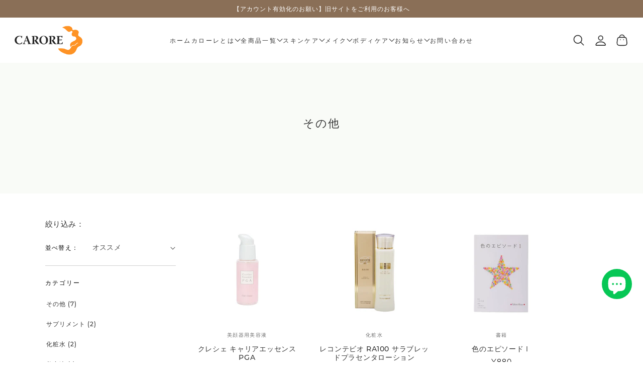

--- FILE ---
content_type: text/html; charset=utf-8
request_url: https://carore.jp/collections/other
body_size: 41467
content:
 <!doctype html>
<html class="no-js" lang="ja">
  <head>
    <meta charset="utf-8">
    <meta http-equiv="X-UA-Compatible" content="IE=edge,chrome=1">
    <meta name="viewport" content="width=device-width, initial-scale=1.0, height=device-height, minimum-scale=1.0, user-scalable=0"><meta name="theme-color" content="#557777">
    <link rel="canonical" href="https://carore.jp/collections/other">
    <link rel="preload" href="https://cdn.shopify.com" crossorigin><link rel="icon" type="image/png" href="//carore.jp/cdn/shop/files/img_fabicon_carore_32x32.png?v=1696401449"><link rel="preload" href="https://fonts.shopifycdn.com" crossorigin><!-- Air Reviews Script -->
 

    
    
    
    
  










<script>
  const AIR_REVIEWS = {};
  AIR_REVIEWS.product = null;
  AIR_REVIEWS.template = "collection";
  AIR_REVIEWS.collections = [];
  AIR_REVIEWS.collectionsName = [];
  AIR_REVIEWS.customer = {
    id: null,
    email: null,
    first_name: null,
    last_name: null,
    orders: null
  };
  
  AIR_REVIEWS.branding = true;
  AIR_REVIEWS.appBlock = true;
  AIR_REVIEWS.shopData = {};
  AIR_REVIEWS.settings = {"allReviewBlock":{"bgColor":"#ffffff","heading":"All reviews page","hideProductThumbnails":"false","maxReview":"20","onlyMedia":"false","onlyPositive":"false","selectedProduct":"","summaryBgColor":"#f8f8f8","useSimpleSummary":"false"},"createdAt":"2023-09-20T07:05:51.141Z","reviewCarouselWidget":{"customPositionHomeDirection":"after","customPositionCatalog":"","showPreview":true,"customPositionProductDirection":"after","carouselHeadingColor":"#000000","carouselMinimumRating":"all-reviews","carouselHeading":"See what our customers said","customPositionProduct":"","customPositionHome":"","enableCarousel":false,"customPositionCatalogDirection":"after"},"shopDomain":"carorejp.myshopify.com","reviewPop":{"minimumRating":"all-reviews","includedPages":"","emptyImageCustom":"","pageShow":[],"excludedPages":"","showOnMobile":true,"emptyImage":"https://cdnapps.avada.io/airReviews/sample-review/empty-product.png","showOnDesktop":true,"desktopPosition":"desktop-bottom-left","enabled":false,"mobilePosition":"mobile-bottom-right","customCss":""},"shopId":"xJKNwtBmAHvp5kd7yJ1p","enabledEmailMerchant":true,"reviewWidget":{"customPositionCatalog":"","showOnMobile":true,"showOnHomePage":true,"desktopPosition":"desktop-right","enablePopupReview":false,"hideNoStarRating":true,"minimumRating":"all-reviews","floatButtonLabel":"Our Reviews","enableSidebar":false,"mobilePosition":"mobile-left","showProductPageBlock":true,"showOnProductList":true,"floatBtnIconCustom":"","showPreview":false,"enableStarRating":true,"showCatalogPage":true,"customPositionCatalogDirection":"after","previewType":"star-rating-settings","showProductPage":true,"floatBtnBgColor":"#000000","customPositionProductDirection":"after","floatBtnIcon":"https://imgur.com/ttZVtaG.png","showByProduct":true,"customPositionProduct":"","customProductContainer":"","showOnDesktop":true,"floatBtnTextColor":"#FFFFFF"},"submitForm":{"designPreset":"submit-popup","backgroundColor":"#FFFFFF","textColor":"#202223","buttonColor":"#f2b834","buttonTextColor":"#121212","validationsColor":"#D72C0D","cancelButtonColor":"#FFFFFF","cancelTextColor":"#202223","customCss":"","isUseDynamicQuestion":false},"generalSetting":{"maxReviewImport":"20","autoTranslate":"english","autoSubmitPublish":"disabled","isTrashFeatureEnabled":false,"hideReviewDate":"","ratingOption":"All positive","sortOption":"sortlarest@feedback","photoOption":"all","amzRatingOption":"positive","amzSortOption":"recent","amzReviewerOption":"all_reviews","amzPhotoOption":"all_contents","cjdRatingOption":"5 star","cjdSortOption":"sortlarest@feedback","cjdPhotoOption":"all","shopeeRatingOption":"all_stars","shopeeSortOption":"default","shopeePhotoOption":"all_contents","enableAggregateRating":true,"eligibility":"everyone","enableTrashReview":false,"deleteAfterDays":15,"enableCountryFlag":false,"enableUGCContent":false,"isUsingPresetV2":false,"isInfiniteScrollingBlockAll":false},"reviewBlock":{"enabledVariant":false,"preset":1,"layout":"list","inlinePosition":"custom","customPosition":"#Share-template--20991317246266__main","customPositionDirection":"after","requiredName":true,"requiredEmail":false,"isPrioritizeImageReviews":false,"sortingDefault":"recent","hasPolicy":false,"policy":"By submitting, I acknowledge the Privacy and that my reviews will be publicly posted and shared online","submitButtonColor":"#166CE1","submitTextColor":"#ffffff","advancedSetting":true,"starColorType":"single-color","fiveStarColor":"#16A086","fourStarColor":"#27AE61","threeStarColor":"#F1C40F","twoStarColor":"#E67F22","oneStarColor":"#E84C3D","emptyStarColor":"#BFBFBF","singleStarColor":"#FABF46","dateFormat":"yyyy_mm_dd","summaryHeading":"お客さまレビュー","summaryButton":"Write a review","primaryColor":"#121212","secondaryColor":"#383838","headingColor":"#000000","backgroundColor":"#EDEDED","designPreset":"simple","boxBackgroundColor":"#F6F6F6","customerNameColor":"#202223","contentColor":"#6D7175","cardBackgroundColor":"#FFFFFF","isHideSummaryWhenNoReview":false,"buttonBorderRadius":4,"font":"Inter","customCss":".AirReviews-Blocks-Star svg path {\n    fill: #FABF46;\n}\n.AirReviews-Blocks-ProcessBar {\n    background-color: #FABF46  !important;\n}\n.AirReviews-Blocks.AirReviews-Blocks__LayoutList {flex-direction: column;}\n\n.AirReviews-Blocks__LayoutList .AirReviews-Blocks__Summary {\n    width: 95% !important;\n}\n\n.AirReviews-Blocks__LayoutList .AirReviews-Blocks__List {\n    width: 95% !important;\n}\n.AirReviews-Blocks__LayoutList .AirReviews-Blocks__Summary .AirReviews-Blocks__SummaryRight .AirReviews-Blocks--Actions {\n    justify-content: center !important;\n}\n.AirReviews-Blocks__Date {\ndisplay: none;\n}\n.AirReviews-NoReview__Wrapper .AirReviews-NoReview__Inner .AirReviews-NoReview__Content .AirReviews-NoReview__Text{\nposition: relative !important;\nvisibility: hidden !important;\n}\n.AirReviews-NoReview__Wrapper .AirReviews-NoReview__Inner .AirReviews-NoReview__Content .AirReviews-NoReview__Text::after{\ncontent: \"まだレビューはありません\" !important;\nvisibility: visible !important;\nposition: absolute !important;\n visibility: visible !important;\n left: 0 !important;\n top: 0 !important;\ntransform: translateX(50%) !important;\n}","starIconType":"trustpilot-slim","isEnableBadge":false,"badgeColor":"#2C6ECB","badgeIconType":"badge-circle","displayBadge":"after-customer-name","shopLogoNotify":"","storeLogo":"","isShowBadgeText":false,"defaultSort":"10","formatCustomerName":"surname_first","styleAvatar":"pastel","cardSizeCarousel":"310","mediaPositionCarousel":"top","showNavigationCarousel":false,"themeId":"","replaceAliexpressShopperText":false,"mobileGridColumnsCount":1,"isShowHelpful":false,"displayHelpful":"everyone","appearanceHelpful":"only-helpful","likedColor":"#2C6ECB","dislikedColor":"#CB2C2C","likeDefaultColor":"#BEBEBE","dislikeDefaultColor":"#BEBEBE","isHelpfulInBox":true,"isHelpfulInCarousel":false,"isHelpfulInSidebar":false,"id":1,"textColor":"#000000","buttonBackgroundColor":"#f2b834","buttonTextColor":"#121212","summaryTextColor":"#121212"},"allReviewsPage":[{"images":[],"variants":[],"firstName":"マル","lastName":"","rate":5,"content":"毎年恒例で福袋楽しみにしています\n美顔器好きなので助かります✨🉐","first_name":"マル","last_name":"","shopDomain":"carorejp.myshopify.com","products":[{"image":"https://cdn.shopify.com/s/files/1/0823/7996/4698/files/img_fukubukuro2025_carelyex3_sarani.jpg?v=1735117094","productLink":"https://carorejp.myshopify.com/products/fukubukuro-cset2025","title":"新春福袋（ケアリーエクス3本セット）"}],"productIds":[8886289301786],"verifyBuyer":false,"countryCode":"JP","helpful":0,"notHelpful":0,"hasImages":false,"verified":false,"source":"Writed by customer","pinned":false,"isFeatured":false,"createdAt":"2025-01-03T06:26:37.545Z","status":"approved","id":"uxXCY1Bn7r8dskam3Ip3","isProductExists":true,"statusBeforeTrash":"disapproved","product":{"image":"https://cdn.shopify.com/s/files/1/0823/7996/4698/files/img_fukubukuro2025_carelyex3_sarani.jpg?v=1735117094","productLink":"https://carorejp.myshopify.com/products/fukubukuro-cset2025","title":"新春福袋（ケアリーエクス3本セット）"},"productId":8886289301786},{"images":[],"variants":[],"firstName":"e/k","lastName":"","rate":5,"content":"20年間くらい使っているけど、やっぱりいい！ 特に冬の乾燥時期はすっと肌に入っていって一日中潤いを与えてくれます。 お金がなく買えない月もあったりして他の安い乳液を使ったりもするけど、すぐに肌荒れやニキビができる。 これに出会ってしまったらもう昔には戻れません。 ずっと若々しくいたいならこれだと思います！","first_name":"e/k","shopDomain":"carorejp.myshopify.com","products":[{"image":"https://cdn.shopify.com/s/files/1/0823/7996/4698/files/soride_balancinggel_1.png?v=1700644624","productLink":"https://carorejp.myshopify.com/products/soride-balancinggel","title":"ソライド バランシングジェル"}],"productIds":[8714041557274],"verifyBuyer":false,"countryCode":"JP","helpful":0,"notHelpful":0,"hasImages":false,"verified":false,"source":"Writed by customer","pinned":false,"isFeatured":false,"createdAt":"2024-11-27T08:21:26.950Z","status":"approved","id":"sJnm40tF4AA4K7zGpmiP","isProductExists":true,"statusBeforeTrash":"disapproved","product":{"image":"https://cdn.shopify.com/s/files/1/0823/7996/4698/files/soride_balancinggel_1.png?v=1700644624","productLink":"https://carorejp.myshopify.com/products/soride-balancinggel","title":"ソライド バランシングジェル"},"productId":8714041557274},{"images":[],"variants":[],"firstName":"e/k","lastName":"","rate":5,"content":"20年間くらい使っています。本当にいい！ 特に冬の乾燥時期は一段と肌に入っていって一日中潤いを与えてくれます。肌が真皮層から喜んでいるのが分かります！ 安いものではないので、お金がなく買えない月もあったりして他の化粧水を使ったりもするけど、すぐに肌荒れやニキビができる。そしてヒリツキも！ これに出会ってしまったらもう昔には戻れません。 一度騙されたと思って使って見てください！","first_name":"e/k","shopDomain":"carorejp.myshopify.com","products":[{"image":"https://cdn.shopify.com/s/files/1/0823/7996/4698/files/soride_dr.png?v=1698388228","productLink":"https://carorejp.myshopify.com/products/soride-toningserum","title":"ソライド トーニングセラムDR"}],"productIds":[8714041491738],"verifyBuyer":false,"countryCode":"JP","helpful":0,"notHelpful":0,"hasImages":false,"verified":false,"source":"Writed by customer","pinned":false,"isFeatured":false,"createdAt":"2024-11-27T08:20:39.033Z","status":"approved","id":"qQuS2luvr4W17ocjYUDe","isProductExists":true,"statusBeforeTrash":"disapproved","product":{"image":"https://cdn.shopify.com/s/files/1/0823/7996/4698/files/soride_dr.png?v=1698388228","productLink":"https://carorejp.myshopify.com/products/soride-toningserum","title":"ソライド トーニングセラムDR"},"productId":8714041491738},{"images":[],"variants":[],"firstName":"y/s","lastName":"","rate":5,"content":"しっとりとしていて、乾燥肌の私でもとても肌がなめらかになる感じがします","first_name":"y/s","shopDomain":"carorejp.myshopify.com","products":[{"image":"https://cdn.shopify.com/s/files/1/0823/7996/4698/files/soride_balancinggel_1.png?v=1700644624","productLink":"https://carorejp.myshopify.com/products/soride-balancinggel","title":"ソライド バランシングジェル"}],"productIds":[8714041557274],"verifyBuyer":false,"countryCode":"JP","helpful":0,"notHelpful":0,"hasImages":false,"verified":false,"source":"Writed by customer","pinned":false,"isFeatured":false,"createdAt":"2024-11-27T08:03:00.701Z","status":"approved","id":"uyWz7Qa0ZDVhnDwUa7yQ","isProductExists":true,"statusBeforeTrash":"disapproved","product":{"image":"https://cdn.shopify.com/s/files/1/0823/7996/4698/files/soride_balancinggel_1.png?v=1700644624","productLink":"https://carorejp.myshopify.com/products/soride-balancinggel","title":"ソライド バランシングジェル"},"productId":8714041557274},{"images":[],"variants":[],"firstName":"y/s","lastName":"","rate":5,"content":"使い心地がよく気に入っています","first_name":"y/s","shopDomain":"carorejp.myshopify.com","products":[{"image":"https://cdn.shopify.com/s/files/1/0823/7996/4698/files/soride_dr.png?v=1698388228","productLink":"https://carorejp.myshopify.com/products/soride-toningserum","title":"ソライド トーニングセラムDR"}],"productIds":[8714041491738],"verifyBuyer":false,"countryCode":"JP","helpful":0,"notHelpful":0,"hasImages":false,"verified":false,"source":"Writed by customer","pinned":false,"isFeatured":false,"createdAt":"2024-11-27T08:02:28.639Z","status":"approved","id":"CyX1yz3qE2jzwVHCmna6","isProductExists":true,"statusBeforeTrash":"disapproved","product":{"image":"https://cdn.shopify.com/s/files/1/0823/7996/4698/files/soride_dr.png?v=1698388228","productLink":"https://carorejp.myshopify.com/products/soride-toningserum","title":"ソライド トーニングセラムDR"},"productId":8714041491738},{"images":[],"variants":[],"firstName":"f/m","lastName":"","rate":5,"content":"28年間使っています。しっかりしっとり保湿してくれるのにサラッと軽い使用感が好きすぎます！唇が荒れたときや子供の乾燥肌にも使ったら見事に翌日には元通りになり手放せないです","first_name":"f/m","shopDomain":"carorejp.myshopify.com","products":[{"image":"https://cdn.shopify.com/s/files/1/0823/7996/4698/files/soride_balancinggel_1.png?v=1700644624","productLink":"https://carorejp.myshopify.com/products/soride-balancinggel","title":"ソライド バランシングジェル"}],"productIds":[8714041557274],"verifyBuyer":false,"countryCode":"JP","helpful":0,"notHelpful":0,"hasImages":false,"verified":false,"source":"Writed by customer","pinned":false,"isFeatured":false,"createdAt":"2024-11-27T07:59:05.959Z","status":"approved","id":"hasqtR3maEBEXBHduJja","isProductExists":true,"statusBeforeTrash":"disapproved","product":{"image":"https://cdn.shopify.com/s/files/1/0823/7996/4698/files/soride_balancinggel_1.png?v=1700644624","productLink":"https://carorejp.myshopify.com/products/soride-balancinggel","title":"ソライド バランシングジェル"},"productId":8714041557274},{"images":[],"variants":[],"firstName":"f/m","lastName":"","rate":5,"content":"化粧水大好きです！サラッとした使用感でしっかり潤ってくれるし、水分不足の肌にグングンと入っていってるのがわかります。小学生の子供達も大好きで私よりは少量にしてますが一緒に使っています^_^","first_name":"f/m","shopDomain":"carorejp.myshopify.com","products":[{"image":"https://cdn.shopify.com/s/files/1/0823/7996/4698/files/soride_dr.png?v=1698388228","productLink":"https://carorejp.myshopify.com/products/soride-toningserum","title":"ソライド トーニングセラムDR"}],"productIds":[8714041491738],"verifyBuyer":false,"countryCode":"JP","helpful":0,"notHelpful":0,"hasImages":false,"verified":false,"source":"Writed by customer","pinned":false,"isFeatured":false,"createdAt":"2024-11-27T07:58:32.466Z","status":"approved","id":"FAulGHQ6c3Xc1k52Ty16","isProductExists":true,"statusBeforeTrash":"disapproved","product":{"image":"https://cdn.shopify.com/s/files/1/0823/7996/4698/files/soride_dr.png?v=1698388228","productLink":"https://carorejp.myshopify.com/products/soride-toningserum","title":"ソライド トーニングセラムDR"},"productId":8714041491738},{"lastName":"","images":[],"notHelpful":0,"source":"Writed by customer","content":"汗をかきにくい体質のため購入。しっかり発汗できました。","products":[{"image":"https://cdn.shopify.com/s/files/1/0823/7996/4698/files/seabathpowder.png?v=1698728552","productLink":"https://carorejp.myshopify.com/products/fitbeaute-seabathpowder","title":"【販売終了】フィットボーテ シーバスパウダー"}],"firstName":"reina","createdAt":"2023-11-17T08:02:02.858Z","rate":4,"productIds":[8714042638618],"countryCode":"JP","hasImages":false,"shopDomain":"carorejp.myshopify.com","helpful":0,"verifyBuyer":false,"status":"approved","pinned":false,"isFeatured":false,"id":"vfqwkGGxcJSw5eqQKh8X","isProductExists":true,"statusBeforeTrash":"disapproved","product":{"image":"https://cdn.shopify.com/s/files/1/0823/7996/4698/files/seabathpowder.png?v=1698728552","productLink":"https://carorejp.myshopify.com/products/fitbeaute-seabathpowder","title":"【販売終了】フィットボーテ シーバスパウダー"},"productId":8714042638618},{"lastName":"","images":[],"notHelpful":0,"source":"Writed by customer","content":"パチパチ弾けてびっくりしました。こんなパック今までなかった！","products":[{"image":"https://cdn.shopify.com/s/files/1/0823/7996/4698/files/img_brilliantpack.png?v=1698720353","productLink":"https://carorejp.myshopify.com/products/crechezqr-brilliantco2pack","title":"クレシェ・qr ブリリアントCO2パック"}],"firstName":"hana","createdAt":"2023-11-17T07:51:39.856Z","rate":4,"productIds":[8714042081562],"countryCode":"JP","hasImages":false,"shopDomain":"carorejp.myshopify.com","helpful":0,"verifyBuyer":false,"status":"approved","pinned":false,"isFeatured":false,"id":"tGG2MDsskdKGIq7BfQuz","isProductExists":true,"statusBeforeTrash":"disapproved","product":{"image":"https://cdn.shopify.com/s/files/1/0823/7996/4698/files/img_brilliantpack.png?v=1698720353","productLink":"https://carorejp.myshopify.com/products/crechezqr-brilliantco2pack","title":"クレシェ・qr ブリリアントCO2パック"},"productId":8714042081562},{"lastName":"","images":[],"notHelpful":0,"source":"Writed by customer","content":"冬になり、乾燥が気になってきたので購入。\n週一回使用していますが、肌の状態はしっとりしていて良好です。","products":[{"image":"https://cdn.shopify.com/s/files/1/0823/7996/4698/files/img_deepmoiskmask.png?v=1698719976","productLink":"https://carorejp.myshopify.com/products/crechezqr-deepmoistmask","title":"クレシェ・qr ディープモイストマスク"}],"firstName":"恵","createdAt":"2023-11-17T07:48:12.708Z","rate":4,"productIds":[8714041950490],"countryCode":"JP","hasImages":false,"shopDomain":"carorejp.myshopify.com","helpful":0,"verifyBuyer":false,"status":"approved","pinned":false,"isFeatured":false,"id":"jdA1qthOJP9N3B5nzcAX","isProductExists":true,"statusBeforeTrash":"disapproved","product":{"image":"https://cdn.shopify.com/s/files/1/0823/7996/4698/files/img_deepmoiskmask.png?v=1698719976","productLink":"https://carorejp.myshopify.com/products/crechezqr-deepmoistmask","title":"クレシェ・qr ディープモイストマスク"},"productId":8714041950490},{"lastName":"","images":[],"notHelpful":0,"source":"Writed by customer","content":"レビューの評価が良かったので気になり、とりあえずお試し用を購入してみました。洗い上がりがしっとりして肌がつっぱりません。評価が高いだけある！","products":[{"image":"https://cdn.shopify.com/s/files/1/0823/7996/4698/files/img_trial.png?v=1700644055","productLink":"https://carorejp.myshopify.com/products/soride-cleansinggel-trialset","title":"ソライド クレンジングジェル お試しセット（3回分）"}],"firstName":"由美子","rate":5,"productIds":[8714045456666],"countryCode":"JP","hasImages":false,"shopDomain":"carorejp.myshopify.com","helpful":0,"verifyBuyer":false,"createdAt":"2023-11-01T00:00:00.000Z","product":{"image":"https://cdn.shopify.com/s/files/1/0823/7996/4698/files/img_trial.png?v=1700644055","productLink":"https://carorejp.myshopify.com/products/soride-cleansinggel-trialset","title":"ソライド クレンジングジェル お試しセット（3回分）"},"productId":8714045456666,"generalSetting":{"maxReviewImport":"20","sortOption":"sortlarest@feedback","amzReviewerOption":"all_reviews","hideReviewDate":"","amzPhotoOption":"all_contents","enableAggregateRating":true,"amzSortOption":"recent","ratingOption":"All positive","photoOption":"all","autoTranslate":"english","amzRatingOption":"positive","autoSubmitPublish":"disabled"},"status":"approved","pinned":false,"isFeatured":false,"id":"6bxHn8pAAVB4sHyma044","isProductExists":true,"statusBeforeTrash":"disapproved"},{"images":[],"notHelpful":0,"source":"Imported","content":"スルッと落ちました","products":[{"image":"https://cdn.shopify.com/s/files/1/0823/7996/4698/files/img_scg_01.jpg?v=1713750831","productLink":"https://carorejp.myshopify.com/products/soride-cleansinggel","title":"ソライド クレンジングジェル"}],"firstName":"No name","createdAt":"2022-08-26T00:00:00.000Z","rate":5,"productIds":[8714045128986],"countryCode":"JP","hasImages":false,"helpful":0,"status":"approved","pinned":false,"isFeatured":false,"id":"aL4jnyNsaU0vKAj9cSUW","isProductExists":true,"statusBeforeTrash":"disapproved","product":{"image":"https://cdn.shopify.com/s/files/1/0823/7996/4698/files/img_scg_01.jpg?v=1713750831","productLink":"https://carorejp.myshopify.com/products/soride-cleansinggel","title":"ソライド クレンジングジェル"},"productId":8714045128986},{"images":[],"notHelpful":0,"source":"Imported","content":"混合肌なので、しっとりすぎても後で額がベタついてきて困るのですが、この商品はしっとりしているのにベタつきがなくとても使いやすいです。使用方法通りにウォーターコットンでパッティングするとしっとりといい感じに仕上がります。","products":[{"image":"https://cdn.shopify.com/s/files/1/0823/7996/4698/files/soride_dr.png?v=1698388228","productLink":"https://carorejp.myshopify.com/products/soride-toningserum","title":"ソライド トーニングセラムDR"}],"firstName":"ゆみ","createdAt":"2021-05-03T00:00:00.000Z","rate":5,"productIds":[8714041491738],"countryCode":"JP","hasImages":false,"helpful":0,"status":"approved","pinned":false,"isFeatured":false,"id":"iw5rWuQ7y6gbjVpos8Zz","isProductExists":true,"statusBeforeTrash":"disapproved","product":{"image":"https://cdn.shopify.com/s/files/1/0823/7996/4698/files/soride_dr.png?v=1698388228","productLink":"https://carorejp.myshopify.com/products/soride-toningserum","title":"ソライド トーニングセラムDR"},"productId":8714041491738},{"images":[],"notHelpful":0,"source":"Imported","content":"ベタつきがないのでメイク前でも使いやすいです。また暑い季節のお風呂上がりに使用してもさっぱりしているので気持ち良いです。使用量ですが推奨の1〜2プッシュではもの足りず、最後にもう1プッシュを口周りを中心に使用しています。","products":[{"image":"https://cdn.shopify.com/s/files/1/0823/7996/4698/files/soride_balancinggel_1.png?v=1700644624","productLink":"https://carorejp.myshopify.com/products/soride-balancinggel","title":"ソライド バランシングジェル"}],"firstName":"ゆみ","createdAt":"2021-05-03T00:00:00.000Z","rate":4,"productIds":[8714041557274],"countryCode":"JP","hasImages":false,"helpful":0,"status":"approved","pinned":false,"isFeatured":false,"id":"aRf2VaajzigMa89bohVT","isProductExists":true,"statusBeforeTrash":"disapproved","product":{"image":"https://cdn.shopify.com/s/files/1/0823/7996/4698/files/soride_balancinggel_1.png?v=1700644624","productLink":"https://carorejp.myshopify.com/products/soride-balancinggel","title":"ソライド バランシングジェル"},"productId":8714041557274},{"images":[],"notHelpful":0,"source":"Imported","content":"導入器を使わずに使用することが多いですが、効果は十分に感じています。お肌がふっくらとします。クレシェ・qr酵素パックや炭酸パックを使用したあとの浸透率はとても良く、翌朝の化粧のりは最高に良いです！","products":[{"image":"https://cdn.shopify.com/s/files/1/0823/7996/4698/files/soride_carelyex_1.png?v=1742365469","productLink":"https://carorejp.myshopify.com/products/soride-carelyex","title":"ソライド ケアリーエクス"}],"firstName":"ゆみ","createdAt":"2021-05-03T00:00:00.000Z","rate":5,"productIds":[8714041622810],"countryCode":"JP","hasImages":false,"helpful":0,"status":"approved","pinned":false,"isFeatured":false,"id":"RIgPdauUmcGSuPIqQnud","isProductExists":true,"statusBeforeTrash":"disapproved","product":{"image":"https://cdn.shopify.com/s/files/1/0823/7996/4698/files/soride_carelyex_1.png?v=1742365469","productLink":"https://carorejp.myshopify.com/products/soride-carelyex","title":"ソライド ケアリーエクス"},"productId":8714041622810},{"images":[],"notHelpful":0,"source":"Imported","content":"きめ細かく濃密な泡ができるので、使用感がとても良いです。洗い上がりの肌はもちっとしていて口周りがつっぱることもありません。","products":[{"image":"https://cdn.shopify.com/s/files/1/0823/7996/4698/files/img_new-washinggel_ddbff3cc-d4c2-4a8d-ae7e-2013f1a51f03.jpg?v=1721965936","productLink":"https://carorejp.myshopify.com/products/soride-washinggel","title":"ソライド ウォッシングジェル"}],"firstName":"ゆみ","createdAt":"2021-05-03T00:00:00.000Z","rate":5,"productIds":[8714041426202],"countryCode":"JP","hasImages":false,"helpful":0,"status":"approved","pinned":false,"isFeatured":false,"id":"9rwV481q1KbuAC1MS0le","isProductExists":true,"statusBeforeTrash":"disapproved","product":{"image":"https://cdn.shopify.com/s/files/1/0823/7996/4698/files/img_new-washinggel_ddbff3cc-d4c2-4a8d-ae7e-2013f1a51f03.jpg?v=1721965936","productLink":"https://carorejp.myshopify.com/products/soride-washinggel","title":"ソライド ウォッシングジェル"},"productId":8714041426202},{"images":[],"notHelpful":0,"source":"Imported","content":"毎日愛用しています！！\r\nクレンジングした後の、肌の白さとモチモチすべすべ感がとても良いです(o^^o)\r\n他のクレンジングはもう使えません！！","products":[{"image":"https://cdn.shopify.com/s/files/1/0823/7996/4698/files/img_scg_01.jpg?v=1713750831","productLink":"https://carorejp.myshopify.com/products/soride-cleansinggel","title":"ソライド クレンジングジェル"}],"firstName":"みーてぃー","createdAt":"2021-04-30T00:00:00.000Z","rate":5,"productIds":[8714045128986],"countryCode":"JP","hasImages":false,"helpful":0,"status":"approved","pinned":false,"isFeatured":false,"id":"cNoCwNib5Wtm5jW9bRED","isProductExists":true,"statusBeforeTrash":"disapproved","product":{"image":"https://cdn.shopify.com/s/files/1/0823/7996/4698/files/img_scg_01.jpg?v=1713750831","productLink":"https://carorejp.myshopify.com/products/soride-cleansinggel","title":"ソライド クレンジングジェル"},"productId":8714045128986},{"images":[],"notHelpful":0,"source":"Imported","content":"メイクもしっかり落とせて、肌のつっぱりも無くて使い勝手最高です！","products":[{"image":"https://cdn.shopify.com/s/files/1/0823/7996/4698/files/img_scg_01.jpg?v=1713750831","productLink":"https://carorejp.myshopify.com/products/soride-cleansinggel","title":"ソライド クレンジングジェル"}],"firstName":"れもん","createdAt":"2021-04-13T00:00:00.000Z","rate":5,"productIds":[8714045128986],"countryCode":"JP","hasImages":false,"helpful":0,"status":"approved","pinned":false,"isFeatured":false,"id":"EeyIAVVQOpL09RAVR3XM","isProductExists":true,"statusBeforeTrash":"disapproved","product":{"image":"https://cdn.shopify.com/s/files/1/0823/7996/4698/files/img_scg_01.jpg?v=1713750831","productLink":"https://carorejp.myshopify.com/products/soride-cleansinggel","title":"ソライド クレンジングジェル"},"productId":8714045128986},{"images":[],"notHelpful":0,"source":"Imported","content":"クレンジングを使わせて貰ってますが、おでこの吹き出物がなくなり肌が綺麗になりました！！\r\nくすみが顔全体に前はあったのですが、今はなくなりました！\r\nスキンケアには欠かせない必須アイテムです！！","products":[{"image":"https://cdn.shopify.com/s/files/1/0823/7996/4698/files/img_scg_01.jpg?v=1713750831","productLink":"https://carorejp.myshopify.com/products/soride-cleansinggel","title":"ソライド クレンジングジェル"}],"firstName":"きみこ","createdAt":"2021-04-13T00:00:00.000Z","rate":5,"productIds":[8714045128986],"countryCode":"JP","hasImages":false,"helpful":0,"status":"approved","pinned":false,"isFeatured":false,"id":"9zrb8AjZESfzCH7alx8b","isProductExists":true,"statusBeforeTrash":"disapproved","product":{"image":"https://cdn.shopify.com/s/files/1/0823/7996/4698/files/img_scg_01.jpg?v=1713750831","productLink":"https://carorejp.myshopify.com/products/soride-cleansinggel","title":"ソライド クレンジングジェル"},"productId":8714045128986},{"images":[],"notHelpful":0,"source":"Imported","content":"今回初めて使用しました。\r\n知り合いから、「このクレンジング一度使ったらやめられないから　騙されたと思って試してみて」と言われ使用しました。\r\n使ってびっくり！\r\nお肌つっぱらない…\r\n翌日の顔色、化粧ノリ全然違う…お肌モチモチ｡+ﾟ(*´∀`*)ﾟ+｡｡*ﾟすごすぎる","products":[{"image":"https://cdn.shopify.com/s/files/1/0823/7996/4698/files/img_scg_01.jpg?v=1713750831","productLink":"https://carorejp.myshopify.com/products/soride-cleansinggel","title":"ソライド クレンジングジェル"}],"firstName":"なー","createdAt":"2021-04-07T00:00:00.000Z","rate":5,"productIds":[8714045128986],"countryCode":"JP","hasImages":false,"helpful":0,"status":"approved","pinned":false,"isFeatured":false,"id":"a1olGJ18jT14eoxFljld","isProductExists":true,"statusBeforeTrash":"disapproved","product":{"image":"https://cdn.shopify.com/s/files/1/0823/7996/4698/files/img_scg_01.jpg?v=1713750831","productLink":"https://carorejp.myshopify.com/products/soride-cleansinggel","title":"ソライド クレンジングジェル"},"productId":8714045128986}],"popReviews":[{"images":[],"variants":[],"firstName":"マル","lastName":"","rate":5,"content":"毎年恒例で福袋楽しみにしています\n美顔器好きなので助かります✨🉐","first_name":"マル","last_name":"","shopDomain":"carorejp.myshopify.com","products":[{"image":"https://cdn.shopify.com/s/files/1/0823/7996/4698/files/img_fukubukuro2025_carelyex3_sarani.jpg?v=1735117094","productLink":"https://carorejp.myshopify.com/products/fukubukuro-cset2025","title":"新春福袋（ケアリーエクス3本セット）"}],"productIds":[8886289301786],"verifyBuyer":false,"countryCode":"JP","helpful":0,"notHelpful":0,"hasImages":false,"verified":false,"source":"Writed by customer","pinned":false,"isFeatured":false,"createdAt":"2025-01-03T06:26:37.545Z","status":"approved","id":"uxXCY1Bn7r8dskam3Ip3","isProductExists":true,"statusBeforeTrash":"disapproved","product":{"image":"https://cdn.shopify.com/s/files/1/0823/7996/4698/files/img_fukubukuro2025_carelyex3_sarani.jpg?v=1735117094","productLink":"https://carorejp.myshopify.com/products/fukubukuro-cset2025","title":"新春福袋（ケアリーエクス3本セット）"},"productId":8886289301786},{"images":[],"variants":[],"firstName":"e/k","lastName":"","rate":5,"content":"20年間くらい使っているけど、やっぱりいい！ 特に冬の乾燥時期はすっと肌に入っていって一日中潤いを与えてくれます。 お金がなく買えない月もあったりして他の安い乳液を使ったりもするけど、すぐに肌荒れやニキビができる。 これに出会ってしまったらもう昔には戻れません。 ずっと若々しくいたいならこれだと思います！","first_name":"e/k","shopDomain":"carorejp.myshopify.com","products":[{"image":"https://cdn.shopify.com/s/files/1/0823/7996/4698/files/soride_balancinggel_1.png?v=1700644624","productLink":"https://carorejp.myshopify.com/products/soride-balancinggel","title":"ソライド バランシングジェル"}],"productIds":[8714041557274],"verifyBuyer":false,"countryCode":"JP","helpful":0,"notHelpful":0,"hasImages":false,"verified":false,"source":"Writed by customer","pinned":false,"isFeatured":false,"createdAt":"2024-11-27T08:21:26.950Z","status":"approved","id":"sJnm40tF4AA4K7zGpmiP","isProductExists":true,"statusBeforeTrash":"disapproved","product":{"image":"https://cdn.shopify.com/s/files/1/0823/7996/4698/files/soride_balancinggel_1.png?v=1700644624","productLink":"https://carorejp.myshopify.com/products/soride-balancinggel","title":"ソライド バランシングジェル"},"productId":8714041557274},{"images":[],"variants":[],"firstName":"e/k","lastName":"","rate":5,"content":"20年間くらい使っています。本当にいい！ 特に冬の乾燥時期は一段と肌に入っていって一日中潤いを与えてくれます。肌が真皮層から喜んでいるのが分かります！ 安いものではないので、お金がなく買えない月もあったりして他の化粧水を使ったりもするけど、すぐに肌荒れやニキビができる。そしてヒリツキも！ これに出会ってしまったらもう昔には戻れません。 一度騙されたと思って使って見てください！","first_name":"e/k","shopDomain":"carorejp.myshopify.com","products":[{"image":"https://cdn.shopify.com/s/files/1/0823/7996/4698/files/soride_dr.png?v=1698388228","productLink":"https://carorejp.myshopify.com/products/soride-toningserum","title":"ソライド トーニングセラムDR"}],"productIds":[8714041491738],"verifyBuyer":false,"countryCode":"JP","helpful":0,"notHelpful":0,"hasImages":false,"verified":false,"source":"Writed by customer","pinned":false,"isFeatured":false,"createdAt":"2024-11-27T08:20:39.033Z","status":"approved","id":"qQuS2luvr4W17ocjYUDe","isProductExists":true,"statusBeforeTrash":"disapproved","product":{"image":"https://cdn.shopify.com/s/files/1/0823/7996/4698/files/soride_dr.png?v=1698388228","productLink":"https://carorejp.myshopify.com/products/soride-toningserum","title":"ソライド トーニングセラムDR"},"productId":8714041491738},{"images":[],"variants":[],"firstName":"y/s","lastName":"","rate":5,"content":"しっとりとしていて、乾燥肌の私でもとても肌がなめらかになる感じがします","first_name":"y/s","shopDomain":"carorejp.myshopify.com","products":[{"image":"https://cdn.shopify.com/s/files/1/0823/7996/4698/files/soride_balancinggel_1.png?v=1700644624","productLink":"https://carorejp.myshopify.com/products/soride-balancinggel","title":"ソライド バランシングジェル"}],"productIds":[8714041557274],"verifyBuyer":false,"countryCode":"JP","helpful":0,"notHelpful":0,"hasImages":false,"verified":false,"source":"Writed by customer","pinned":false,"isFeatured":false,"createdAt":"2024-11-27T08:03:00.701Z","status":"approved","id":"uyWz7Qa0ZDVhnDwUa7yQ","isProductExists":true,"statusBeforeTrash":"disapproved","product":{"image":"https://cdn.shopify.com/s/files/1/0823/7996/4698/files/soride_balancinggel_1.png?v=1700644624","productLink":"https://carorejp.myshopify.com/products/soride-balancinggel","title":"ソライド バランシングジェル"},"productId":8714041557274},{"images":[],"variants":[],"firstName":"y/s","lastName":"","rate":5,"content":"使い心地がよく気に入っています","first_name":"y/s","shopDomain":"carorejp.myshopify.com","products":[{"image":"https://cdn.shopify.com/s/files/1/0823/7996/4698/files/soride_dr.png?v=1698388228","productLink":"https://carorejp.myshopify.com/products/soride-toningserum","title":"ソライド トーニングセラムDR"}],"productIds":[8714041491738],"verifyBuyer":false,"countryCode":"JP","helpful":0,"notHelpful":0,"hasImages":false,"verified":false,"source":"Writed by customer","pinned":false,"isFeatured":false,"createdAt":"2024-11-27T08:02:28.639Z","status":"approved","id":"CyX1yz3qE2jzwVHCmna6","isProductExists":true,"statusBeforeTrash":"disapproved","product":{"image":"https://cdn.shopify.com/s/files/1/0823/7996/4698/files/soride_dr.png?v=1698388228","productLink":"https://carorejp.myshopify.com/products/soride-toningserum","title":"ソライド トーニングセラムDR"},"productId":8714041491738},{"images":[],"variants":[],"firstName":"f/m","lastName":"","rate":5,"content":"28年間使っています。しっかりしっとり保湿してくれるのにサラッと軽い使用感が好きすぎます！唇が荒れたときや子供の乾燥肌にも使ったら見事に翌日には元通りになり手放せないです","first_name":"f/m","shopDomain":"carorejp.myshopify.com","products":[{"image":"https://cdn.shopify.com/s/files/1/0823/7996/4698/files/soride_balancinggel_1.png?v=1700644624","productLink":"https://carorejp.myshopify.com/products/soride-balancinggel","title":"ソライド バランシングジェル"}],"productIds":[8714041557274],"verifyBuyer":false,"countryCode":"JP","helpful":0,"notHelpful":0,"hasImages":false,"verified":false,"source":"Writed by customer","pinned":false,"isFeatured":false,"createdAt":"2024-11-27T07:59:05.959Z","status":"approved","id":"hasqtR3maEBEXBHduJja","isProductExists":true,"statusBeforeTrash":"disapproved","product":{"image":"https://cdn.shopify.com/s/files/1/0823/7996/4698/files/soride_balancinggel_1.png?v=1700644624","productLink":"https://carorejp.myshopify.com/products/soride-balancinggel","title":"ソライド バランシングジェル"},"productId":8714041557274},{"images":[],"variants":[],"firstName":"f/m","lastName":"","rate":5,"content":"化粧水大好きです！サラッとした使用感でしっかり潤ってくれるし、水分不足の肌にグングンと入っていってるのがわかります。小学生の子供達も大好きで私よりは少量にしてますが一緒に使っています^_^","first_name":"f/m","shopDomain":"carorejp.myshopify.com","products":[{"image":"https://cdn.shopify.com/s/files/1/0823/7996/4698/files/soride_dr.png?v=1698388228","productLink":"https://carorejp.myshopify.com/products/soride-toningserum","title":"ソライド トーニングセラムDR"}],"productIds":[8714041491738],"verifyBuyer":false,"countryCode":"JP","helpful":0,"notHelpful":0,"hasImages":false,"verified":false,"source":"Writed by customer","pinned":false,"isFeatured":false,"createdAt":"2024-11-27T07:58:32.466Z","status":"approved","id":"FAulGHQ6c3Xc1k52Ty16","isProductExists":true,"statusBeforeTrash":"disapproved","product":{"image":"https://cdn.shopify.com/s/files/1/0823/7996/4698/files/soride_dr.png?v=1698388228","productLink":"https://carorejp.myshopify.com/products/soride-toningserum","title":"ソライド トーニングセラムDR"},"productId":8714041491738},{"lastName":"","images":[],"notHelpful":0,"source":"Writed by customer","content":"汗をかきにくい体質のため購入。しっかり発汗できました。","products":[{"image":"https://cdn.shopify.com/s/files/1/0823/7996/4698/files/seabathpowder.png?v=1698728552","productLink":"https://carorejp.myshopify.com/products/fitbeaute-seabathpowder","title":"【販売終了】フィットボーテ シーバスパウダー"}],"firstName":"reina","createdAt":"2023-11-17T08:02:02.858Z","rate":4,"productIds":[8714042638618],"countryCode":"JP","hasImages":false,"shopDomain":"carorejp.myshopify.com","helpful":0,"verifyBuyer":false,"status":"approved","pinned":false,"isFeatured":false,"id":"vfqwkGGxcJSw5eqQKh8X","isProductExists":true,"statusBeforeTrash":"disapproved","product":{"image":"https://cdn.shopify.com/s/files/1/0823/7996/4698/files/seabathpowder.png?v=1698728552","productLink":"https://carorejp.myshopify.com/products/fitbeaute-seabathpowder","title":"【販売終了】フィットボーテ シーバスパウダー"},"productId":8714042638618},{"lastName":"","images":[],"notHelpful":0,"source":"Writed by customer","content":"パチパチ弾けてびっくりしました。こんなパック今までなかった！","products":[{"image":"https://cdn.shopify.com/s/files/1/0823/7996/4698/files/img_brilliantpack.png?v=1698720353","productLink":"https://carorejp.myshopify.com/products/crechezqr-brilliantco2pack","title":"クレシェ・qr ブリリアントCO2パック"}],"firstName":"hana","createdAt":"2023-11-17T07:51:39.856Z","rate":4,"productIds":[8714042081562],"countryCode":"JP","hasImages":false,"shopDomain":"carorejp.myshopify.com","helpful":0,"verifyBuyer":false,"status":"approved","pinned":false,"isFeatured":false,"id":"tGG2MDsskdKGIq7BfQuz","isProductExists":true,"statusBeforeTrash":"disapproved","product":{"image":"https://cdn.shopify.com/s/files/1/0823/7996/4698/files/img_brilliantpack.png?v=1698720353","productLink":"https://carorejp.myshopify.com/products/crechezqr-brilliantco2pack","title":"クレシェ・qr ブリリアントCO2パック"},"productId":8714042081562},{"lastName":"","images":[],"notHelpful":0,"source":"Writed by customer","content":"冬になり、乾燥が気になってきたので購入。\n週一回使用していますが、肌の状態はしっとりしていて良好です。","products":[{"image":"https://cdn.shopify.com/s/files/1/0823/7996/4698/files/img_deepmoiskmask.png?v=1698719976","productLink":"https://carorejp.myshopify.com/products/crechezqr-deepmoistmask","title":"クレシェ・qr ディープモイストマスク"}],"firstName":"恵","createdAt":"2023-11-17T07:48:12.708Z","rate":4,"productIds":[8714041950490],"countryCode":"JP","hasImages":false,"shopDomain":"carorejp.myshopify.com","helpful":0,"verifyBuyer":false,"status":"approved","pinned":false,"isFeatured":false,"id":"jdA1qthOJP9N3B5nzcAX","isProductExists":true,"statusBeforeTrash":"disapproved","product":{"image":"https://cdn.shopify.com/s/files/1/0823/7996/4698/files/img_deepmoiskmask.png?v=1698719976","productLink":"https://carorejp.myshopify.com/products/crechezqr-deepmoistmask","title":"クレシェ・qr ディープモイストマスク"},"productId":8714041950490},{"lastName":"","images":[],"notHelpful":0,"source":"Writed by customer","content":"レビューの評価が良かったので気になり、とりあえずお試し用を購入してみました。洗い上がりがしっとりして肌がつっぱりません。評価が高いだけある！","products":[{"image":"https://cdn.shopify.com/s/files/1/0823/7996/4698/files/img_trial.png?v=1700644055","productLink":"https://carorejp.myshopify.com/products/soride-cleansinggel-trialset","title":"ソライド クレンジングジェル お試しセット（3回分）"}],"firstName":"由美子","rate":5,"productIds":[8714045456666],"countryCode":"JP","hasImages":false,"shopDomain":"carorejp.myshopify.com","helpful":0,"verifyBuyer":false,"createdAt":"2023-11-01T00:00:00.000Z","product":{"image":"https://cdn.shopify.com/s/files/1/0823/7996/4698/files/img_trial.png?v=1700644055","productLink":"https://carorejp.myshopify.com/products/soride-cleansinggel-trialset","title":"ソライド クレンジングジェル お試しセット（3回分）"},"productId":8714045456666,"generalSetting":{"maxReviewImport":"20","sortOption":"sortlarest@feedback","amzReviewerOption":"all_reviews","hideReviewDate":"","amzPhotoOption":"all_contents","enableAggregateRating":true,"amzSortOption":"recent","ratingOption":"All positive","photoOption":"all","autoTranslate":"english","amzRatingOption":"positive","autoSubmitPublish":"disabled"},"status":"approved","pinned":false,"isFeatured":false,"id":"6bxHn8pAAVB4sHyma044","isProductExists":true,"statusBeforeTrash":"disapproved"},{"images":[],"notHelpful":0,"source":"Imported","content":"スルッと落ちました","products":[{"image":"https://cdn.shopify.com/s/files/1/0823/7996/4698/files/img_scg_01.jpg?v=1713750831","productLink":"https://carorejp.myshopify.com/products/soride-cleansinggel","title":"ソライド クレンジングジェル"}],"firstName":"No name","createdAt":"2022-08-26T00:00:00.000Z","rate":5,"productIds":[8714045128986],"countryCode":"JP","hasImages":false,"helpful":0,"status":"approved","pinned":false,"isFeatured":false,"id":"aL4jnyNsaU0vKAj9cSUW","isProductExists":true,"statusBeforeTrash":"disapproved","product":{"image":"https://cdn.shopify.com/s/files/1/0823/7996/4698/files/img_scg_01.jpg?v=1713750831","productLink":"https://carorejp.myshopify.com/products/soride-cleansinggel","title":"ソライド クレンジングジェル"},"productId":8714045128986},{"images":[],"notHelpful":0,"source":"Imported","content":"混合肌なので、しっとりすぎても後で額がベタついてきて困るのですが、この商品はしっとりしているのにベタつきがなくとても使いやすいです。使用方法通りにウォーターコットンでパッティングするとしっとりといい感じに仕上がります。","products":[{"image":"https://cdn.shopify.com/s/files/1/0823/7996/4698/files/soride_dr.png?v=1698388228","productLink":"https://carorejp.myshopify.com/products/soride-toningserum","title":"ソライド トーニングセラムDR"}],"firstName":"ゆみ","createdAt":"2021-05-03T00:00:00.000Z","rate":5,"productIds":[8714041491738],"countryCode":"JP","hasImages":false,"helpful":0,"status":"approved","pinned":false,"isFeatured":false,"id":"iw5rWuQ7y6gbjVpos8Zz","isProductExists":true,"statusBeforeTrash":"disapproved","product":{"image":"https://cdn.shopify.com/s/files/1/0823/7996/4698/files/soride_dr.png?v=1698388228","productLink":"https://carorejp.myshopify.com/products/soride-toningserum","title":"ソライド トーニングセラムDR"},"productId":8714041491738},{"images":[],"notHelpful":0,"source":"Imported","content":"ベタつきがないのでメイク前でも使いやすいです。また暑い季節のお風呂上がりに使用してもさっぱりしているので気持ち良いです。使用量ですが推奨の1〜2プッシュではもの足りず、最後にもう1プッシュを口周りを中心に使用しています。","products":[{"image":"https://cdn.shopify.com/s/files/1/0823/7996/4698/files/soride_balancinggel_1.png?v=1700644624","productLink":"https://carorejp.myshopify.com/products/soride-balancinggel","title":"ソライド バランシングジェル"}],"firstName":"ゆみ","createdAt":"2021-05-03T00:00:00.000Z","rate":4,"productIds":[8714041557274],"countryCode":"JP","hasImages":false,"helpful":0,"status":"approved","pinned":false,"isFeatured":false,"id":"aRf2VaajzigMa89bohVT","isProductExists":true,"statusBeforeTrash":"disapproved","product":{"image":"https://cdn.shopify.com/s/files/1/0823/7996/4698/files/soride_balancinggel_1.png?v=1700644624","productLink":"https://carorejp.myshopify.com/products/soride-balancinggel","title":"ソライド バランシングジェル"},"productId":8714041557274},{"images":[],"notHelpful":0,"source":"Imported","content":"導入器を使わずに使用することが多いですが、効果は十分に感じています。お肌がふっくらとします。クレシェ・qr酵素パックや炭酸パックを使用したあとの浸透率はとても良く、翌朝の化粧のりは最高に良いです！","products":[{"image":"https://cdn.shopify.com/s/files/1/0823/7996/4698/files/soride_carelyex_1.png?v=1742365469","productLink":"https://carorejp.myshopify.com/products/soride-carelyex","title":"ソライド ケアリーエクス"}],"firstName":"ゆみ","createdAt":"2021-05-03T00:00:00.000Z","rate":5,"productIds":[8714041622810],"countryCode":"JP","hasImages":false,"helpful":0,"status":"approved","pinned":false,"isFeatured":false,"id":"RIgPdauUmcGSuPIqQnud","isProductExists":true,"statusBeforeTrash":"disapproved","product":{"image":"https://cdn.shopify.com/s/files/1/0823/7996/4698/files/soride_carelyex_1.png?v=1742365469","productLink":"https://carorejp.myshopify.com/products/soride-carelyex","title":"ソライド ケアリーエクス"},"productId":8714041622810},{"images":[],"notHelpful":0,"source":"Imported","content":"きめ細かく濃密な泡ができるので、使用感がとても良いです。洗い上がりの肌はもちっとしていて口周りがつっぱることもありません。","products":[{"image":"https://cdn.shopify.com/s/files/1/0823/7996/4698/files/img_new-washinggel_ddbff3cc-d4c2-4a8d-ae7e-2013f1a51f03.jpg?v=1721965936","productLink":"https://carorejp.myshopify.com/products/soride-washinggel","title":"ソライド ウォッシングジェル"}],"firstName":"ゆみ","createdAt":"2021-05-03T00:00:00.000Z","rate":5,"productIds":[8714041426202],"countryCode":"JP","hasImages":false,"helpful":0,"status":"approved","pinned":false,"isFeatured":false,"id":"9rwV481q1KbuAC1MS0le","isProductExists":true,"statusBeforeTrash":"disapproved","product":{"image":"https://cdn.shopify.com/s/files/1/0823/7996/4698/files/img_new-washinggel_ddbff3cc-d4c2-4a8d-ae7e-2013f1a51f03.jpg?v=1721965936","productLink":"https://carorejp.myshopify.com/products/soride-washinggel","title":"ソライド ウォッシングジェル"},"productId":8714041426202},{"images":[],"notHelpful":0,"source":"Imported","content":"毎日愛用しています！！\r\nクレンジングした後の、肌の白さとモチモチすべすべ感がとても良いです(o^^o)\r\n他のクレンジングはもう使えません！！","products":[{"image":"https://cdn.shopify.com/s/files/1/0823/7996/4698/files/img_scg_01.jpg?v=1713750831","productLink":"https://carorejp.myshopify.com/products/soride-cleansinggel","title":"ソライド クレンジングジェル"}],"firstName":"みーてぃー","createdAt":"2021-04-30T00:00:00.000Z","rate":5,"productIds":[8714045128986],"countryCode":"JP","hasImages":false,"helpful":0,"status":"approved","pinned":false,"isFeatured":false,"id":"cNoCwNib5Wtm5jW9bRED","isProductExists":true,"statusBeforeTrash":"disapproved","product":{"image":"https://cdn.shopify.com/s/files/1/0823/7996/4698/files/img_scg_01.jpg?v=1713750831","productLink":"https://carorejp.myshopify.com/products/soride-cleansinggel","title":"ソライド クレンジングジェル"},"productId":8714045128986},{"images":[],"notHelpful":0,"source":"Imported","content":"メイクもしっかり落とせて、肌のつっぱりも無くて使い勝手最高です！","products":[{"image":"https://cdn.shopify.com/s/files/1/0823/7996/4698/files/img_scg_01.jpg?v=1713750831","productLink":"https://carorejp.myshopify.com/products/soride-cleansinggel","title":"ソライド クレンジングジェル"}],"firstName":"れもん","createdAt":"2021-04-13T00:00:00.000Z","rate":5,"productIds":[8714045128986],"countryCode":"JP","hasImages":false,"helpful":0,"status":"approved","pinned":false,"isFeatured":false,"id":"EeyIAVVQOpL09RAVR3XM","isProductExists":true,"statusBeforeTrash":"disapproved","product":{"image":"https://cdn.shopify.com/s/files/1/0823/7996/4698/files/img_scg_01.jpg?v=1713750831","productLink":"https://carorejp.myshopify.com/products/soride-cleansinggel","title":"ソライド クレンジングジェル"},"productId":8714045128986},{"images":[],"notHelpful":0,"source":"Imported","content":"クレンジングを使わせて貰ってますが、おでこの吹き出物がなくなり肌が綺麗になりました！！\r\nくすみが顔全体に前はあったのですが、今はなくなりました！\r\nスキンケアには欠かせない必須アイテムです！！","products":[{"image":"https://cdn.shopify.com/s/files/1/0823/7996/4698/files/img_scg_01.jpg?v=1713750831","productLink":"https://carorejp.myshopify.com/products/soride-cleansinggel","title":"ソライド クレンジングジェル"}],"firstName":"きみこ","createdAt":"2021-04-13T00:00:00.000Z","rate":5,"productIds":[8714045128986],"countryCode":"JP","hasImages":false,"helpful":0,"status":"approved","pinned":false,"isFeatured":false,"id":"9zrb8AjZESfzCH7alx8b","isProductExists":true,"statusBeforeTrash":"disapproved","product":{"image":"https://cdn.shopify.com/s/files/1/0823/7996/4698/files/img_scg_01.jpg?v=1713750831","productLink":"https://carorejp.myshopify.com/products/soride-cleansinggel","title":"ソライド クレンジングジェル"},"productId":8714045128986},{"images":[],"notHelpful":0,"source":"Imported","content":"今回初めて使用しました。\r\n知り合いから、「このクレンジング一度使ったらやめられないから　騙されたと思って試してみて」と言われ使用しました。\r\n使ってびっくり！\r\nお肌つっぱらない…\r\n翌日の顔色、化粧ノリ全然違う…お肌モチモチ｡+ﾟ(*´∀`*)ﾟ+｡｡*ﾟすごすぎる","products":[{"image":"https://cdn.shopify.com/s/files/1/0823/7996/4698/files/img_scg_01.jpg?v=1713750831","productLink":"https://carorejp.myshopify.com/products/soride-cleansinggel","title":"ソライド クレンジングジェル"}],"firstName":"なー","createdAt":"2021-04-07T00:00:00.000Z","rate":5,"productIds":[8714045128986],"countryCode":"JP","hasImages":false,"helpful":0,"status":"approved","pinned":false,"isFeatured":false,"id":"a1olGJ18jT14eoxFljld","isProductExists":true,"statusBeforeTrash":"disapproved","product":{"image":"https://cdn.shopify.com/s/files/1/0823/7996/4698/files/img_scg_01.jpg?v=1713750831","productLink":"https://carorejp.myshopify.com/products/soride-cleansinggel","title":"ソライド クレンジングジェル"},"productId":8714045128986}],"carouselReviews":[{"images":[],"variants":[],"firstName":"マル","lastName":"","rate":5,"content":"毎年恒例で福袋楽しみにしています\n美顔器好きなので助かります✨🉐","first_name":"マル","last_name":"","shopDomain":"carorejp.myshopify.com","products":[{"image":"https://cdn.shopify.com/s/files/1/0823/7996/4698/files/img_fukubukuro2025_carelyex3_sarani.jpg?v=1735117094","productLink":"https://carorejp.myshopify.com/products/fukubukuro-cset2025","title":"新春福袋（ケアリーエクス3本セット）"}],"productIds":[8886289301786],"verifyBuyer":false,"countryCode":"JP","helpful":0,"notHelpful":0,"hasImages":false,"verified":false,"source":"Writed by customer","pinned":false,"isFeatured":false,"createdAt":"2025-01-03T06:26:37.545Z","status":"approved","id":"uxXCY1Bn7r8dskam3Ip3","isProductExists":true,"statusBeforeTrash":"disapproved","product":{"image":"https://cdn.shopify.com/s/files/1/0823/7996/4698/files/img_fukubukuro2025_carelyex3_sarani.jpg?v=1735117094","productLink":"https://carorejp.myshopify.com/products/fukubukuro-cset2025","title":"新春福袋（ケアリーエクス3本セット）"},"productId":8886289301786},{"images":[],"variants":[],"firstName":"e/k","lastName":"","rate":5,"content":"20年間くらい使っているけど、やっぱりいい！ 特に冬の乾燥時期はすっと肌に入っていって一日中潤いを与えてくれます。 お金がなく買えない月もあったりして他の安い乳液を使ったりもするけど、すぐに肌荒れやニキビができる。 これに出会ってしまったらもう昔には戻れません。 ずっと若々しくいたいならこれだと思います！","first_name":"e/k","shopDomain":"carorejp.myshopify.com","products":[{"image":"https://cdn.shopify.com/s/files/1/0823/7996/4698/files/soride_balancinggel_1.png?v=1700644624","productLink":"https://carorejp.myshopify.com/products/soride-balancinggel","title":"ソライド バランシングジェル"}],"productIds":[8714041557274],"verifyBuyer":false,"countryCode":"JP","helpful":0,"notHelpful":0,"hasImages":false,"verified":false,"source":"Writed by customer","pinned":false,"isFeatured":false,"createdAt":"2024-11-27T08:21:26.950Z","status":"approved","id":"sJnm40tF4AA4K7zGpmiP","isProductExists":true,"statusBeforeTrash":"disapproved","product":{"image":"https://cdn.shopify.com/s/files/1/0823/7996/4698/files/soride_balancinggel_1.png?v=1700644624","productLink":"https://carorejp.myshopify.com/products/soride-balancinggel","title":"ソライド バランシングジェル"},"productId":8714041557274},{"images":[],"variants":[],"firstName":"e/k","lastName":"","rate":5,"content":"20年間くらい使っています。本当にいい！ 特に冬の乾燥時期は一段と肌に入っていって一日中潤いを与えてくれます。肌が真皮層から喜んでいるのが分かります！ 安いものではないので、お金がなく買えない月もあったりして他の化粧水を使ったりもするけど、すぐに肌荒れやニキビができる。そしてヒリツキも！ これに出会ってしまったらもう昔には戻れません。 一度騙されたと思って使って見てください！","first_name":"e/k","shopDomain":"carorejp.myshopify.com","products":[{"image":"https://cdn.shopify.com/s/files/1/0823/7996/4698/files/soride_dr.png?v=1698388228","productLink":"https://carorejp.myshopify.com/products/soride-toningserum","title":"ソライド トーニングセラムDR"}],"productIds":[8714041491738],"verifyBuyer":false,"countryCode":"JP","helpful":0,"notHelpful":0,"hasImages":false,"verified":false,"source":"Writed by customer","pinned":false,"isFeatured":false,"createdAt":"2024-11-27T08:20:39.033Z","status":"approved","id":"qQuS2luvr4W17ocjYUDe","isProductExists":true,"statusBeforeTrash":"disapproved","product":{"image":"https://cdn.shopify.com/s/files/1/0823/7996/4698/files/soride_dr.png?v=1698388228","productLink":"https://carorejp.myshopify.com/products/soride-toningserum","title":"ソライド トーニングセラムDR"},"productId":8714041491738},{"images":[],"variants":[],"firstName":"y/s","lastName":"","rate":5,"content":"しっとりとしていて、乾燥肌の私でもとても肌がなめらかになる感じがします","first_name":"y/s","shopDomain":"carorejp.myshopify.com","products":[{"image":"https://cdn.shopify.com/s/files/1/0823/7996/4698/files/soride_balancinggel_1.png?v=1700644624","productLink":"https://carorejp.myshopify.com/products/soride-balancinggel","title":"ソライド バランシングジェル"}],"productIds":[8714041557274],"verifyBuyer":false,"countryCode":"JP","helpful":0,"notHelpful":0,"hasImages":false,"verified":false,"source":"Writed by customer","pinned":false,"isFeatured":false,"createdAt":"2024-11-27T08:03:00.701Z","status":"approved","id":"uyWz7Qa0ZDVhnDwUa7yQ","isProductExists":true,"statusBeforeTrash":"disapproved","product":{"image":"https://cdn.shopify.com/s/files/1/0823/7996/4698/files/soride_balancinggel_1.png?v=1700644624","productLink":"https://carorejp.myshopify.com/products/soride-balancinggel","title":"ソライド バランシングジェル"},"productId":8714041557274},{"images":[],"variants":[],"firstName":"y/s","lastName":"","rate":5,"content":"使い心地がよく気に入っています","first_name":"y/s","shopDomain":"carorejp.myshopify.com","products":[{"image":"https://cdn.shopify.com/s/files/1/0823/7996/4698/files/soride_dr.png?v=1698388228","productLink":"https://carorejp.myshopify.com/products/soride-toningserum","title":"ソライド トーニングセラムDR"}],"productIds":[8714041491738],"verifyBuyer":false,"countryCode":"JP","helpful":0,"notHelpful":0,"hasImages":false,"verified":false,"source":"Writed by customer","pinned":false,"isFeatured":false,"createdAt":"2024-11-27T08:02:28.639Z","status":"approved","id":"CyX1yz3qE2jzwVHCmna6","isProductExists":true,"statusBeforeTrash":"disapproved","product":{"image":"https://cdn.shopify.com/s/files/1/0823/7996/4698/files/soride_dr.png?v=1698388228","productLink":"https://carorejp.myshopify.com/products/soride-toningserum","title":"ソライド トーニングセラムDR"},"productId":8714041491738},{"images":[],"variants":[],"firstName":"f/m","lastName":"","rate":5,"content":"28年間使っています。しっかりしっとり保湿してくれるのにサラッと軽い使用感が好きすぎます！唇が荒れたときや子供の乾燥肌にも使ったら見事に翌日には元通りになり手放せないです","first_name":"f/m","shopDomain":"carorejp.myshopify.com","products":[{"image":"https://cdn.shopify.com/s/files/1/0823/7996/4698/files/soride_balancinggel_1.png?v=1700644624","productLink":"https://carorejp.myshopify.com/products/soride-balancinggel","title":"ソライド バランシングジェル"}],"productIds":[8714041557274],"verifyBuyer":false,"countryCode":"JP","helpful":0,"notHelpful":0,"hasImages":false,"verified":false,"source":"Writed by customer","pinned":false,"isFeatured":false,"createdAt":"2024-11-27T07:59:05.959Z","status":"approved","id":"hasqtR3maEBEXBHduJja","isProductExists":true,"statusBeforeTrash":"disapproved","product":{"image":"https://cdn.shopify.com/s/files/1/0823/7996/4698/files/soride_balancinggel_1.png?v=1700644624","productLink":"https://carorejp.myshopify.com/products/soride-balancinggel","title":"ソライド バランシングジェル"},"productId":8714041557274},{"images":[],"variants":[],"firstName":"f/m","lastName":"","rate":5,"content":"化粧水大好きです！サラッとした使用感でしっかり潤ってくれるし、水分不足の肌にグングンと入っていってるのがわかります。小学生の子供達も大好きで私よりは少量にしてますが一緒に使っています^_^","first_name":"f/m","shopDomain":"carorejp.myshopify.com","products":[{"image":"https://cdn.shopify.com/s/files/1/0823/7996/4698/files/soride_dr.png?v=1698388228","productLink":"https://carorejp.myshopify.com/products/soride-toningserum","title":"ソライド トーニングセラムDR"}],"productIds":[8714041491738],"verifyBuyer":false,"countryCode":"JP","helpful":0,"notHelpful":0,"hasImages":false,"verified":false,"source":"Writed by customer","pinned":false,"isFeatured":false,"createdAt":"2024-11-27T07:58:32.466Z","status":"approved","id":"FAulGHQ6c3Xc1k52Ty16","isProductExists":true,"statusBeforeTrash":"disapproved","product":{"image":"https://cdn.shopify.com/s/files/1/0823/7996/4698/files/soride_dr.png?v=1698388228","productLink":"https://carorejp.myshopify.com/products/soride-toningserum","title":"ソライド トーニングセラムDR"},"productId":8714041491738},{"lastName":"","images":[],"notHelpful":0,"source":"Writed by customer","content":"汗をかきにくい体質のため購入。しっかり発汗できました。","products":[{"image":"https://cdn.shopify.com/s/files/1/0823/7996/4698/files/seabathpowder.png?v=1698728552","productLink":"https://carorejp.myshopify.com/products/fitbeaute-seabathpowder","title":"【販売終了】フィットボーテ シーバスパウダー"}],"firstName":"reina","createdAt":"2023-11-17T08:02:02.858Z","rate":4,"productIds":[8714042638618],"countryCode":"JP","hasImages":false,"shopDomain":"carorejp.myshopify.com","helpful":0,"verifyBuyer":false,"status":"approved","pinned":false,"isFeatured":false,"id":"vfqwkGGxcJSw5eqQKh8X","isProductExists":true,"statusBeforeTrash":"disapproved","product":{"image":"https://cdn.shopify.com/s/files/1/0823/7996/4698/files/seabathpowder.png?v=1698728552","productLink":"https://carorejp.myshopify.com/products/fitbeaute-seabathpowder","title":"【販売終了】フィットボーテ シーバスパウダー"},"productId":8714042638618},{"lastName":"","images":[],"notHelpful":0,"source":"Writed by customer","content":"パチパチ弾けてびっくりしました。こんなパック今までなかった！","products":[{"image":"https://cdn.shopify.com/s/files/1/0823/7996/4698/files/img_brilliantpack.png?v=1698720353","productLink":"https://carorejp.myshopify.com/products/crechezqr-brilliantco2pack","title":"クレシェ・qr ブリリアントCO2パック"}],"firstName":"hana","createdAt":"2023-11-17T07:51:39.856Z","rate":4,"productIds":[8714042081562],"countryCode":"JP","hasImages":false,"shopDomain":"carorejp.myshopify.com","helpful":0,"verifyBuyer":false,"status":"approved","pinned":false,"isFeatured":false,"id":"tGG2MDsskdKGIq7BfQuz","isProductExists":true,"statusBeforeTrash":"disapproved","product":{"image":"https://cdn.shopify.com/s/files/1/0823/7996/4698/files/img_brilliantpack.png?v=1698720353","productLink":"https://carorejp.myshopify.com/products/crechezqr-brilliantco2pack","title":"クレシェ・qr ブリリアントCO2パック"},"productId":8714042081562},{"lastName":"","images":[],"notHelpful":0,"source":"Writed by customer","content":"冬になり、乾燥が気になってきたので購入。\n週一回使用していますが、肌の状態はしっとりしていて良好です。","products":[{"image":"https://cdn.shopify.com/s/files/1/0823/7996/4698/files/img_deepmoiskmask.png?v=1698719976","productLink":"https://carorejp.myshopify.com/products/crechezqr-deepmoistmask","title":"クレシェ・qr ディープモイストマスク"}],"firstName":"恵","createdAt":"2023-11-17T07:48:12.708Z","rate":4,"productIds":[8714041950490],"countryCode":"JP","hasImages":false,"shopDomain":"carorejp.myshopify.com","helpful":0,"verifyBuyer":false,"status":"approved","pinned":false,"isFeatured":false,"id":"jdA1qthOJP9N3B5nzcAX","isProductExists":true,"statusBeforeTrash":"disapproved","product":{"image":"https://cdn.shopify.com/s/files/1/0823/7996/4698/files/img_deepmoiskmask.png?v=1698719976","productLink":"https://carorejp.myshopify.com/products/crechezqr-deepmoistmask","title":"クレシェ・qr ディープモイストマスク"},"productId":8714041950490},{"lastName":"","images":[],"notHelpful":0,"source":"Writed by customer","content":"レビューの評価が良かったので気になり、とりあえずお試し用を購入してみました。洗い上がりがしっとりして肌がつっぱりません。評価が高いだけある！","products":[{"image":"https://cdn.shopify.com/s/files/1/0823/7996/4698/files/img_trial.png?v=1700644055","productLink":"https://carorejp.myshopify.com/products/soride-cleansinggel-trialset","title":"ソライド クレンジングジェル お試しセット（3回分）"}],"firstName":"由美子","rate":5,"productIds":[8714045456666],"countryCode":"JP","hasImages":false,"shopDomain":"carorejp.myshopify.com","helpful":0,"verifyBuyer":false,"createdAt":"2023-11-01T00:00:00.000Z","product":{"image":"https://cdn.shopify.com/s/files/1/0823/7996/4698/files/img_trial.png?v=1700644055","productLink":"https://carorejp.myshopify.com/products/soride-cleansinggel-trialset","title":"ソライド クレンジングジェル お試しセット（3回分）"},"productId":8714045456666,"generalSetting":{"maxReviewImport":"20","sortOption":"sortlarest@feedback","amzReviewerOption":"all_reviews","hideReviewDate":"","amzPhotoOption":"all_contents","enableAggregateRating":true,"amzSortOption":"recent","ratingOption":"All positive","photoOption":"all","autoTranslate":"english","amzRatingOption":"positive","autoSubmitPublish":"disabled"},"status":"approved","pinned":false,"isFeatured":false,"id":"6bxHn8pAAVB4sHyma044","isProductExists":true,"statusBeforeTrash":"disapproved"},{"images":[],"notHelpful":0,"source":"Imported","content":"スルッと落ちました","products":[{"image":"https://cdn.shopify.com/s/files/1/0823/7996/4698/files/img_scg_01.jpg?v=1713750831","productLink":"https://carorejp.myshopify.com/products/soride-cleansinggel","title":"ソライド クレンジングジェル"}],"firstName":"No name","createdAt":"2022-08-26T00:00:00.000Z","rate":5,"productIds":[8714045128986],"countryCode":"JP","hasImages":false,"helpful":0,"status":"approved","pinned":false,"isFeatured":false,"id":"aL4jnyNsaU0vKAj9cSUW","isProductExists":true,"statusBeforeTrash":"disapproved","product":{"image":"https://cdn.shopify.com/s/files/1/0823/7996/4698/files/img_scg_01.jpg?v=1713750831","productLink":"https://carorejp.myshopify.com/products/soride-cleansinggel","title":"ソライド クレンジングジェル"},"productId":8714045128986},{"images":[],"notHelpful":0,"source":"Imported","content":"混合肌なので、しっとりすぎても後で額がベタついてきて困るのですが、この商品はしっとりしているのにベタつきがなくとても使いやすいです。使用方法通りにウォーターコットンでパッティングするとしっとりといい感じに仕上がります。","products":[{"image":"https://cdn.shopify.com/s/files/1/0823/7996/4698/files/soride_dr.png?v=1698388228","productLink":"https://carorejp.myshopify.com/products/soride-toningserum","title":"ソライド トーニングセラムDR"}],"firstName":"ゆみ","createdAt":"2021-05-03T00:00:00.000Z","rate":5,"productIds":[8714041491738],"countryCode":"JP","hasImages":false,"helpful":0,"status":"approved","pinned":false,"isFeatured":false,"id":"iw5rWuQ7y6gbjVpos8Zz","isProductExists":true,"statusBeforeTrash":"disapproved","product":{"image":"https://cdn.shopify.com/s/files/1/0823/7996/4698/files/soride_dr.png?v=1698388228","productLink":"https://carorejp.myshopify.com/products/soride-toningserum","title":"ソライド トーニングセラムDR"},"productId":8714041491738},{"images":[],"notHelpful":0,"source":"Imported","content":"ベタつきがないのでメイク前でも使いやすいです。また暑い季節のお風呂上がりに使用してもさっぱりしているので気持ち良いです。使用量ですが推奨の1〜2プッシュではもの足りず、最後にもう1プッシュを口周りを中心に使用しています。","products":[{"image":"https://cdn.shopify.com/s/files/1/0823/7996/4698/files/soride_balancinggel_1.png?v=1700644624","productLink":"https://carorejp.myshopify.com/products/soride-balancinggel","title":"ソライド バランシングジェル"}],"firstName":"ゆみ","createdAt":"2021-05-03T00:00:00.000Z","rate":4,"productIds":[8714041557274],"countryCode":"JP","hasImages":false,"helpful":0,"status":"approved","pinned":false,"isFeatured":false,"id":"aRf2VaajzigMa89bohVT","isProductExists":true,"statusBeforeTrash":"disapproved","product":{"image":"https://cdn.shopify.com/s/files/1/0823/7996/4698/files/soride_balancinggel_1.png?v=1700644624","productLink":"https://carorejp.myshopify.com/products/soride-balancinggel","title":"ソライド バランシングジェル"},"productId":8714041557274},{"images":[],"notHelpful":0,"source":"Imported","content":"導入器を使わずに使用することが多いですが、効果は十分に感じています。お肌がふっくらとします。クレシェ・qr酵素パックや炭酸パックを使用したあとの浸透率はとても良く、翌朝の化粧のりは最高に良いです！","products":[{"image":"https://cdn.shopify.com/s/files/1/0823/7996/4698/files/soride_carelyex_1.png?v=1742365469","productLink":"https://carorejp.myshopify.com/products/soride-carelyex","title":"ソライド ケアリーエクス"}],"firstName":"ゆみ","createdAt":"2021-05-03T00:00:00.000Z","rate":5,"productIds":[8714041622810],"countryCode":"JP","hasImages":false,"helpful":0,"status":"approved","pinned":false,"isFeatured":false,"id":"RIgPdauUmcGSuPIqQnud","isProductExists":true,"statusBeforeTrash":"disapproved","product":{"image":"https://cdn.shopify.com/s/files/1/0823/7996/4698/files/soride_carelyex_1.png?v=1742365469","productLink":"https://carorejp.myshopify.com/products/soride-carelyex","title":"ソライド ケアリーエクス"},"productId":8714041622810},{"images":[],"notHelpful":0,"source":"Imported","content":"きめ細かく濃密な泡ができるので、使用感がとても良いです。洗い上がりの肌はもちっとしていて口周りがつっぱることもありません。","products":[{"image":"https://cdn.shopify.com/s/files/1/0823/7996/4698/files/img_new-washinggel_ddbff3cc-d4c2-4a8d-ae7e-2013f1a51f03.jpg?v=1721965936","productLink":"https://carorejp.myshopify.com/products/soride-washinggel","title":"ソライド ウォッシングジェル"}],"firstName":"ゆみ","createdAt":"2021-05-03T00:00:00.000Z","rate":5,"productIds":[8714041426202],"countryCode":"JP","hasImages":false,"helpful":0,"status":"approved","pinned":false,"isFeatured":false,"id":"9rwV481q1KbuAC1MS0le","isProductExists":true,"statusBeforeTrash":"disapproved","product":{"image":"https://cdn.shopify.com/s/files/1/0823/7996/4698/files/img_new-washinggel_ddbff3cc-d4c2-4a8d-ae7e-2013f1a51f03.jpg?v=1721965936","productLink":"https://carorejp.myshopify.com/products/soride-washinggel","title":"ソライド ウォッシングジェル"},"productId":8714041426202},{"images":[],"notHelpful":0,"source":"Imported","content":"毎日愛用しています！！\r\nクレンジングした後の、肌の白さとモチモチすべすべ感がとても良いです(o^^o)\r\n他のクレンジングはもう使えません！！","products":[{"image":"https://cdn.shopify.com/s/files/1/0823/7996/4698/files/img_scg_01.jpg?v=1713750831","productLink":"https://carorejp.myshopify.com/products/soride-cleansinggel","title":"ソライド クレンジングジェル"}],"firstName":"みーてぃー","createdAt":"2021-04-30T00:00:00.000Z","rate":5,"productIds":[8714045128986],"countryCode":"JP","hasImages":false,"helpful":0,"status":"approved","pinned":false,"isFeatured":false,"id":"cNoCwNib5Wtm5jW9bRED","isProductExists":true,"statusBeforeTrash":"disapproved","product":{"image":"https://cdn.shopify.com/s/files/1/0823/7996/4698/files/img_scg_01.jpg?v=1713750831","productLink":"https://carorejp.myshopify.com/products/soride-cleansinggel","title":"ソライド クレンジングジェル"},"productId":8714045128986},{"images":[],"notHelpful":0,"source":"Imported","content":"メイクもしっかり落とせて、肌のつっぱりも無くて使い勝手最高です！","products":[{"image":"https://cdn.shopify.com/s/files/1/0823/7996/4698/files/img_scg_01.jpg?v=1713750831","productLink":"https://carorejp.myshopify.com/products/soride-cleansinggel","title":"ソライド クレンジングジェル"}],"firstName":"れもん","createdAt":"2021-04-13T00:00:00.000Z","rate":5,"productIds":[8714045128986],"countryCode":"JP","hasImages":false,"helpful":0,"status":"approved","pinned":false,"isFeatured":false,"id":"EeyIAVVQOpL09RAVR3XM","isProductExists":true,"statusBeforeTrash":"disapproved","product":{"image":"https://cdn.shopify.com/s/files/1/0823/7996/4698/files/img_scg_01.jpg?v=1713750831","productLink":"https://carorejp.myshopify.com/products/soride-cleansinggel","title":"ソライド クレンジングジェル"},"productId":8714045128986},{"images":[],"notHelpful":0,"source":"Imported","content":"クレンジングを使わせて貰ってますが、おでこの吹き出物がなくなり肌が綺麗になりました！！\r\nくすみが顔全体に前はあったのですが、今はなくなりました！\r\nスキンケアには欠かせない必須アイテムです！！","products":[{"image":"https://cdn.shopify.com/s/files/1/0823/7996/4698/files/img_scg_01.jpg?v=1713750831","productLink":"https://carorejp.myshopify.com/products/soride-cleansinggel","title":"ソライド クレンジングジェル"}],"firstName":"きみこ","createdAt":"2021-04-13T00:00:00.000Z","rate":5,"productIds":[8714045128986],"countryCode":"JP","hasImages":false,"helpful":0,"status":"approved","pinned":false,"isFeatured":false,"id":"9zrb8AjZESfzCH7alx8b","isProductExists":true,"statusBeforeTrash":"disapproved","product":{"image":"https://cdn.shopify.com/s/files/1/0823/7996/4698/files/img_scg_01.jpg?v=1713750831","productLink":"https://carorejp.myshopify.com/products/soride-cleansinggel","title":"ソライド クレンジングジェル"},"productId":8714045128986},{"images":[],"notHelpful":0,"source":"Imported","content":"今回初めて使用しました。\r\n知り合いから、「このクレンジング一度使ったらやめられないから　騙されたと思って試してみて」と言われ使用しました。\r\n使ってびっくり！\r\nお肌つっぱらない…\r\n翌日の顔色、化粧ノリ全然違う…お肌モチモチ｡+ﾟ(*´∀`*)ﾟ+｡｡*ﾟすごすぎる","products":[{"image":"https://cdn.shopify.com/s/files/1/0823/7996/4698/files/img_scg_01.jpg?v=1713750831","productLink":"https://carorejp.myshopify.com/products/soride-cleansinggel","title":"ソライド クレンジングジェル"}],"firstName":"なー","createdAt":"2021-04-07T00:00:00.000Z","rate":5,"productIds":[8714045128986],"countryCode":"JP","hasImages":false,"helpful":0,"status":"approved","pinned":false,"isFeatured":false,"id":"a1olGJ18jT14eoxFljld","isProductExists":true,"statusBeforeTrash":"disapproved","product":{"image":"https://cdn.shopify.com/s/files/1/0823/7996/4698/files/img_scg_01.jpg?v=1713750831","productLink":"https://carorejp.myshopify.com/products/soride-cleansinggel","title":"ソライド クレンジングジェル"},"productId":8714045128986}],"hasNextAllReviewsPage":true};
  AIR_REVIEWS.hasStorefrontToken = true;
  AIR_REVIEWS.translations = {"review":"レビュー","reviews":"レビュー","Review":"レビュー","Reviews":"レビュー","Rating":"評価","See more":"続きを見る","See less":"閉じる","Recent":"新着順","Highest":"評価の高い順","Lowest":"評価の低い順","Load more":"もっと読み込む","No review yet, lead the way and share your thoughts":"まだレビューはありません、先頭に立ってあなたの考えを共有してください","How do you like this item?":"レビューを書く","Excellent":"5","Good":"4","Medium":"3","Poor":"2","Very Bad":"1","Share your thoughts":"本文","Write your feedback":"フィードバックをお書きください","Your Information":"レビューを書く","Your Name":"ニックネームを入力してください（本名は入力しないでください）","Email":"メールアドレス（公開されません）","This is a required field":"必須項目です","Send":"レビューを送信する","You have reached the file upload limit":"ファイルのアップロード上限に達しました","Email field is invalid":"メールアドレスが無効です","Review with media":"メディア付きレビュー","Our reviews":"私たちのレビュー","Accepts .gif, .jpg, .png and 5MB limit":".gif、.jpg、.png、および 5MB 制限を受け入れます","Be the first to write a review":"最初にレビューを書きましょう","Submit":"レビューを送信する","Click to review":"クリックして確認","Tap to review":"タップして確認","Name":"ニックネーム（公開されます）","Submitted":"レビューを送信しました","Thank you for your feedback":"投稿いただき、ありがとうございました！","Invalid file type":"ファイルの種類が無効です","accepted file types: .gif, .jpg, .png.":"受け入れられるファイルの種類：gif / jpg / png","Invalid file size":"ファイルサイズが無効です","image size should not be more than 5MB.":"ファイルサイズは 5MB 以下にしてください","Your Email":"メールアドレスを入力してください","Next":"次へ","Verified":"認証済み","Page":"ページ","Store replied":"ストアが返信しました","No reviews yet, lead the way and share your thoughts":"まだレビューはありません。投稿をお待ちしています","No reviews with photo yet, Be the first to write a review with a photo":"まだ写真付きのレビューはありません","Before":"前","After":"後","Updated on":"更新日","Reason to edit":"編集の理由","Reviewed by verified customer":"確認済みの顧客によるレビュー","Add files":"ファイルを追加する","No review with photo yet, Be the first to write a review with a photo":"まだ写真付きのレビューはありません, 写真付きのレビューを最初に書く","Submit your information":"レビュー送信完了","Thank you for your information!":"投稿ありがとうございます。内容確認後に反映されます。","By submitting, I acknowledge the Privacy and that my reviews will be publicly posted and shared online":"送信することで、私はプライバシーを認め、私のレビューがオンラインで公開され共有されることを認めます。","Choose variant":"バリエーションを選択してください","Cancel":"キャンセル","Thank you":"ありがとうございました","Apply discount":"割引を適用する","Your review was submitted":"あなたのレビューが提出されました","We have sent you a discount code email for {{discount_value}} OFF your next purchase!":"次回のご購入時に {{discount_value}} オフになる割引コード メールを送信しました。","Use the following discount code for {{discount_value}} OFF your next purchase!":"次の割引コードを使用すると、次回の購入時に {{discount_value}} 割引が受けられます。","We'll also send it by email":"メールで送ることもできます","Congratulations! Submit your review and get {{discount_value}} OFF discount!":"おめでとうございます！レビューを提出して、{{discount_value}} OFF割引をゲット！","Tell us about your reviews":"あなたのレビューについて教えてください","Feedback":"フィードバック","Enter your name":"ニックネームを入力してください","Enter your email":"メールアドレスを入力してください","rating":"レーティング","ratings":"レーティング","Product Rating":"製品評価","What did you think...?":"あなたはどう思いましたか...?","Other products:":"他の製品:","Shop now":"今すぐ購入","Unsubscribe here":"ここで登録解除","See all":"すべて見る","See what our customers said":"お客様の声をご覧ください","Reviews heading":"レビュー","Our Reviews":"私たちのレビュー","Powered By":"提供元","This email was sent by Avada on behalf of":"このメールは Avada が代理で送信しました","Only verified buyers can review this product":"認証済みの購入者のみがこの商品をレビューできます","Show more reviews":"さらに表示","No reviews yet":"まだレビューはありません","5MB Limit":"ファイル上限5MB","Review with image":"画像付きレビュー"};
  AIR_REVIEWS.productReview = false;
  AIR_REVIEWS.shopLogo = "\/\/carore.jp\/cdn\/shop\/files\/img_carore_logo_new1.png?v=1700534604";
</script>

  <!-- /Air Reviews Script -->

<title>
      その他
 &ndash; CARORE</title>

    <script>window.performance && window.performance.mark && window.performance.mark('shopify.content_for_header.start');</script><meta name="google-site-verification" content="IbbsQjWE11BmbsAGWDyurotQRYsiARcG4gTg5dThWJ8">
<meta id="shopify-digital-wallet" name="shopify-digital-wallet" content="/82379964698/digital_wallets/dialog">
<meta name="shopify-checkout-api-token" content="c2b149820ea44d5dc71fe88dcd672cf3">
<link rel="alternate" type="application/atom+xml" title="Feed" href="/collections/other.atom" />
<link rel="alternate" hreflang="x-default" href="https://carore.jp/collections/other">
<link rel="alternate" hreflang="ja" href="https://carore.jp/collections/other">
<link rel="alternate" hreflang="en" href="https://carore.jp/en/collections/other">
<link rel="alternate" type="application/json+oembed" href="https://carore.jp/collections/other.oembed">
<script async="async" src="/checkouts/internal/preloads.js?locale=ja-JP"></script>
<link rel="preconnect" href="https://shop.app" crossorigin="anonymous">
<script async="async" src="https://shop.app/checkouts/internal/preloads.js?locale=ja-JP&shop_id=82379964698" crossorigin="anonymous"></script>
<script id="apple-pay-shop-capabilities" type="application/json">{"shopId":82379964698,"countryCode":"JP","currencyCode":"JPY","merchantCapabilities":["supports3DS"],"merchantId":"gid:\/\/shopify\/Shop\/82379964698","merchantName":"CARORE","requiredBillingContactFields":["postalAddress","email","phone"],"requiredShippingContactFields":["postalAddress","email","phone"],"shippingType":"shipping","supportedNetworks":["visa","masterCard","amex","jcb","discover"],"total":{"type":"pending","label":"CARORE","amount":"1.00"},"shopifyPaymentsEnabled":true,"supportsSubscriptions":true}</script>
<script id="shopify-features" type="application/json">{"accessToken":"c2b149820ea44d5dc71fe88dcd672cf3","betas":["rich-media-storefront-analytics"],"domain":"carore.jp","predictiveSearch":false,"shopId":82379964698,"locale":"ja"}</script>
<script>var Shopify = Shopify || {};
Shopify.shop = "carorejp.myshopify.com";
Shopify.locale = "ja";
Shopify.currency = {"active":"JPY","rate":"1.0"};
Shopify.country = "JP";
Shopify.theme = {"name":"Mono","id":160424100122,"schema_name":"Mono","schema_version":"1.0.9","theme_store_id":1818,"role":"main"};
Shopify.theme.handle = "null";
Shopify.theme.style = {"id":null,"handle":null};
Shopify.cdnHost = "carore.jp/cdn";
Shopify.routes = Shopify.routes || {};
Shopify.routes.root = "/";</script>
<script type="module">!function(o){(o.Shopify=o.Shopify||{}).modules=!0}(window);</script>
<script>!function(o){function n(){var o=[];function n(){o.push(Array.prototype.slice.apply(arguments))}return n.q=o,n}var t=o.Shopify=o.Shopify||{};t.loadFeatures=n(),t.autoloadFeatures=n()}(window);</script>
<script>
  window.ShopifyPay = window.ShopifyPay || {};
  window.ShopifyPay.apiHost = "shop.app\/pay";
  window.ShopifyPay.redirectState = null;
</script>
<script id="shop-js-analytics" type="application/json">{"pageType":"collection"}</script>
<script defer="defer" async type="module" src="//carore.jp/cdn/shopifycloud/shop-js/modules/v2/client.init-shop-cart-sync_0MstufBG.ja.esm.js"></script>
<script defer="defer" async type="module" src="//carore.jp/cdn/shopifycloud/shop-js/modules/v2/chunk.common_jll-23Z1.esm.js"></script>
<script defer="defer" async type="module" src="//carore.jp/cdn/shopifycloud/shop-js/modules/v2/chunk.modal_HXih6-AF.esm.js"></script>
<script type="module">
  await import("//carore.jp/cdn/shopifycloud/shop-js/modules/v2/client.init-shop-cart-sync_0MstufBG.ja.esm.js");
await import("//carore.jp/cdn/shopifycloud/shop-js/modules/v2/chunk.common_jll-23Z1.esm.js");
await import("//carore.jp/cdn/shopifycloud/shop-js/modules/v2/chunk.modal_HXih6-AF.esm.js");

  window.Shopify.SignInWithShop?.initShopCartSync?.({"fedCMEnabled":true,"windoidEnabled":true});

</script>
<script>
  window.Shopify = window.Shopify || {};
  if (!window.Shopify.featureAssets) window.Shopify.featureAssets = {};
  window.Shopify.featureAssets['shop-js'] = {"shop-cart-sync":["modules/v2/client.shop-cart-sync_DN7iwvRY.ja.esm.js","modules/v2/chunk.common_jll-23Z1.esm.js","modules/v2/chunk.modal_HXih6-AF.esm.js"],"init-fed-cm":["modules/v2/client.init-fed-cm_DmZOWWut.ja.esm.js","modules/v2/chunk.common_jll-23Z1.esm.js","modules/v2/chunk.modal_HXih6-AF.esm.js"],"shop-cash-offers":["modules/v2/client.shop-cash-offers_HFfvn_Gz.ja.esm.js","modules/v2/chunk.common_jll-23Z1.esm.js","modules/v2/chunk.modal_HXih6-AF.esm.js"],"shop-login-button":["modules/v2/client.shop-login-button_BVN3pvk0.ja.esm.js","modules/v2/chunk.common_jll-23Z1.esm.js","modules/v2/chunk.modal_HXih6-AF.esm.js"],"pay-button":["modules/v2/client.pay-button_CyS_4GVi.ja.esm.js","modules/v2/chunk.common_jll-23Z1.esm.js","modules/v2/chunk.modal_HXih6-AF.esm.js"],"shop-button":["modules/v2/client.shop-button_zh22db91.ja.esm.js","modules/v2/chunk.common_jll-23Z1.esm.js","modules/v2/chunk.modal_HXih6-AF.esm.js"],"avatar":["modules/v2/client.avatar_BTnouDA3.ja.esm.js"],"init-windoid":["modules/v2/client.init-windoid_BlVJIuJ5.ja.esm.js","modules/v2/chunk.common_jll-23Z1.esm.js","modules/v2/chunk.modal_HXih6-AF.esm.js"],"init-shop-for-new-customer-accounts":["modules/v2/client.init-shop-for-new-customer-accounts_BqzwtUK7.ja.esm.js","modules/v2/client.shop-login-button_BVN3pvk0.ja.esm.js","modules/v2/chunk.common_jll-23Z1.esm.js","modules/v2/chunk.modal_HXih6-AF.esm.js"],"init-shop-email-lookup-coordinator":["modules/v2/client.init-shop-email-lookup-coordinator_DKDv3hKi.ja.esm.js","modules/v2/chunk.common_jll-23Z1.esm.js","modules/v2/chunk.modal_HXih6-AF.esm.js"],"init-shop-cart-sync":["modules/v2/client.init-shop-cart-sync_0MstufBG.ja.esm.js","modules/v2/chunk.common_jll-23Z1.esm.js","modules/v2/chunk.modal_HXih6-AF.esm.js"],"shop-toast-manager":["modules/v2/client.shop-toast-manager_BkVvTGW3.ja.esm.js","modules/v2/chunk.common_jll-23Z1.esm.js","modules/v2/chunk.modal_HXih6-AF.esm.js"],"init-customer-accounts":["modules/v2/client.init-customer-accounts_CZbUHFPX.ja.esm.js","modules/v2/client.shop-login-button_BVN3pvk0.ja.esm.js","modules/v2/chunk.common_jll-23Z1.esm.js","modules/v2/chunk.modal_HXih6-AF.esm.js"],"init-customer-accounts-sign-up":["modules/v2/client.init-customer-accounts-sign-up_C0QA8nCd.ja.esm.js","modules/v2/client.shop-login-button_BVN3pvk0.ja.esm.js","modules/v2/chunk.common_jll-23Z1.esm.js","modules/v2/chunk.modal_HXih6-AF.esm.js"],"shop-follow-button":["modules/v2/client.shop-follow-button_CSkbpFfm.ja.esm.js","modules/v2/chunk.common_jll-23Z1.esm.js","modules/v2/chunk.modal_HXih6-AF.esm.js"],"checkout-modal":["modules/v2/client.checkout-modal_rYdHFJTE.ja.esm.js","modules/v2/chunk.common_jll-23Z1.esm.js","modules/v2/chunk.modal_HXih6-AF.esm.js"],"shop-login":["modules/v2/client.shop-login_DeXIozZF.ja.esm.js","modules/v2/chunk.common_jll-23Z1.esm.js","modules/v2/chunk.modal_HXih6-AF.esm.js"],"lead-capture":["modules/v2/client.lead-capture_DGEoeVgo.ja.esm.js","modules/v2/chunk.common_jll-23Z1.esm.js","modules/v2/chunk.modal_HXih6-AF.esm.js"],"payment-terms":["modules/v2/client.payment-terms_BXPcfuME.ja.esm.js","modules/v2/chunk.common_jll-23Z1.esm.js","modules/v2/chunk.modal_HXih6-AF.esm.js"]};
</script>
<script>(function() {
  var isLoaded = false;
  function asyncLoad() {
    if (isLoaded) return;
    isLoaded = true;
    var urls = ["https:\/\/subscription-script2-pr.firebaseapp.com\/script.js?shop=carorejp.myshopify.com","https:\/\/cdn-app.cart-bot.net\/public\/js\/append.js?shop=carorejp.myshopify.com","https:\/\/cdn.hextom.com\/js\/freeshippingbar.js?shop=carorejp.myshopify.com","","\/\/cdn.shopify.com\/proxy\/6213d282ceb256bcc984afdb4fde504bf0ff967c69393a469a42d5e94a8da627\/app.airreviews.io\/scripttag\/air-reviews-main.min.js?shop=carorejp.myshopify.com\u0026sp-cache-control=cHVibGljLCBtYXgtYWdlPTkwMA"];
    for (var i = 0; i < urls.length; i++) {
      var s = document.createElement('script');
      s.type = 'text/javascript';
      s.async = true;
      s.src = urls[i];
      var x = document.getElementsByTagName('script')[0];
      x.parentNode.insertBefore(s, x);
    }
  };
  if(window.attachEvent) {
    window.attachEvent('onload', asyncLoad);
  } else {
    window.addEventListener('load', asyncLoad, false);
  }
})();</script>
<script id="__st">var __st={"a":82379964698,"offset":32400,"reqid":"dacd5907-45b9-44e9-b737-64e911acb4c3-1769307349","pageurl":"carore.jp\/collections\/other","u":"32f6ab8bad1e","p":"collection","rtyp":"collection","rid":462617182490};</script>
<script>window.ShopifyPaypalV4VisibilityTracking = true;</script>
<script id="captcha-bootstrap">!function(){'use strict';const t='contact',e='account',n='new_comment',o=[[t,t],['blogs',n],['comments',n],[t,'customer']],c=[[e,'customer_login'],[e,'guest_login'],[e,'recover_customer_password'],[e,'create_customer']],r=t=>t.map((([t,e])=>`form[action*='/${t}']:not([data-nocaptcha='true']) input[name='form_type'][value='${e}']`)).join(','),a=t=>()=>t?[...document.querySelectorAll(t)].map((t=>t.form)):[];function s(){const t=[...o],e=r(t);return a(e)}const i='password',u='form_key',d=['recaptcha-v3-token','g-recaptcha-response','h-captcha-response',i],f=()=>{try{return window.sessionStorage}catch{return}},m='__shopify_v',_=t=>t.elements[u];function p(t,e,n=!1){try{const o=window.sessionStorage,c=JSON.parse(o.getItem(e)),{data:r}=function(t){const{data:e,action:n}=t;return t[m]||n?{data:e,action:n}:{data:t,action:n}}(c);for(const[e,n]of Object.entries(r))t.elements[e]&&(t.elements[e].value=n);n&&o.removeItem(e)}catch(o){console.error('form repopulation failed',{error:o})}}const l='form_type',E='cptcha';function T(t){t.dataset[E]=!0}const w=window,h=w.document,L='Shopify',v='ce_forms',y='captcha';let A=!1;((t,e)=>{const n=(g='f06e6c50-85a8-45c8-87d0-21a2b65856fe',I='https://cdn.shopify.com/shopifycloud/storefront-forms-hcaptcha/ce_storefront_forms_captcha_hcaptcha.v1.5.2.iife.js',D={infoText:'hCaptchaによる保護',privacyText:'プライバシー',termsText:'利用規約'},(t,e,n)=>{const o=w[L][v],c=o.bindForm;if(c)return c(t,g,e,D).then(n);var r;o.q.push([[t,g,e,D],n]),r=I,A||(h.body.append(Object.assign(h.createElement('script'),{id:'captcha-provider',async:!0,src:r})),A=!0)});var g,I,D;w[L]=w[L]||{},w[L][v]=w[L][v]||{},w[L][v].q=[],w[L][y]=w[L][y]||{},w[L][y].protect=function(t,e){n(t,void 0,e),T(t)},Object.freeze(w[L][y]),function(t,e,n,w,h,L){const[v,y,A,g]=function(t,e,n){const i=e?o:[],u=t?c:[],d=[...i,...u],f=r(d),m=r(i),_=r(d.filter((([t,e])=>n.includes(e))));return[a(f),a(m),a(_),s()]}(w,h,L),I=t=>{const e=t.target;return e instanceof HTMLFormElement?e:e&&e.form},D=t=>v().includes(t);t.addEventListener('submit',(t=>{const e=I(t);if(!e)return;const n=D(e)&&!e.dataset.hcaptchaBound&&!e.dataset.recaptchaBound,o=_(e),c=g().includes(e)&&(!o||!o.value);(n||c)&&t.preventDefault(),c&&!n&&(function(t){try{if(!f())return;!function(t){const e=f();if(!e)return;const n=_(t);if(!n)return;const o=n.value;o&&e.removeItem(o)}(t);const e=Array.from(Array(32),(()=>Math.random().toString(36)[2])).join('');!function(t,e){_(t)||t.append(Object.assign(document.createElement('input'),{type:'hidden',name:u})),t.elements[u].value=e}(t,e),function(t,e){const n=f();if(!n)return;const o=[...t.querySelectorAll(`input[type='${i}']`)].map((({name:t})=>t)),c=[...d,...o],r={};for(const[a,s]of new FormData(t).entries())c.includes(a)||(r[a]=s);n.setItem(e,JSON.stringify({[m]:1,action:t.action,data:r}))}(t,e)}catch(e){console.error('failed to persist form',e)}}(e),e.submit())}));const S=(t,e)=>{t&&!t.dataset[E]&&(n(t,e.some((e=>e===t))),T(t))};for(const o of['focusin','change'])t.addEventListener(o,(t=>{const e=I(t);D(e)&&S(e,y())}));const B=e.get('form_key'),M=e.get(l),P=B&&M;t.addEventListener('DOMContentLoaded',(()=>{const t=y();if(P)for(const e of t)e.elements[l].value===M&&p(e,B);[...new Set([...A(),...v().filter((t=>'true'===t.dataset.shopifyCaptcha))])].forEach((e=>S(e,t)))}))}(h,new URLSearchParams(w.location.search),n,t,e,['guest_login'])})(!0,!0)}();</script>
<script integrity="sha256-4kQ18oKyAcykRKYeNunJcIwy7WH5gtpwJnB7kiuLZ1E=" data-source-attribution="shopify.loadfeatures" defer="defer" src="//carore.jp/cdn/shopifycloud/storefront/assets/storefront/load_feature-a0a9edcb.js" crossorigin="anonymous"></script>
<script crossorigin="anonymous" defer="defer" src="//carore.jp/cdn/shopifycloud/storefront/assets/shopify_pay/storefront-65b4c6d7.js?v=20250812"></script>
<script data-source-attribution="shopify.dynamic_checkout.dynamic.init">var Shopify=Shopify||{};Shopify.PaymentButton=Shopify.PaymentButton||{isStorefrontPortableWallets:!0,init:function(){window.Shopify.PaymentButton.init=function(){};var t=document.createElement("script");t.src="https://carore.jp/cdn/shopifycloud/portable-wallets/latest/portable-wallets.ja.js",t.type="module",document.head.appendChild(t)}};
</script>
<script data-source-attribution="shopify.dynamic_checkout.buyer_consent">
  function portableWalletsHideBuyerConsent(e){var t=document.getElementById("shopify-buyer-consent"),n=document.getElementById("shopify-subscription-policy-button");t&&n&&(t.classList.add("hidden"),t.setAttribute("aria-hidden","true"),n.removeEventListener("click",e))}function portableWalletsShowBuyerConsent(e){var t=document.getElementById("shopify-buyer-consent"),n=document.getElementById("shopify-subscription-policy-button");t&&n&&(t.classList.remove("hidden"),t.removeAttribute("aria-hidden"),n.addEventListener("click",e))}window.Shopify?.PaymentButton&&(window.Shopify.PaymentButton.hideBuyerConsent=portableWalletsHideBuyerConsent,window.Shopify.PaymentButton.showBuyerConsent=portableWalletsShowBuyerConsent);
</script>
<script data-source-attribution="shopify.dynamic_checkout.cart.bootstrap">document.addEventListener("DOMContentLoaded",(function(){function t(){return document.querySelector("shopify-accelerated-checkout-cart, shopify-accelerated-checkout")}if(t())Shopify.PaymentButton.init();else{new MutationObserver((function(e,n){t()&&(Shopify.PaymentButton.init(),n.disconnect())})).observe(document.body,{childList:!0,subtree:!0})}}));
</script>
<link id="shopify-accelerated-checkout-styles" rel="stylesheet" media="screen" href="https://carore.jp/cdn/shopifycloud/portable-wallets/latest/accelerated-checkout-backwards-compat.css" crossorigin="anonymous">
<style id="shopify-accelerated-checkout-cart">
        #shopify-buyer-consent {
  margin-top: 1em;
  display: inline-block;
  width: 100%;
}

#shopify-buyer-consent.hidden {
  display: none;
}

#shopify-subscription-policy-button {
  background: none;
  border: none;
  padding: 0;
  text-decoration: underline;
  font-size: inherit;
  cursor: pointer;
}

#shopify-subscription-policy-button::before {
  box-shadow: none;
}

      </style>
<script id="sections-script" data-sections="header,footer" defer="defer" src="//carore.jp/cdn/shop/t/5/compiled_assets/scripts.js?v=5091"></script>
<script>window.performance && window.performance.mark && window.performance.mark('shopify.content_for_header.end');</script>

    <link rel="stylesheet" media="all" href="//carore.jp/cdn/shop/t/5/assets/theme.css?v=127993615800238234761750911926" async>

    <script>
      window.lazySizesConfig = {
        loadHidden: false,
        hFac: 0.5,
        expFactor: 2,
        ricTimeout: 150,
        lazyClass: 'Image--lazyLoad',
        loadingClass: 'Image--lazyLoading',
        loadedClass: 'Image--lazyLoaded'
      };
    </script>

    <script src="//carore.jp/cdn/shop/t/5/assets/lazysizes.min.js?v=174358363404432586981695260577" async></script>
    <script src="//carore.jp/cdn/shop/t/5/assets/theme.js?v=155640132096967971641701110984" defer="defer"></script>
    <script src="//carore.jp/cdn/shop/t/5/assets/details-modal.js?v=153175152839189235031695260579" defer="defer"></script><link rel="stylesheet" href="//carore.jp/cdn/shop/t/5/assets/component-predictive-search.css?v=167313441209049403101695260578" media="all"><script>
      document.documentElement.className = document.documentElement.className.replace('no-js', 'js');
      if (Shopify.designMode) {
        document.documentElement.classList.add('shopify-design-mode');
      }
    </script>

    <script src="//carore.jp/cdn/shop/t/5/assets/jquery.js?v=14044491599898008241695260579"></script>
    <script src="//carore.jp/cdn/shop/t/5/assets/jquery.products.js?v=48665497448304378121695260579"></script>
  <!-- BEGIN app block: shopify://apps/cartbot/blocks/cartbot-script-append/f7a44e3b-3901-4412-9d5a-3db0980a9db0 --><script defer="defer">
	/**	Cartbot script loader, version number: 2.0 */
	(function(){
		var loadScript=function(a,b){var c=document.createElement("script");c.type="text/javascript",c.readyState?c.onreadystatechange=function(){("loaded"==c.readyState||"complete"==c.readyState)&&(c.onreadystatechange=null,b())}:c.onload=function(){b()},c.src=a,document.getElementsByTagName("head")[0].appendChild(c)};
		appendScriptUrl('carorejp.myshopify.com');

		// get script url and append timestamp of last change
		function appendScriptUrl(shop) {

			var timeStamp 			= Math.floor(Date.now() / (1000*1*1));
			var timestampUrl 		= 'https://app.cart-bot.net/public/status/shop/'+shop+'.js?'+timeStamp;
			var backupTimestampUrl 	= 'https://cdn-app.cart-bot.net/public/status/shop/'+shop+'.js?'+timeStamp;

			loadScript(timestampUrl, function() {
				// Append app script
				if (typeof giftbee_settings_updated == 'undefined') {
					giftbee_settings_updated = 'default-by-script';
				}

				var scriptUrl = "https://cdn-app.cart-bot.net/public/js/main.js?shop="+shop+"&"+giftbee_settings_updated;

				loadScript(scriptUrl, function(){});
			}, function() {
				// Failure
				loadScript(backupTimestampUrl, function() {
					// Append app script
					if (typeof giftbee_settings_updated == 'undefined') {
						giftbee_settings_updated = 'default-by-script';
					}

					var scriptUrl = "https://cdn-app.cart-bot.net/public/js/main.js?shop="+shop+"&"+giftbee_settings_updated;

					loadScript(scriptUrl, function(){});
				}, function() {});
			});
		}
	})();

	var CartBotScriptAppended = true;
</script>

<!-- END app block --><script src="https://cdn.shopify.com/extensions/e8878072-2f6b-4e89-8082-94b04320908d/inbox-1254/assets/inbox-chat-loader.js" type="text/javascript" defer="defer"></script>
<script src="https://cdn.shopify.com/extensions/98609345-6027-4701-9e3f-4907c6a214d4/promolayer-11/assets/promolayer_loader.js" type="text/javascript" defer="defer"></script>
<script src="https://cdn.shopify.com/extensions/019b0289-a7b2-75c4-bc89-75da59821462/avada-app-75/assets/air-reviews.js" type="text/javascript" defer="defer"></script>
<meta property="og:image" content="https://cdn.shopify.com/s/files/1/0823/7996/4698/files/DSC07027_leaf_b3d771ff-d887-477e-aec7-a1d450d4dfc4.jpg?v=1700733079" />
<meta property="og:image:secure_url" content="https://cdn.shopify.com/s/files/1/0823/7996/4698/files/DSC07027_leaf_b3d771ff-d887-477e-aec7-a1d450d4dfc4.jpg?v=1700733079" />
<meta property="og:image:width" content="4530" />
<meta property="og:image:height" content="3020" />
<link href="https://monorail-edge.shopifysvc.com" rel="dns-prefetch">
<script>(function(){if ("sendBeacon" in navigator && "performance" in window) {try {var session_token_from_headers = performance.getEntriesByType('navigation')[0].serverTiming.find(x => x.name == '_s').description;} catch {var session_token_from_headers = undefined;}var session_cookie_matches = document.cookie.match(/_shopify_s=([^;]*)/);var session_token_from_cookie = session_cookie_matches && session_cookie_matches.length === 2 ? session_cookie_matches[1] : "";var session_token = session_token_from_headers || session_token_from_cookie || "";function handle_abandonment_event(e) {var entries = performance.getEntries().filter(function(entry) {return /monorail-edge.shopifysvc.com/.test(entry.name);});if (!window.abandonment_tracked && entries.length === 0) {window.abandonment_tracked = true;var currentMs = Date.now();var navigation_start = performance.timing.navigationStart;var payload = {shop_id: 82379964698,url: window.location.href,navigation_start,duration: currentMs - navigation_start,session_token,page_type: "collection"};window.navigator.sendBeacon("https://monorail-edge.shopifysvc.com/v1/produce", JSON.stringify({schema_id: "online_store_buyer_site_abandonment/1.1",payload: payload,metadata: {event_created_at_ms: currentMs,event_sent_at_ms: currentMs}}));}}window.addEventListener('pagehide', handle_abandonment_event);}}());</script>
<script id="web-pixels-manager-setup">(function e(e,d,r,n,o){if(void 0===o&&(o={}),!Boolean(null===(a=null===(i=window.Shopify)||void 0===i?void 0:i.analytics)||void 0===a?void 0:a.replayQueue)){var i,a;window.Shopify=window.Shopify||{};var t=window.Shopify;t.analytics=t.analytics||{};var s=t.analytics;s.replayQueue=[],s.publish=function(e,d,r){return s.replayQueue.push([e,d,r]),!0};try{self.performance.mark("wpm:start")}catch(e){}var l=function(){var e={modern:/Edge?\/(1{2}[4-9]|1[2-9]\d|[2-9]\d{2}|\d{4,})\.\d+(\.\d+|)|Firefox\/(1{2}[4-9]|1[2-9]\d|[2-9]\d{2}|\d{4,})\.\d+(\.\d+|)|Chrom(ium|e)\/(9{2}|\d{3,})\.\d+(\.\d+|)|(Maci|X1{2}).+ Version\/(15\.\d+|(1[6-9]|[2-9]\d|\d{3,})\.\d+)([,.]\d+|)( \(\w+\)|)( Mobile\/\w+|) Safari\/|Chrome.+OPR\/(9{2}|\d{3,})\.\d+\.\d+|(CPU[ +]OS|iPhone[ +]OS|CPU[ +]iPhone|CPU IPhone OS|CPU iPad OS)[ +]+(15[._]\d+|(1[6-9]|[2-9]\d|\d{3,})[._]\d+)([._]\d+|)|Android:?[ /-](13[3-9]|1[4-9]\d|[2-9]\d{2}|\d{4,})(\.\d+|)(\.\d+|)|Android.+Firefox\/(13[5-9]|1[4-9]\d|[2-9]\d{2}|\d{4,})\.\d+(\.\d+|)|Android.+Chrom(ium|e)\/(13[3-9]|1[4-9]\d|[2-9]\d{2}|\d{4,})\.\d+(\.\d+|)|SamsungBrowser\/([2-9]\d|\d{3,})\.\d+/,legacy:/Edge?\/(1[6-9]|[2-9]\d|\d{3,})\.\d+(\.\d+|)|Firefox\/(5[4-9]|[6-9]\d|\d{3,})\.\d+(\.\d+|)|Chrom(ium|e)\/(5[1-9]|[6-9]\d|\d{3,})\.\d+(\.\d+|)([\d.]+$|.*Safari\/(?![\d.]+ Edge\/[\d.]+$))|(Maci|X1{2}).+ Version\/(10\.\d+|(1[1-9]|[2-9]\d|\d{3,})\.\d+)([,.]\d+|)( \(\w+\)|)( Mobile\/\w+|) Safari\/|Chrome.+OPR\/(3[89]|[4-9]\d|\d{3,})\.\d+\.\d+|(CPU[ +]OS|iPhone[ +]OS|CPU[ +]iPhone|CPU IPhone OS|CPU iPad OS)[ +]+(10[._]\d+|(1[1-9]|[2-9]\d|\d{3,})[._]\d+)([._]\d+|)|Android:?[ /-](13[3-9]|1[4-9]\d|[2-9]\d{2}|\d{4,})(\.\d+|)(\.\d+|)|Mobile Safari.+OPR\/([89]\d|\d{3,})\.\d+\.\d+|Android.+Firefox\/(13[5-9]|1[4-9]\d|[2-9]\d{2}|\d{4,})\.\d+(\.\d+|)|Android.+Chrom(ium|e)\/(13[3-9]|1[4-9]\d|[2-9]\d{2}|\d{4,})\.\d+(\.\d+|)|Android.+(UC? ?Browser|UCWEB|U3)[ /]?(15\.([5-9]|\d{2,})|(1[6-9]|[2-9]\d|\d{3,})\.\d+)\.\d+|SamsungBrowser\/(5\.\d+|([6-9]|\d{2,})\.\d+)|Android.+MQ{2}Browser\/(14(\.(9|\d{2,})|)|(1[5-9]|[2-9]\d|\d{3,})(\.\d+|))(\.\d+|)|K[Aa][Ii]OS\/(3\.\d+|([4-9]|\d{2,})\.\d+)(\.\d+|)/},d=e.modern,r=e.legacy,n=navigator.userAgent;return n.match(d)?"modern":n.match(r)?"legacy":"unknown"}(),u="modern"===l?"modern":"legacy",c=(null!=n?n:{modern:"",legacy:""})[u],f=function(e){return[e.baseUrl,"/wpm","/b",e.hashVersion,"modern"===e.buildTarget?"m":"l",".js"].join("")}({baseUrl:d,hashVersion:r,buildTarget:u}),m=function(e){var d=e.version,r=e.bundleTarget,n=e.surface,o=e.pageUrl,i=e.monorailEndpoint;return{emit:function(e){var a=e.status,t=e.errorMsg,s=(new Date).getTime(),l=JSON.stringify({metadata:{event_sent_at_ms:s},events:[{schema_id:"web_pixels_manager_load/3.1",payload:{version:d,bundle_target:r,page_url:o,status:a,surface:n,error_msg:t},metadata:{event_created_at_ms:s}}]});if(!i)return console&&console.warn&&console.warn("[Web Pixels Manager] No Monorail endpoint provided, skipping logging."),!1;try{return self.navigator.sendBeacon.bind(self.navigator)(i,l)}catch(e){}var u=new XMLHttpRequest;try{return u.open("POST",i,!0),u.setRequestHeader("Content-Type","text/plain"),u.send(l),!0}catch(e){return console&&console.warn&&console.warn("[Web Pixels Manager] Got an unhandled error while logging to Monorail."),!1}}}}({version:r,bundleTarget:l,surface:e.surface,pageUrl:self.location.href,monorailEndpoint:e.monorailEndpoint});try{o.browserTarget=l,function(e){var d=e.src,r=e.async,n=void 0===r||r,o=e.onload,i=e.onerror,a=e.sri,t=e.scriptDataAttributes,s=void 0===t?{}:t,l=document.createElement("script"),u=document.querySelector("head"),c=document.querySelector("body");if(l.async=n,l.src=d,a&&(l.integrity=a,l.crossOrigin="anonymous"),s)for(var f in s)if(Object.prototype.hasOwnProperty.call(s,f))try{l.dataset[f]=s[f]}catch(e){}if(o&&l.addEventListener("load",o),i&&l.addEventListener("error",i),u)u.appendChild(l);else{if(!c)throw new Error("Did not find a head or body element to append the script");c.appendChild(l)}}({src:f,async:!0,onload:function(){if(!function(){var e,d;return Boolean(null===(d=null===(e=window.Shopify)||void 0===e?void 0:e.analytics)||void 0===d?void 0:d.initialized)}()){var d=window.webPixelsManager.init(e)||void 0;if(d){var r=window.Shopify.analytics;r.replayQueue.forEach((function(e){var r=e[0],n=e[1],o=e[2];d.publishCustomEvent(r,n,o)})),r.replayQueue=[],r.publish=d.publishCustomEvent,r.visitor=d.visitor,r.initialized=!0}}},onerror:function(){return m.emit({status:"failed",errorMsg:"".concat(f," has failed to load")})},sri:function(e){var d=/^sha384-[A-Za-z0-9+/=]+$/;return"string"==typeof e&&d.test(e)}(c)?c:"",scriptDataAttributes:o}),m.emit({status:"loading"})}catch(e){m.emit({status:"failed",errorMsg:(null==e?void 0:e.message)||"Unknown error"})}}})({shopId: 82379964698,storefrontBaseUrl: "https://carore.jp",extensionsBaseUrl: "https://extensions.shopifycdn.com/cdn/shopifycloud/web-pixels-manager",monorailEndpoint: "https://monorail-edge.shopifysvc.com/unstable/produce_batch",surface: "storefront-renderer",enabledBetaFlags: ["2dca8a86"],webPixelsConfigList: [{"id":"838074650","configuration":"{\"config\":\"{\\\"pixel_id\\\":\\\"G-Q2T64M0GNZ\\\",\\\"target_country\\\":\\\"JP\\\",\\\"gtag_events\\\":[{\\\"type\\\":\\\"begin_checkout\\\",\\\"action_label\\\":\\\"G-Q2T64M0GNZ\\\"},{\\\"type\\\":\\\"search\\\",\\\"action_label\\\":\\\"G-Q2T64M0GNZ\\\"},{\\\"type\\\":\\\"view_item\\\",\\\"action_label\\\":[\\\"G-Q2T64M0GNZ\\\",\\\"MC-KTQS63M9HZ\\\"]},{\\\"type\\\":\\\"purchase\\\",\\\"action_label\\\":[\\\"G-Q2T64M0GNZ\\\",\\\"MC-KTQS63M9HZ\\\"]},{\\\"type\\\":\\\"page_view\\\",\\\"action_label\\\":[\\\"G-Q2T64M0GNZ\\\",\\\"MC-KTQS63M9HZ\\\"]},{\\\"type\\\":\\\"add_payment_info\\\",\\\"action_label\\\":\\\"G-Q2T64M0GNZ\\\"},{\\\"type\\\":\\\"add_to_cart\\\",\\\"action_label\\\":\\\"G-Q2T64M0GNZ\\\"}],\\\"enable_monitoring_mode\\\":false}\"}","eventPayloadVersion":"v1","runtimeContext":"OPEN","scriptVersion":"b2a88bafab3e21179ed38636efcd8a93","type":"APP","apiClientId":1780363,"privacyPurposes":[],"dataSharingAdjustments":{"protectedCustomerApprovalScopes":["read_customer_address","read_customer_email","read_customer_name","read_customer_personal_data","read_customer_phone"]}},{"id":"shopify-app-pixel","configuration":"{}","eventPayloadVersion":"v1","runtimeContext":"STRICT","scriptVersion":"0450","apiClientId":"shopify-pixel","type":"APP","privacyPurposes":["ANALYTICS","MARKETING"]},{"id":"shopify-custom-pixel","eventPayloadVersion":"v1","runtimeContext":"LAX","scriptVersion":"0450","apiClientId":"shopify-pixel","type":"CUSTOM","privacyPurposes":["ANALYTICS","MARKETING"]}],isMerchantRequest: false,initData: {"shop":{"name":"CARORE","paymentSettings":{"currencyCode":"JPY"},"myshopifyDomain":"carorejp.myshopify.com","countryCode":"JP","storefrontUrl":"https:\/\/carore.jp"},"customer":null,"cart":null,"checkout":null,"productVariants":[],"purchasingCompany":null},},"https://carore.jp/cdn","fcfee988w5aeb613cpc8e4bc33m6693e112",{"modern":"","legacy":""},{"shopId":"82379964698","storefrontBaseUrl":"https:\/\/carore.jp","extensionBaseUrl":"https:\/\/extensions.shopifycdn.com\/cdn\/shopifycloud\/web-pixels-manager","surface":"storefront-renderer","enabledBetaFlags":"[\"2dca8a86\"]","isMerchantRequest":"false","hashVersion":"fcfee988w5aeb613cpc8e4bc33m6693e112","publish":"custom","events":"[[\"page_viewed\",{}],[\"collection_viewed\",{\"collection\":{\"id\":\"462617182490\",\"title\":\"その他\",\"productVariants\":[{\"price\":{\"amount\":5400.0,\"currencyCode\":\"JPY\"},\"product\":{\"title\":\"クレシェ キャリアエッセンスPGA\",\"vendor\":\"美顔器用美容液\",\"id\":\"8714041852186\",\"untranslatedTitle\":\"クレシェ キャリアエッセンスPGA\",\"url\":\"\/products\/crechez-carrieressence\",\"type\":\"その他\"},\"id\":\"46918144852250\",\"image\":{\"src\":\"\/\/carore.jp\/cdn\/shop\/files\/img_carrieressence.png?v=1698719606\"},\"sku\":\"1118\",\"title\":\"Default Title\",\"untranslatedTitle\":\"Default Title\"},{\"price\":{\"amount\":4800.0,\"currencyCode\":\"JPY\"},\"product\":{\"title\":\"レコンテビオ RA100 サラブレッドプラセンタローション\",\"vendor\":\"化粧水\",\"id\":\"8714043293978\",\"untranslatedTitle\":\"レコンテビオ RA100 サラブレッドプラセンタローション\",\"url\":\"\/products\/recontebio\",\"type\":\"その他\"},\"id\":\"46918151209242\",\"image\":{\"src\":\"\/\/carore.jp\/cdn\/shop\/files\/recontebio.png?v=1698745031\"},\"sku\":\"9310034\",\"title\":\"Default Title\",\"untranslatedTitle\":\"Default Title\"},{\"price\":{\"amount\":800.0,\"currencyCode\":\"JPY\"},\"product\":{\"title\":\"色のエピソードⅠ\",\"vendor\":\"書籍\",\"id\":\"8714043326746\",\"untranslatedTitle\":\"色のエピソードⅠ\",\"url\":\"\/products\/ironoepisode\",\"type\":\"その他\"},\"id\":\"46918151242010\",\"image\":{\"src\":\"\/\/carore.jp\/cdn\/shop\/files\/ironoepisode.png?v=1698817285\"},\"sku\":\"9310175\",\"title\":\"Default Title\",\"untranslatedTitle\":\"Default Title\"},{\"price\":{\"amount\":2700.0,\"currencyCode\":\"JPY\"},\"product\":{\"title\":\"クレシェ ベースウォーター\",\"vendor\":\"化粧水\",\"id\":\"8714046079258\",\"untranslatedTitle\":\"クレシェ ベースウォーター\",\"url\":\"\/products\/crechez-basewater\",\"type\":\"その他\"},\"id\":\"46918165791002\",\"image\":{\"src\":\"\/\/carore.jp\/cdn\/shop\/files\/img_basewater.png?v=1700115567\"},\"sku\":\"1131013\",\"title\":\"Default Title\",\"untranslatedTitle\":\"Default Title\"},{\"price\":{\"amount\":8800.0,\"currencyCode\":\"JPY\"},\"product\":{\"title\":\"シャイニープラセンタ（30粒）\",\"vendor\":\"サプリメント\",\"id\":\"8809099886874\",\"untranslatedTitle\":\"シャイニープラセンタ（30粒）\",\"url\":\"\/products\/shinyplacenta30\",\"type\":\"その他\"},\"id\":\"47224120869146\",\"image\":{\"src\":\"\/\/carore.jp\/cdn\/shop\/files\/shinyplacenta.png?v=1699582703\"},\"sku\":\"1009999\",\"title\":\"Default Title\",\"untranslatedTitle\":\"Default Title\"},{\"price\":{\"amount\":28000.0,\"currencyCode\":\"JPY\"},\"product\":{\"title\":\"レコンテ ビオ サラブレッドプラセンタ（120粒）\",\"vendor\":\"サプリメント\",\"id\":\"8810874896666\",\"untranslatedTitle\":\"レコンテ ビオ サラブレッドプラセンタ（120粒）\",\"url\":\"\/products\/shinyplacenta120\",\"type\":\"その他\"},\"id\":\"47229061431578\",\"image\":{\"src\":\"\/\/carore.jp\/cdn\/shop\/files\/recontebio_7158b0b6-6c28-4fce-8d4b-edfa2d5f56a2.png?v=1699582679\"},\"sku\":\"1010002\",\"title\":\"Default Title\",\"untranslatedTitle\":\"Default Title\"},{\"price\":{\"amount\":500.0,\"currencyCode\":\"JPY\"},\"product\":{\"title\":\"キレイデザイン学オンライン体験セミナー\",\"vendor\":\"セミナー\",\"id\":\"8714044932378\",\"untranslatedTitle\":\"キレイデザイン学オンライン体験セミナー\",\"url\":\"\/products\/9900000\",\"type\":\"セミナー\"},\"id\":\"46918158909722\",\"image\":{\"src\":\"\/\/carore.jp\/cdn\/shop\/files\/seminar_def22d59-0cf5-4182-9237-ec5d113d73ba.jpg?v=1698741647\"},\"sku\":\"9900000\",\"title\":\"Default Title\",\"untranslatedTitle\":\"Default Title\"},{\"price\":{\"amount\":1000.0,\"currencyCode\":\"JPY\"},\"product\":{\"title\":\"キレイデザイン学個別体験～3分類編～（1回）\",\"vendor\":\"セミナー\",\"id\":\"8714043654426\",\"untranslatedTitle\":\"キレイデザイン学個別体験～3分類編～（1回）\",\"url\":\"\/products\/9900001\",\"type\":\"セミナー\"},\"id\":\"46918152880410\",\"image\":{\"src\":\"\/\/carore.jp\/cdn\/shop\/files\/seminar_12205c65-65a8-4f0c-a845-35742ae10805.jpg?v=1698741735\"},\"sku\":\"9900001\",\"title\":\"Default Title\",\"untranslatedTitle\":\"Default Title\"},{\"price\":{\"amount\":500.0,\"currencyCode\":\"JPY\"},\"product\":{\"title\":\"【オンラインフェス参加者限定】キレイデザイン学個別体験～イメージカラー～（1回）\",\"vendor\":\"セミナー\",\"id\":\"8714045915418\",\"untranslatedTitle\":\"【オンラインフェス参加者限定】キレイデザイン学個別体験～イメージカラー～（1回）\",\"url\":\"\/products\/9900009\",\"type\":\"セミナー\"},\"id\":\"46918165627162\",\"image\":{\"src\":\"\/\/carore.jp\/cdn\/shop\/files\/seminar_06ad19a9-7cae-43bb-a641-0339e751e304.jpg?v=1698741528\"},\"sku\":\"9900009\",\"title\":\"Default Title\",\"untranslatedTitle\":\"Default Title\"},{\"price\":{\"amount\":3000.0,\"currencyCode\":\"JPY\"},\"product\":{\"title\":\"キレイデザイン学個別体験～ブランド・イメージ・リズムカラー～（2回）\",\"vendor\":\"セミナー\",\"id\":\"8714044703002\",\"untranslatedTitle\":\"キレイデザイン学個別体験～ブランド・イメージ・リズムカラー～（2回）\",\"url\":\"\/products\/9900002\",\"type\":\"セミナー\"},\"id\":\"46918154387738\",\"image\":{\"src\":\"\/\/carore.jp\/cdn\/shop\/files\/seminar_b739fe24-6cf4-4369-a6af-76ce4fab965d.jpg?v=1698741790\"},\"sku\":\"9900002\",\"title\":\"Default Title\",\"untranslatedTitle\":\"Default Title\"},{\"price\":{\"amount\":2000.0,\"currencyCode\":\"JPY\"},\"product\":{\"title\":\"【セミナー参加者限定】キレイデザイン学個別体験～ブランド・イメージ・リズムカラー～（2回）\",\"vendor\":\"セミナー\",\"id\":\"8714044768538\",\"untranslatedTitle\":\"【セミナー参加者限定】キレイデザイン学個別体験～ブランド・イメージ・リズムカラー～（2回）\",\"url\":\"\/products\/9900003\",\"type\":\"セミナー\"},\"id\":\"46918156124442\",\"image\":{\"src\":\"\/\/carore.jp\/cdn\/shop\/files\/seminar_873babba-2482-4ec4-86ea-ae65319ec849.jpg?v=1698741561\"},\"sku\":\"9900003\",\"title\":\"Default Title\",\"untranslatedTitle\":\"Default Title\"},{\"price\":{\"amount\":2000.0,\"currencyCode\":\"JPY\"},\"product\":{\"title\":\"【オンラインフェス参加者限定】キレイデザイン学個別体験〜ブランド・イメージカラー・リズムカラー〜（２回）\",\"vendor\":\"セミナー\",\"id\":\"8714046505242\",\"untranslatedTitle\":\"【オンラインフェス参加者限定】キレイデザイン学個別体験〜ブランド・イメージカラー・リズムカラー〜（２回）\",\"url\":\"\/products\/9900012\",\"type\":\"セミナー\"},\"id\":\"46918166675738\",\"image\":{\"src\":\"\/\/carore.jp\/cdn\/shop\/files\/seminar.jpg?v=1698741349\"},\"sku\":\"9900012\",\"title\":\"Default Title\",\"untranslatedTitle\":\"Default Title\"}]}}]]"});</script><script>
  window.ShopifyAnalytics = window.ShopifyAnalytics || {};
  window.ShopifyAnalytics.meta = window.ShopifyAnalytics.meta || {};
  window.ShopifyAnalytics.meta.currency = 'JPY';
  var meta = {"products":[{"id":8714041852186,"gid":"gid:\/\/shopify\/Product\/8714041852186","vendor":"美顔器用美容液","type":"その他","handle":"crechez-carrieressence","variants":[{"id":46918144852250,"price":540000,"name":"クレシェ キャリアエッセンスPGA","public_title":null,"sku":"1118"}],"remote":false},{"id":8714043293978,"gid":"gid:\/\/shopify\/Product\/8714043293978","vendor":"化粧水","type":"その他","handle":"recontebio","variants":[{"id":46918151209242,"price":480000,"name":"レコンテビオ RA100 サラブレッドプラセンタローション","public_title":null,"sku":"9310034"}],"remote":false},{"id":8714043326746,"gid":"gid:\/\/shopify\/Product\/8714043326746","vendor":"書籍","type":"その他","handle":"ironoepisode","variants":[{"id":46918151242010,"price":80000,"name":"色のエピソードⅠ","public_title":null,"sku":"9310175"}],"remote":false},{"id":8714046079258,"gid":"gid:\/\/shopify\/Product\/8714046079258","vendor":"化粧水","type":"その他","handle":"crechez-basewater","variants":[{"id":46918165791002,"price":270000,"name":"クレシェ ベースウォーター","public_title":null,"sku":"1131013"}],"remote":false},{"id":8809099886874,"gid":"gid:\/\/shopify\/Product\/8809099886874","vendor":"サプリメント","type":"その他","handle":"shinyplacenta30","variants":[{"id":47224120869146,"price":880000,"name":"シャイニープラセンタ（30粒）","public_title":null,"sku":"1009999"}],"remote":false},{"id":8810874896666,"gid":"gid:\/\/shopify\/Product\/8810874896666","vendor":"サプリメント","type":"その他","handle":"shinyplacenta120","variants":[{"id":47229061431578,"price":2800000,"name":"レコンテ ビオ サラブレッドプラセンタ（120粒）","public_title":null,"sku":"1010002"}],"remote":false},{"id":8714044932378,"gid":"gid:\/\/shopify\/Product\/8714044932378","vendor":"セミナー","type":"セミナー","handle":"9900000","variants":[{"id":46918158909722,"price":50000,"name":"キレイデザイン学オンライン体験セミナー","public_title":null,"sku":"9900000"}],"remote":false},{"id":8714043654426,"gid":"gid:\/\/shopify\/Product\/8714043654426","vendor":"セミナー","type":"セミナー","handle":"9900001","variants":[{"id":46918152880410,"price":100000,"name":"キレイデザイン学個別体験～3分類編～（1回）","public_title":null,"sku":"9900001"}],"remote":false},{"id":8714045915418,"gid":"gid:\/\/shopify\/Product\/8714045915418","vendor":"セミナー","type":"セミナー","handle":"9900009","variants":[{"id":46918165627162,"price":50000,"name":"【オンラインフェス参加者限定】キレイデザイン学個別体験～イメージカラー～（1回）","public_title":null,"sku":"9900009"}],"remote":false},{"id":8714044703002,"gid":"gid:\/\/shopify\/Product\/8714044703002","vendor":"セミナー","type":"セミナー","handle":"9900002","variants":[{"id":46918154387738,"price":300000,"name":"キレイデザイン学個別体験～ブランド・イメージ・リズムカラー～（2回）","public_title":null,"sku":"9900002"}],"remote":false},{"id":8714044768538,"gid":"gid:\/\/shopify\/Product\/8714044768538","vendor":"セミナー","type":"セミナー","handle":"9900003","variants":[{"id":46918156124442,"price":200000,"name":"【セミナー参加者限定】キレイデザイン学個別体験～ブランド・イメージ・リズムカラー～（2回）","public_title":null,"sku":"9900003"}],"remote":false},{"id":8714046505242,"gid":"gid:\/\/shopify\/Product\/8714046505242","vendor":"セミナー","type":"セミナー","handle":"9900012","variants":[{"id":46918166675738,"price":200000,"name":"【オンラインフェス参加者限定】キレイデザイン学個別体験〜ブランド・イメージカラー・リズムカラー〜（２回）","public_title":null,"sku":"9900012"}],"remote":false}],"page":{"pageType":"collection","resourceType":"collection","resourceId":462617182490,"requestId":"dacd5907-45b9-44e9-b737-64e911acb4c3-1769307349"}};
  for (var attr in meta) {
    window.ShopifyAnalytics.meta[attr] = meta[attr];
  }
</script>
<script class="analytics">
  (function () {
    var customDocumentWrite = function(content) {
      var jquery = null;

      if (window.jQuery) {
        jquery = window.jQuery;
      } else if (window.Checkout && window.Checkout.$) {
        jquery = window.Checkout.$;
      }

      if (jquery) {
        jquery('body').append(content);
      }
    };

    var hasLoggedConversion = function(token) {
      if (token) {
        return document.cookie.indexOf('loggedConversion=' + token) !== -1;
      }
      return false;
    }

    var setCookieIfConversion = function(token) {
      if (token) {
        var twoMonthsFromNow = new Date(Date.now());
        twoMonthsFromNow.setMonth(twoMonthsFromNow.getMonth() + 2);

        document.cookie = 'loggedConversion=' + token + '; expires=' + twoMonthsFromNow;
      }
    }

    var trekkie = window.ShopifyAnalytics.lib = window.trekkie = window.trekkie || [];
    if (trekkie.integrations) {
      return;
    }
    trekkie.methods = [
      'identify',
      'page',
      'ready',
      'track',
      'trackForm',
      'trackLink'
    ];
    trekkie.factory = function(method) {
      return function() {
        var args = Array.prototype.slice.call(arguments);
        args.unshift(method);
        trekkie.push(args);
        return trekkie;
      };
    };
    for (var i = 0; i < trekkie.methods.length; i++) {
      var key = trekkie.methods[i];
      trekkie[key] = trekkie.factory(key);
    }
    trekkie.load = function(config) {
      trekkie.config = config || {};
      trekkie.config.initialDocumentCookie = document.cookie;
      var first = document.getElementsByTagName('script')[0];
      var script = document.createElement('script');
      script.type = 'text/javascript';
      script.onerror = function(e) {
        var scriptFallback = document.createElement('script');
        scriptFallback.type = 'text/javascript';
        scriptFallback.onerror = function(error) {
                var Monorail = {
      produce: function produce(monorailDomain, schemaId, payload) {
        var currentMs = new Date().getTime();
        var event = {
          schema_id: schemaId,
          payload: payload,
          metadata: {
            event_created_at_ms: currentMs,
            event_sent_at_ms: currentMs
          }
        };
        return Monorail.sendRequest("https://" + monorailDomain + "/v1/produce", JSON.stringify(event));
      },
      sendRequest: function sendRequest(endpointUrl, payload) {
        // Try the sendBeacon API
        if (window && window.navigator && typeof window.navigator.sendBeacon === 'function' && typeof window.Blob === 'function' && !Monorail.isIos12()) {
          var blobData = new window.Blob([payload], {
            type: 'text/plain'
          });

          if (window.navigator.sendBeacon(endpointUrl, blobData)) {
            return true;
          } // sendBeacon was not successful

        } // XHR beacon

        var xhr = new XMLHttpRequest();

        try {
          xhr.open('POST', endpointUrl);
          xhr.setRequestHeader('Content-Type', 'text/plain');
          xhr.send(payload);
        } catch (e) {
          console.log(e);
        }

        return false;
      },
      isIos12: function isIos12() {
        return window.navigator.userAgent.lastIndexOf('iPhone; CPU iPhone OS 12_') !== -1 || window.navigator.userAgent.lastIndexOf('iPad; CPU OS 12_') !== -1;
      }
    };
    Monorail.produce('monorail-edge.shopifysvc.com',
      'trekkie_storefront_load_errors/1.1',
      {shop_id: 82379964698,
      theme_id: 160424100122,
      app_name: "storefront",
      context_url: window.location.href,
      source_url: "//carore.jp/cdn/s/trekkie.storefront.8d95595f799fbf7e1d32231b9a28fd43b70c67d3.min.js"});

        };
        scriptFallback.async = true;
        scriptFallback.src = '//carore.jp/cdn/s/trekkie.storefront.8d95595f799fbf7e1d32231b9a28fd43b70c67d3.min.js';
        first.parentNode.insertBefore(scriptFallback, first);
      };
      script.async = true;
      script.src = '//carore.jp/cdn/s/trekkie.storefront.8d95595f799fbf7e1d32231b9a28fd43b70c67d3.min.js';
      first.parentNode.insertBefore(script, first);
    };
    trekkie.load(
      {"Trekkie":{"appName":"storefront","development":false,"defaultAttributes":{"shopId":82379964698,"isMerchantRequest":null,"themeId":160424100122,"themeCityHash":"9197905535971077885","contentLanguage":"ja","currency":"JPY","eventMetadataId":"d8e264f9-1c7c-4d01-a065-c0d12e42c354"},"isServerSideCookieWritingEnabled":true,"monorailRegion":"shop_domain","enabledBetaFlags":["65f19447"]},"Session Attribution":{},"S2S":{"facebookCapiEnabled":false,"source":"trekkie-storefront-renderer","apiClientId":580111}}
    );

    var loaded = false;
    trekkie.ready(function() {
      if (loaded) return;
      loaded = true;

      window.ShopifyAnalytics.lib = window.trekkie;

      var originalDocumentWrite = document.write;
      document.write = customDocumentWrite;
      try { window.ShopifyAnalytics.merchantGoogleAnalytics.call(this); } catch(error) {};
      document.write = originalDocumentWrite;

      window.ShopifyAnalytics.lib.page(null,{"pageType":"collection","resourceType":"collection","resourceId":462617182490,"requestId":"dacd5907-45b9-44e9-b737-64e911acb4c3-1769307349","shopifyEmitted":true});

      var match = window.location.pathname.match(/checkouts\/(.+)\/(thank_you|post_purchase)/)
      var token = match? match[1]: undefined;
      if (!hasLoggedConversion(token)) {
        setCookieIfConversion(token);
        window.ShopifyAnalytics.lib.track("Viewed Product Category",{"currency":"JPY","category":"Collection: other","collectionName":"other","collectionId":462617182490,"nonInteraction":true},undefined,undefined,{"shopifyEmitted":true});
      }
    });


        var eventsListenerScript = document.createElement('script');
        eventsListenerScript.async = true;
        eventsListenerScript.src = "//carore.jp/cdn/shopifycloud/storefront/assets/shop_events_listener-3da45d37.js";
        document.getElementsByTagName('head')[0].appendChild(eventsListenerScript);

})();</script>
<script
  defer
  src="https://carore.jp/cdn/shopifycloud/perf-kit/shopify-perf-kit-3.0.4.min.js"
  data-application="storefront-renderer"
  data-shop-id="82379964698"
  data-render-region="gcp-us-central1"
  data-page-type="collection"
  data-theme-instance-id="160424100122"
  data-theme-name="Mono"
  data-theme-version="1.0.9"
  data-monorail-region="shop_domain"
  data-resource-timing-sampling-rate="10"
  data-shs="true"
  data-shs-beacon="true"
  data-shs-export-with-fetch="true"
  data-shs-logs-sample-rate="1"
  data-shs-beacon-endpoint="https://carore.jp/api/collect"
></script>
</head>

  <body class="template-collection  ">
    <a class="skip-to-content-link button visually-hidden" aria-label="accessibility.skip_to_text" href="#MainContent">
      スキップする
    </a>

    <div class="PageTransition"></div><!-- BEGIN sections: header-group -->
<div id="shopify-section-sections--21082251559194__announcement-bar" class="shopify-section shopify-section-group-header-group">
<div class="announcement-bar" style="background: #8a6f57;" role="region" aria-label="アナウンスメント" ><a href="/blogs/news/oldsite"  class="announcement-bar__link link link--text focus-inset animate-arrow" aria-label="アナウンスメント" style="color: #ffffff;"><p class="announcement-bar__message h5" style="color: #ffffff;">
        【アカウント有効化のお願い】旧サイトをご利用のお客様へ
      </p></a></div>

<style>
#shopify-section-announcement-bar{
  z-index: 2;
}
.announcement-bar{
  width: 100%;
}
.announcement-bar__message{
  font-size: 12px;
  font-weight: 400;
}
.announcement-bar__link {
    display: block;
    width: 100%;
    padding: 1rem 0.5rem;
    text-decoration: none;
}
.announcement-bar__link:hover {
    color: rgb(var(--color-foreground));
    background-color: rgba(var(--color-card-hover), 0.06);
}
.announcement-bar__link .icon-arrow {
    display: inline-block;
    pointer-events: none;
    margin-left: 0.8rem;
    vertical-align: middle;
    margin-bottom: 0.2rem;
}
.announcement-bar__link .announcement-bar__message {
    padding: 0;
}
.announcement-bar__message {
    text-align: center;
    padding: 1rem 2rem;
    margin: 0;
    letter-spacing: 0.1rem;
}
.announcement-1 .slick-next {
    left: 96%;
}
.announcement-1 .slick-prev {
    right: 96%;
}
.announcement-1 .slick-prev, .announcement-1 .slick-next {
    font-size: 13px;
    width: 26px;
    height: 26px;
    line-height: 1;
    padding-bottom: 2px;
}
@media screen and (max-width: 767px) {
  .announcement-1 .slick-next{
    left: 90%;
  }
  .announcement-1 .slick-prev{
    right: 90%;
    left: auto;
  }
}
</style>





</div><div id="shopify-section-sections--21082251559194__header" class="shopify-section shopify-section-group-header-group section-header"><link rel="stylesheet" href="//carore.jp/cdn/shop/t/5/assets/component-menu-drawer.css?v=18761211864038653591701071146">
<link rel="stylesheet" href="//carore.jp/cdn/shop/t/5/assets/component-list-menu.css?v=102125496268275619741700629269">
<link rel="stylesheet" href="//carore.jp/cdn/shop/t/5/assets/component-search.css?v=96812945758357423011695260578"><style data-shopify>.template-index .header {
    padding: 0 1rem !important;
  }

  .header-wrapper, .header{
  	background-color: #ffffff ;
  }
  
  .shopify-section-header-sticky .header{
  	background-color: #ffffff  !important;
  }
  .header:hover {
    background: #ffffff;
  }
  .site-nav__link{
    color: #333333 !important;
  } 
   .header .header__icons a svg{
    fill: #333333;
  }
  .header__icon--cart>svg{
    fill: none !important;
  }
  .header__icon--cart>svg>path{
    stroke: #333333;
  }
  
  .template-index .header{
    background-color: #ffffff;
  }
  
  @media only screen and (max-width: 750px){
    .template-index .header{
      padding: 7px;
      background-color: #ffffff !important;
    }
  }</style><script src="//carore.jp/cdn/shop/t/5/assets/details-disclosure.js?v=178843284561108157951695260579" defer="defer"></script>

<sticky-header class="header-wrapper gradient">
  <header class="header header--top-left page-width-tablet header--has-menu" data-section-id="sections--21082251559194__header" data-section-type="header-section" data-header-section ><header-drawer data-breakpoint="tablet">
        <details id="Details-menu-drawer-container" class="menu-drawer-container">
          <summary class="header__icon header__icon--menu header__icon--summary link focus-inset sidemenu-close" aria-label="メニュー">
            <span>
              <svg width="40" height="40" viewBox="0 0 24 24" fill="none" xmlns="http://www.w3.org/2000/svg">
    <path d="M5 7H19" stroke="var(--color-base-accent-1)" stroke-linecap="round"/>
    <path d="M5 12H19" stroke="var(--color-base-accent-1)" stroke-linecap="round"/>
    <path d="M5 17H19" stroke="var(--color-base-accent-1)" stroke-linecap="round"/>
  </svg>
            </span>
          </summary>
          <div id="menu-drawer" class="menu-drawer" tabindex="-1">
            <span class="closeMenu">
              <svg xmlns="http://www.w3.org/2000/svg" aria-hidden="true" focusable="false" role="presentation" class="icon icon-close" fill="none" viewBox="0 0 18 17">
      <path d="M.865 15.978a.5.5 0 00.707.707l7.433-7.431 7.579 7.282a.501.501 0 00.846-.37.5.5 0 00-.153-.351L9.712 8.546l7.417-7.416a.5.5 0 10-.707-.708L8.991 7.853 1.413.573a.5.5 0 10-.693.72l7.563 7.268-7.418 7.417z" fill="currentColor" />
    </svg>
            </span>
            <div class="menu-drawer__inner-container">
              <div class="menu-drawer__navigation-container">
                <nav class="menu-drawer__navigation">
                  <ul class="menu-drawer__menu list-menu" role="list"><li><a href="/" class="menu-drawer__menu-item list-menu__item link link--text focus-inset">
                            ホーム
                          </a></li><li><details id="Details-menu-drawer-menu-item-2">
                            <summary class="menu-drawer__menu-item list-menu__item link link--text focus-inset">
                              カローレとは
                              <svg aria-hidden="true" focusable="false" role="presentation" class="icon icon-caret" viewBox="0 0 10 6">
      <path fill-rule="evenodd" clip-rule="evenodd" d="M9.354.646a.5.5 0 00-.708 0L5 4.293 1.354.646a.5.5 0 00-.708.708l4 4a.5.5 0 00.708 0l4-4a.5.5 0 000-.708z" fill="currentColor" />
    </svg>
                            </summary>
                            <div id="link-カローレとは" class="menu-drawer__submenu  " tabindex="-1">
                              <div class="menu-drawer__inner-submenu">
                                <button class="menu-drawer__close-button link link--text focus-inset" aria-expanded="true">
                                  <svg aria-hidden="true" focusable="false" role="presentation" class="icon icon-caret" viewBox="0 0 10 6">
      <path fill-rule="evenodd" clip-rule="evenodd" d="M9.354.646a.5.5 0 00-.708 0L5 4.293 1.354.646a.5.5 0 00-.708.708l4 4a.5.5 0 00.708 0l4-4a.5.5 0 000-.708z" fill="currentColor" />
    </svg>
                                  <span>カローレとは</span>
                                </button>
                                <ul class="menu-drawer__menu list-menu" role="list" tabindex="-1"><li><a href="/pages/about" class="menu-drawer__menu-item link link--text list-menu__item focus-inset">
                                          カローレとは
                                        </a></li><li><a href="/pages/salon" class="menu-drawer__menu-item link link--text list-menu__item focus-inset">
                                          店舗一覧
                                        </a></li><li><a href="/pages/point" class="menu-drawer__menu-item link link--text list-menu__item focus-inset">
                                          ポイント制度
                                        </a></li><li><a href="https://carore.jp/pages/campaign" class="menu-drawer__menu-item link link--text list-menu__item focus-inset">
                                          開催中のキャンペーン
                                        </a></li><li><a href="https://carore.jp/pages/novelty" class="menu-drawer__menu-item link link--text list-menu__item focus-inset">
                                          今月のノベルティ
                                        </a></li><li><a href="/pages/subscribe" class="menu-drawer__menu-item link link--text list-menu__item focus-inset">
                                          定期お届け便
                                        </a></li><li><a href="https://carore.jp/pages/policy#calendar" class="menu-drawer__menu-item link link--text list-menu__item focus-inset">
                                          営業日カレンダー
                                        </a></li></ul>
                              </div>
                            </div>
                          </details></li><li><details id="Details-menu-drawer-menu-item-3">
                            <summary class="menu-drawer__menu-item list-menu__item link link--text focus-inset menu-drawer__menu-item--active">
                              全商品一覧
                              <svg aria-hidden="true" focusable="false" role="presentation" class="icon icon-caret" viewBox="0 0 10 6">
      <path fill-rule="evenodd" clip-rule="evenodd" d="M9.354.646a.5.5 0 00-.708 0L5 4.293 1.354.646a.5.5 0 00-.708.708l4 4a.5.5 0 00.708 0l4-4a.5.5 0 000-.708z" fill="currentColor" />
    </svg>
                            </summary>
                            <div id="link-全商品一覧" class="menu-drawer__submenu  " tabindex="-1">
                              <div class="menu-drawer__inner-submenu">
                                <button class="menu-drawer__close-button link link--text focus-inset" aria-expanded="true">
                                  <svg aria-hidden="true" focusable="false" role="presentation" class="icon icon-caret" viewBox="0 0 10 6">
      <path fill-rule="evenodd" clip-rule="evenodd" d="M9.354.646a.5.5 0 00-.708 0L5 4.293 1.354.646a.5.5 0 00-.708.708l4 4a.5.5 0 00.708 0l4-4a.5.5 0 000-.708z" fill="currentColor" />
    </svg>
                                  <span>全商品一覧</span>
                                </button>
                                <ul class="menu-drawer__menu list-menu" role="list" tabindex="-1"><li><a href="/collections/all" class="menu-drawer__menu-item link link--text list-menu__item focus-inset">
                                          全商品一覧
                                        </a></li><li><a href="/collections/soride" class="menu-drawer__menu-item link link--text list-menu__item focus-inset">
                                          ソライド
                                        </a></li><li><a href="/collections/acissolution" class="menu-drawer__menu-item link link--text list-menu__item focus-inset">
                                          アシス ソリューション
                                        </a></li><li><a href="/collections/crechezwhite" class="menu-drawer__menu-item link link--text list-menu__item focus-inset">
                                          クレシェホワイト
                                        </a></li><li><a href="/collections/crechezsois" class="menu-drawer__menu-item link link--text list-menu__item focus-inset">
                                          クレシェソワ
                                        </a></li><li><a href="/collections/crechezqr" class="menu-drawer__menu-item link link--text list-menu__item focus-inset">
                                          クレシェキュア
                                        </a></li><li><a href="/collections/crechez-prestige" class="menu-drawer__menu-item link link--text list-menu__item focus-inset">
                                          クレシェプレステージ
                                        </a></li><li><a href="/collections/crechezforummakeup" class="menu-drawer__menu-item link link--text list-menu__item focus-inset">
                                          クレシェフォーラムメイクアップ
                                        </a></li><li><a href="/collections/fitbeaute" class="menu-drawer__menu-item link link--text list-menu__item focus-inset">
                                          フィットボーテ
                                        </a></li><li><a href="/collections/underwear" class="menu-drawer__menu-item link link--text list-menu__item focus-inset">
                                          アンダーウェア
                                        </a></li><li><a href="/collections/beautyequipment" class="menu-drawer__menu-item link link--text list-menu__item focus-inset">
                                          美容機器
                                        </a></li><li><a href="/collections/subscribe" class="menu-drawer__menu-item link link--text list-menu__item focus-inset">
                                          定期お届け便 対象商品
                                        </a></li><li><a href="/collections/other" class="menu-drawer__menu-item link link--text list-menu__item focus-inset menu-drawer__menu-item--active" aria-current="page">
                                          その他
                                        </a></li></ul>
                              </div>
                            </div>
                          </details></li><li><details id="Details-menu-drawer-menu-item-4">
                            <summary class="menu-drawer__menu-item list-menu__item link link--text focus-inset">
                              スキンケア
                              <svg aria-hidden="true" focusable="false" role="presentation" class="icon icon-caret" viewBox="0 0 10 6">
      <path fill-rule="evenodd" clip-rule="evenodd" d="M9.354.646a.5.5 0 00-.708 0L5 4.293 1.354.646a.5.5 0 00-.708.708l4 4a.5.5 0 00.708 0l4-4a.5.5 0 000-.708z" fill="currentColor" />
    </svg>
                            </summary>
                            <div id="link-スキンケア" class="menu-drawer__submenu  " tabindex="-1">
                              <div class="menu-drawer__inner-submenu">
                                <button class="menu-drawer__close-button link link--text focus-inset" aria-expanded="true">
                                  <svg aria-hidden="true" focusable="false" role="presentation" class="icon icon-caret" viewBox="0 0 10 6">
      <path fill-rule="evenodd" clip-rule="evenodd" d="M9.354.646a.5.5 0 00-.708 0L5 4.293 1.354.646a.5.5 0 00-.708.708l4 4a.5.5 0 00.708 0l4-4a.5.5 0 000-.708z" fill="currentColor" />
    </svg>
                                  <span>スキンケア</span>
                                </button>
                                <ul class="menu-drawer__menu list-menu" role="list" tabindex="-1"><li><a href="/collections/skincare" class="menu-drawer__menu-item link link--text list-menu__item focus-inset">
                                          スキンケア
                                        </a></li><li><a href="/collections/makeremover" class="menu-drawer__menu-item link link--text list-menu__item focus-inset">
                                          メイク落とし
                                        </a></li><li><a href="/collections/facewash" class="menu-drawer__menu-item link link--text list-menu__item focus-inset">
                                          洗顔
                                        </a></li><li><a href="/collections/pack" class="menu-drawer__menu-item link link--text list-menu__item focus-inset">
                                          パック
                                        </a></li><li><a href="/collections/essence" class="menu-drawer__menu-item link link--text list-menu__item focus-inset">
                                          美容液
                                        </a></li><li><a href="/collections/lotion" class="menu-drawer__menu-item link link--text list-menu__item focus-inset">
                                          化粧水
                                        </a></li><li><a href="/collections/emulsion" class="menu-drawer__menu-item link link--text list-menu__item focus-inset">
                                          乳液・クリーム
                                        </a></li></ul>
                              </div>
                            </div>
                          </details></li><li><details id="Details-menu-drawer-menu-item-5">
                            <summary class="menu-drawer__menu-item list-menu__item link link--text focus-inset">
                              メイク
                              <svg aria-hidden="true" focusable="false" role="presentation" class="icon icon-caret" viewBox="0 0 10 6">
      <path fill-rule="evenodd" clip-rule="evenodd" d="M9.354.646a.5.5 0 00-.708 0L5 4.293 1.354.646a.5.5 0 00-.708.708l4 4a.5.5 0 00.708 0l4-4a.5.5 0 000-.708z" fill="currentColor" />
    </svg>
                            </summary>
                            <div id="link-メイク" class="menu-drawer__submenu  " tabindex="-1">
                              <div class="menu-drawer__inner-submenu">
                                <button class="menu-drawer__close-button link link--text focus-inset" aria-expanded="true">
                                  <svg aria-hidden="true" focusable="false" role="presentation" class="icon icon-caret" viewBox="0 0 10 6">
      <path fill-rule="evenodd" clip-rule="evenodd" d="M9.354.646a.5.5 0 00-.708 0L5 4.293 1.354.646a.5.5 0 00-.708.708l4 4a.5.5 0 00.708 0l4-4a.5.5 0 000-.708z" fill="currentColor" />
    </svg>
                                  <span>メイク</span>
                                </button>
                                <ul class="menu-drawer__menu list-menu" role="list" tabindex="-1"><li><a href="/collections/makeup" class="menu-drawer__menu-item link link--text list-menu__item focus-inset">
                                          メイク
                                        </a></li><li><a href="/collections/makeupbase" class="menu-drawer__menu-item link link--text list-menu__item focus-inset">
                                          化粧下地
                                        </a></li><li><a href="/collections/foundation" class="menu-drawer__menu-item link link--text list-menu__item focus-inset">
                                          ファンデーション
                                        </a></li><li><a href="/collections/concealer" class="menu-drawer__menu-item link link--text list-menu__item focus-inset">
                                          コンシーラー
                                        </a></li><li><a href="/collections/eyebrow" class="menu-drawer__menu-item link link--text list-menu__item focus-inset">
                                          アイブロウ
                                        </a></li><li><a href="/collections/eyeliner" class="menu-drawer__menu-item link link--text list-menu__item focus-inset">
                                          アイライナー
                                        </a></li><li><a href="/collections/mascara" class="menu-drawer__menu-item link link--text list-menu__item focus-inset">
                                          マスカラ
                                        </a></li></ul>
                              </div>
                            </div>
                          </details></li><li><details id="Details-menu-drawer-menu-item-6">
                            <summary class="menu-drawer__menu-item list-menu__item link link--text focus-inset">
                              ボディケア
                              <svg aria-hidden="true" focusable="false" role="presentation" class="icon icon-caret" viewBox="0 0 10 6">
      <path fill-rule="evenodd" clip-rule="evenodd" d="M9.354.646a.5.5 0 00-.708 0L5 4.293 1.354.646a.5.5 0 00-.708.708l4 4a.5.5 0 00.708 0l4-4a.5.5 0 000-.708z" fill="currentColor" />
    </svg>
                            </summary>
                            <div id="link-ボディケア" class="menu-drawer__submenu  " tabindex="-1">
                              <div class="menu-drawer__inner-submenu">
                                <button class="menu-drawer__close-button link link--text focus-inset" aria-expanded="true">
                                  <svg aria-hidden="true" focusable="false" role="presentation" class="icon icon-caret" viewBox="0 0 10 6">
      <path fill-rule="evenodd" clip-rule="evenodd" d="M9.354.646a.5.5 0 00-.708 0L5 4.293 1.354.646a.5.5 0 00-.708.708l4 4a.5.5 0 00.708 0l4-4a.5.5 0 000-.708z" fill="currentColor" />
    </svg>
                                  <span>ボディケア</span>
                                </button>
                                <ul class="menu-drawer__menu list-menu" role="list" tabindex="-1"><li><a href="/collections/bodycare" class="menu-drawer__menu-item link link--text list-menu__item focus-inset">
                                          ボディケア
                                        </a></li><li><a href="/collections/spatsandgrove" class="menu-drawer__menu-item link link--text list-menu__item focus-inset">
                                          スパッツ
                                        </a></li><li><a href="/collections/bodycream" class="menu-drawer__menu-item link link--text list-menu__item focus-inset">
                                          ボディクリーム
                                        </a></li><li><a href="/collections/massagegel" class="menu-drawer__menu-item link link--text list-menu__item focus-inset">
                                          マッサージジェル
                                        </a></li><li><a href="/collections/detergent" class="menu-drawer__menu-item link link--text list-menu__item focus-inset">
                                          入浴剤 ほか
                                        </a></li></ul>
                              </div>
                            </div>
                          </details></li><li><details id="Details-menu-drawer-menu-item-7">
                            <summary class="menu-drawer__menu-item list-menu__item link link--text focus-inset">
                              お知らせ
                              <svg aria-hidden="true" focusable="false" role="presentation" class="icon icon-caret" viewBox="0 0 10 6">
      <path fill-rule="evenodd" clip-rule="evenodd" d="M9.354.646a.5.5 0 00-.708 0L5 4.293 1.354.646a.5.5 0 00-.708.708l4 4a.5.5 0 00.708 0l4-4a.5.5 0 000-.708z" fill="currentColor" />
    </svg>
                            </summary>
                            <div id="link-お知らせ" class="menu-drawer__submenu  " tabindex="-1">
                              <div class="menu-drawer__inner-submenu">
                                <button class="menu-drawer__close-button link link--text focus-inset" aria-expanded="true">
                                  <svg aria-hidden="true" focusable="false" role="presentation" class="icon icon-caret" viewBox="0 0 10 6">
      <path fill-rule="evenodd" clip-rule="evenodd" d="M9.354.646a.5.5 0 00-.708 0L5 4.293 1.354.646a.5.5 0 00-.708.708l4 4a.5.5 0 00.708 0l4-4a.5.5 0 000-.708z" fill="currentColor" />
    </svg>
                                  <span>お知らせ</span>
                                </button>
                                <ul class="menu-drawer__menu list-menu" role="list" tabindex="-1"><li><a href="/blogs/news" class="menu-drawer__menu-item link link--text list-menu__item focus-inset">
                                          お知らせ
                                        </a></li><li><a href="/blogs/column" class="menu-drawer__menu-item link link--text list-menu__item focus-inset">
                                          カローレコラム
                                        </a></li></ul>
                              </div>
                            </div>
                          </details></li><li><a href="/pages/contact" class="menu-drawer__menu-item list-menu__item link link--text focus-inset">
                            お問い合わせ
                          </a></li></ul>
                </nav>
                
                <div class="menu-drawer__utility-links"><a href="/account/login" class="menu-drawer__account link focus-inset h5">
                      <svg xmlns="http://www.w3.org/2000/svg" width="22" height="22" fill="currentColor" class="icon icon-account" viewBox="0 0 14 14">
      <path d="M8 8a3 3 0 1 0 0-6 3 3 0 0 0 0 6zm2-3a2 2 0 1 1-4 0 2 2 0 0 1 4 0zm4 8c0 1-1 1-1 1H3s-1 0-1-1 1-4 6-4 6 3 6 4zm-1-.004c-.001-.246-.154-.986-.832-1.664C11.516 10.68 10.289 10 8 10c-2.29 0-3.516.68-4.168 1.332-.678.678-.83 1.418-.832 1.664h10z"/>
    </svg>
ログイン</a><ul class="list list-social list-unstyled" role="list"><li class="list-social__item">
                        <a href="https://www.instagram.com/carore_official/" class="list-social__link link" target="_blank" aria-label="instagram"><svg aria-hidden="true" focusable="false" role="presentation" class="icon icon-instagram" viewBox="0 0 18 18">
      <path fill="currentColor" d="M8.77 1.58c2.34 0 2.62.01 3.54.05.86.04 1.32.18 1.63.3.41.17.7.35 1.01.66.3.3.5.6.65 1 .12.32.27.78.3 1.64.05.92.06 1.2.06 3.54s-.01 2.62-.05 3.54a4.79 4.79 0 01-.3 1.63c-.17.41-.35.7-.66 1.01-.3.3-.6.5-1.01.66-.31.12-.77.26-1.63.3-.92.04-1.2.05-3.54.05s-2.62 0-3.55-.05a4.79 4.79 0 01-1.62-.3c-.42-.16-.7-.35-1.01-.66-.31-.3-.5-.6-.66-1a4.87 4.87 0 01-.3-1.64c-.04-.92-.05-1.2-.05-3.54s0-2.62.05-3.54c.04-.86.18-1.32.3-1.63.16-.41.35-.7.66-1.01.3-.3.6-.5 1-.65.32-.12.78-.27 1.63-.3.93-.05 1.2-.06 3.55-.06zm0-1.58C6.39 0 6.09.01 5.15.05c-.93.04-1.57.2-2.13.4-.57.23-1.06.54-1.55 1.02C1 1.96.7 2.45.46 3.02c-.22.56-.37 1.2-.4 2.13C0 6.1 0 6.4 0 8.77s.01 2.68.05 3.61c.04.94.2 1.57.4 2.13.23.58.54 1.07 1.02 1.56.49.48.98.78 1.55 1.01.56.22 1.2.37 2.13.4.94.05 1.24.06 3.62.06 2.39 0 2.68-.01 3.62-.05.93-.04 1.57-.2 2.13-.41a4.27 4.27 0 001.55-1.01c.49-.49.79-.98 1.01-1.56.22-.55.37-1.19.41-2.13.04-.93.05-1.23.05-3.61 0-2.39 0-2.68-.05-3.62a6.47 6.47 0 00-.4-2.13 4.27 4.27 0 00-1.02-1.55A4.35 4.35 0 0014.52.46a6.43 6.43 0 00-2.13-.41A69 69 0 008.77 0z"/>
      <path fill="currentColor" d="M8.8 4a4.5 4.5 0 100 9 4.5 4.5 0 000-9zm0 7.43a2.92 2.92 0 110-5.85 2.92 2.92 0 010 5.85zM13.43 5a1.05 1.05 0 100-2.1 1.05 1.05 0 000 2.1z" />
    </svg></a>
                      </li><li class="list-social__item">
                        <a href="https://www.youtube.com/@cosmecarore7349" class="list-social__link link" target="_blank" aria-label="youtube"><svg aria-hidden="true" focusable="false" role="presentation" class="icon icon-youtube" viewBox="0 0 100 70">
      <path d="M98 11c2 7.7 2 24 2 24s0 16.3-2 24a12.5 12.5 0 01-9 9c-7.7 2-39 2-39 2s-31.3 0-39-2a12.5 12.5 0 01-9-9c-2-7.7-2-24-2-24s0-16.3 2-24c1.2-4.4 4.6-7.8 9-9 7.7-2 39-2 39-2s31.3 0 39 2c4.4 1.2 7.8 4.6 9 9zM40 50l26-15-26-15v30z" fill="currentColor" />
    </svg>

  <!-- UI --></a>
                      </li></ul>
                </div>
              </div>
            </div>
          </div>
        </details>
      </header-drawer><nav class="header__inline-menu">
        <ul class="site-nav list--inline  " id="SiteNav">


              <li >
                <a href="/" class="site-nav__link site-nav__link--main"><span>ホーム</span></a>
              </li>

            
          
<li>
                <details-disclosure>
                  <details id="Details-HeaderMenu-2" class="site-nav--has-dropdown disclosure-has-popup">
                    <summary class="site-nav__link header__menu-item list-menu__item link focus-inset">
                      <a href="/pages/about"><span>カローレとは</span></a>
                      <svg aria-hidden="true" focusable="false" role="presentation" class="icon icon-caret" viewBox="0 0 10 6">
      <path fill-rule="evenodd" clip-rule="evenodd" d="M9.354.646a.5.5 0 00-.708 0L5 4.293 1.354.646a.5.5 0 00-.708.708l4 4a.5.5 0 00.708 0l4-4a.5.5 0 000-.708z" fill="currentColor" />
    </svg>
                    </summary>
                    <ul id="HeaderMenu-MenuList-2" class="header__submenu list-menu list-menu--disclosure gradient caption-large motion-reduce global-settings-popup" role="list" tabindex="-1"><li><a href="/pages/about" class="header__menu-item list-menu__item link link--text focus-inset caption-large">
                              カローレとは
                            </a></li><li><a href="/pages/salon" class="header__menu-item list-menu__item link link--text focus-inset caption-large">
                              店舗一覧
                            </a></li><li><a href="/pages/point" class="header__menu-item list-menu__item link link--text focus-inset caption-large">
                              ポイント制度
                            </a></li><li><a href="https://carore.jp/pages/campaign" class="header__menu-item list-menu__item link link--text focus-inset caption-large">
                              開催中のキャンペーン
                            </a></li><li><a href="https://carore.jp/pages/novelty" class="header__menu-item list-menu__item link link--text focus-inset caption-large">
                              今月のノベルティ
                            </a></li><li><a href="/pages/subscribe" class="header__menu-item list-menu__item link link--text focus-inset caption-large">
                              定期お届け便
                            </a></li><li><a href="https://carore.jp/pages/policy#calendar" class="header__menu-item list-menu__item link link--text focus-inset caption-large">
                              営業日カレンダー
                            </a></li></ul>
                  </details>
                </details-disclosure>
              </li>

            
            
          
<li>
                <details-disclosure>
                  <details id="Details-HeaderMenu-3" class="site-nav--has-dropdown disclosure-has-popup">
                    <summary class="site-nav__link header__menu-item list-menu__item link focus-inset">
                      <a href="/collections/all"><span class="header__active-menu-item">全商品一覧</span></a>
                      <svg aria-hidden="true" focusable="false" role="presentation" class="icon icon-caret" viewBox="0 0 10 6">
      <path fill-rule="evenodd" clip-rule="evenodd" d="M9.354.646a.5.5 0 00-.708 0L5 4.293 1.354.646a.5.5 0 00-.708.708l4 4a.5.5 0 00.708 0l4-4a.5.5 0 000-.708z" fill="currentColor" />
    </svg>
                    </summary>
                    <ul id="HeaderMenu-MenuList-3" class="header__submenu list-menu list-menu--disclosure gradient caption-large motion-reduce global-settings-popup" role="list" tabindex="-1"><li><a href="/collections/all" class="header__menu-item list-menu__item link link--text focus-inset caption-large">
                              全商品一覧
                            </a></li><li><a href="/collections/soride" class="header__menu-item list-menu__item link link--text focus-inset caption-large">
                              ソライド
                            </a></li><li><a href="/collections/acissolution" class="header__menu-item list-menu__item link link--text focus-inset caption-large">
                              アシス ソリューション
                            </a></li><li><a href="/collections/crechezwhite" class="header__menu-item list-menu__item link link--text focus-inset caption-large">
                              クレシェホワイト
                            </a></li><li><a href="/collections/crechezsois" class="header__menu-item list-menu__item link link--text focus-inset caption-large">
                              クレシェソワ
                            </a></li><li><a href="/collections/crechezqr" class="header__menu-item list-menu__item link link--text focus-inset caption-large">
                              クレシェキュア
                            </a></li><li><a href="/collections/crechez-prestige" class="header__menu-item list-menu__item link link--text focus-inset caption-large">
                              クレシェプレステージ
                            </a></li><li><a href="/collections/crechezforummakeup" class="header__menu-item list-menu__item link link--text focus-inset caption-large">
                              クレシェフォーラムメイクアップ
                            </a></li><li><a href="/collections/fitbeaute" class="header__menu-item list-menu__item link link--text focus-inset caption-large">
                              フィットボーテ
                            </a></li><li><a href="/collections/underwear" class="header__menu-item list-menu__item link link--text focus-inset caption-large">
                              アンダーウェア
                            </a></li><li><a href="/collections/beautyequipment" class="header__menu-item list-menu__item link link--text focus-inset caption-large">
                              美容機器
                            </a></li><li><a href="/collections/subscribe" class="header__menu-item list-menu__item link link--text focus-inset caption-large">
                              定期お届け便 対象商品
                            </a></li><li><a href="/collections/other" class="header__menu-item list-menu__item link link--text focus-inset caption-large list-menu__item--active" aria-current="page">
                              その他
                            </a></li></ul>
                  </details>
                </details-disclosure>
              </li>

            
            
          
<li>
                <details-disclosure>
                  <details id="Details-HeaderMenu-4" class="site-nav--has-dropdown disclosure-has-popup">
                    <summary class="site-nav__link header__menu-item list-menu__item link focus-inset">
                      <a href="/collections/skincare"><span>スキンケア</span></a>
                      <svg aria-hidden="true" focusable="false" role="presentation" class="icon icon-caret" viewBox="0 0 10 6">
      <path fill-rule="evenodd" clip-rule="evenodd" d="M9.354.646a.5.5 0 00-.708 0L5 4.293 1.354.646a.5.5 0 00-.708.708l4 4a.5.5 0 00.708 0l4-4a.5.5 0 000-.708z" fill="currentColor" />
    </svg>
                    </summary>
                    <ul id="HeaderMenu-MenuList-4" class="header__submenu list-menu list-menu--disclosure gradient caption-large motion-reduce global-settings-popup" role="list" tabindex="-1"><li><a href="/collections/skincare" class="header__menu-item list-menu__item link link--text focus-inset caption-large">
                              スキンケア
                            </a></li><li><a href="/collections/makeremover" class="header__menu-item list-menu__item link link--text focus-inset caption-large">
                              メイク落とし
                            </a></li><li><a href="/collections/facewash" class="header__menu-item list-menu__item link link--text focus-inset caption-large">
                              洗顔
                            </a></li><li><a href="/collections/pack" class="header__menu-item list-menu__item link link--text focus-inset caption-large">
                              パック
                            </a></li><li><a href="/collections/essence" class="header__menu-item list-menu__item link link--text focus-inset caption-large">
                              美容液
                            </a></li><li><a href="/collections/lotion" class="header__menu-item list-menu__item link link--text focus-inset caption-large">
                              化粧水
                            </a></li><li><a href="/collections/emulsion" class="header__menu-item list-menu__item link link--text focus-inset caption-large">
                              乳液・クリーム
                            </a></li></ul>
                  </details>
                </details-disclosure>
              </li>

            
            
          
<li>
                <details-disclosure>
                  <details id="Details-HeaderMenu-5" class="site-nav--has-dropdown disclosure-has-popup">
                    <summary class="site-nav__link header__menu-item list-menu__item link focus-inset">
                      <a href="/collections/makeup"><span>メイク</span></a>
                      <svg aria-hidden="true" focusable="false" role="presentation" class="icon icon-caret" viewBox="0 0 10 6">
      <path fill-rule="evenodd" clip-rule="evenodd" d="M9.354.646a.5.5 0 00-.708 0L5 4.293 1.354.646a.5.5 0 00-.708.708l4 4a.5.5 0 00.708 0l4-4a.5.5 0 000-.708z" fill="currentColor" />
    </svg>
                    </summary>
                    <ul id="HeaderMenu-MenuList-5" class="header__submenu list-menu list-menu--disclosure gradient caption-large motion-reduce global-settings-popup" role="list" tabindex="-1"><li><a href="/collections/makeup" class="header__menu-item list-menu__item link link--text focus-inset caption-large">
                              メイク
                            </a></li><li><a href="/collections/makeupbase" class="header__menu-item list-menu__item link link--text focus-inset caption-large">
                              化粧下地
                            </a></li><li><a href="/collections/foundation" class="header__menu-item list-menu__item link link--text focus-inset caption-large">
                              ファンデーション
                            </a></li><li><a href="/collections/concealer" class="header__menu-item list-menu__item link link--text focus-inset caption-large">
                              コンシーラー
                            </a></li><li><a href="/collections/eyebrow" class="header__menu-item list-menu__item link link--text focus-inset caption-large">
                              アイブロウ
                            </a></li><li><a href="/collections/eyeliner" class="header__menu-item list-menu__item link link--text focus-inset caption-large">
                              アイライナー
                            </a></li><li><a href="/collections/mascara" class="header__menu-item list-menu__item link link--text focus-inset caption-large">
                              マスカラ
                            </a></li></ul>
                  </details>
                </details-disclosure>
              </li>

            
            
          
<li>
                <details-disclosure>
                  <details id="Details-HeaderMenu-6" class="site-nav--has-dropdown disclosure-has-popup">
                    <summary class="site-nav__link header__menu-item list-menu__item link focus-inset">
                      <a href="/collections/bodycare"><span>ボディケア</span></a>
                      <svg aria-hidden="true" focusable="false" role="presentation" class="icon icon-caret" viewBox="0 0 10 6">
      <path fill-rule="evenodd" clip-rule="evenodd" d="M9.354.646a.5.5 0 00-.708 0L5 4.293 1.354.646a.5.5 0 00-.708.708l4 4a.5.5 0 00.708 0l4-4a.5.5 0 000-.708z" fill="currentColor" />
    </svg>
                    </summary>
                    <ul id="HeaderMenu-MenuList-6" class="header__submenu list-menu list-menu--disclosure gradient caption-large motion-reduce global-settings-popup" role="list" tabindex="-1"><li><a href="/collections/bodycare" class="header__menu-item list-menu__item link link--text focus-inset caption-large">
                              ボディケア
                            </a></li><li><a href="/collections/spatsandgrove" class="header__menu-item list-menu__item link link--text focus-inset caption-large">
                              スパッツ
                            </a></li><li><a href="/collections/bodycream" class="header__menu-item list-menu__item link link--text focus-inset caption-large">
                              ボディクリーム
                            </a></li><li><a href="/collections/massagegel" class="header__menu-item list-menu__item link link--text focus-inset caption-large">
                              マッサージジェル
                            </a></li><li><a href="/collections/detergent" class="header__menu-item list-menu__item link link--text focus-inset caption-large">
                              入浴剤 ほか
                            </a></li></ul>
                  </details>
                </details-disclosure>
              </li>

            
            
          
<li>
                <details-disclosure>
                  <details id="Details-HeaderMenu-7" class="site-nav--has-dropdown disclosure-has-popup">
                    <summary class="site-nav__link header__menu-item list-menu__item link focus-inset">
                      <a href="/blogs/news"><span>お知らせ</span></a>
                      <svg aria-hidden="true" focusable="false" role="presentation" class="icon icon-caret" viewBox="0 0 10 6">
      <path fill-rule="evenodd" clip-rule="evenodd" d="M9.354.646a.5.5 0 00-.708 0L5 4.293 1.354.646a.5.5 0 00-.708.708l4 4a.5.5 0 00.708 0l4-4a.5.5 0 000-.708z" fill="currentColor" />
    </svg>
                    </summary>
                    <ul id="HeaderMenu-MenuList-7" class="header__submenu list-menu list-menu--disclosure gradient caption-large motion-reduce global-settings-popup" role="list" tabindex="-1"><li><a href="/blogs/news" class="header__menu-item list-menu__item link link--text focus-inset caption-large">
                              お知らせ
                            </a></li><li><a href="/blogs/column" class="header__menu-item list-menu__item link link--text focus-inset caption-large">
                              カローレコラム
                            </a></li></ul>
                  </details>
                </details-disclosure>
              </li>

            
            
          


              <li >
                <a href="/pages/contact" class="site-nav__link site-nav__link--main"><span>お問い合わせ</span></a>
              </li>

            
                    
        </ul>
      </nav><a href="/" class="header__heading-link link link--text focus-inset">
            
            <img src="//carore.jp/cdn/shop/files/img_carore_logo_new_high.png?v=1700534867&amp;width=250" alt="CARORE" srcset="//carore.jp/cdn/shop/files/img_carore_logo_new_high.png?v=1700534867&amp;width=246 246w" height="auto" loading="lazy" data-sizes="auto" title="CARORE" class="Image--lazyLoad">
</a><div class="header__icons">      
      <details-modal class="header__search">
        <details>
          <summary class="header__icon header__icon--search header__icon--summary link focus-inset modal__toggle" aria-haspopup="dialog" aria-label="商品を検索">
            <span>
              <a href="#" aria-label="Search" class="modal__toggle-open" focusable="false"><svg fill="var(--color-base-accent-1)" class="icon-search" xmlns="http://www.w3.org/2000/svg"  viewBox="0 0 30 30" width="26px" height="26px">
      <path d="M 13 3 C 7.4886661 3 3 7.4886661 3 13 C 3 18.511334 7.4886661 23 13 23 C 15.396652 23 17.59741 22.148942 19.322266 20.736328 L 25.292969 26.707031 A 1.0001 1.0001 0 1 0 26.707031 25.292969 L 20.736328 19.322266 C 22.148942 17.59741 23 15.396652 23 13 C 23 7.4886661 18.511334 3 13 3 z M 13 5 C 17.430666 5 21 8.5693339 21 13 C 21 17.430666 17.430666 21 13 21 C 8.5693339 21 5 17.430666 5 13 C 5 8.5693339 8.5693339 5 13 5 z"/>
    </svg></a>
            </span>
          </summary>
          <div class="search-modal modal__content" role="dialog" aria-modal="true" aria-label="商品を検索">
            <div class="search-modal__content" tabindex="-1"><predictive-search class="search-modal__form" data-loading-text="Loading…"><form action="/search" method="get" role="search" class="search search-modal__form page-width">
                <input type="hidden" name="type" value="product">
                 <div class="field">
                    <input class="search__input field__input"
                      id="Search-In-Modal-1"
                      type="search"
                      name="q"
                      value=""
                      placeholder="商品を検索"role="combobox"
                        aria-expanded="false"
                        aria-owns="predictive-search-results-list"
                        aria-controls="predictive-search-results-list"
                        aria-haspopup="listbox"
                        aria-autocomplete="list"
                        autocorrect="off"
                        autocomplete="off"
                        autocapitalize="off"
                        spellcheck="false">
                    <label class="field__label" hidden for="Search-In-Modal-1">商品を検索</label>
                    <input type="hidden" name="options[prefix]" value="last">
                    <button class="search__button field__button" aria-label="商品を検索"><svg fill="var(--color-base-accent-1)" class="icon-search" xmlns="http://www.w3.org/2000/svg"  viewBox="0 0 30 30" width="26px" height="26px">
      <path d="M 13 3 C 7.4886661 3 3 7.4886661 3 13 C 3 18.511334 7.4886661 23 13 23 C 15.396652 23 17.59741 22.148942 19.322266 20.736328 L 25.292969 26.707031 A 1.0001 1.0001 0 1 0 26.707031 25.292969 L 20.736328 19.322266 C 22.148942 17.59741 23 15.396652 23 13 C 23 7.4886661 18.511334 3 13 3 z M 13 5 C 17.430666 5 21 8.5693339 21 13 C 21 17.430666 17.430666 21 13 21 C 8.5693339 21 5 17.430666 5 13 C 5 8.5693339 8.5693339 5 13 5 z"/>
    </svg></button>
                    <button type="button" class="search-modal__close-button modal__close-button link link--text focus-inset" focusable="false" aria-label="閉じる"><svg xmlns="http://www.w3.org/2000/svg" aria-hidden="true" focusable="false" role="presentation" class="icon icon-close" fill="none" viewBox="0 0 18 17">
      <path d="M.865 15.978a.5.5 0 00.707.707l7.433-7.431 7.579 7.282a.501.501 0 00.846-.37.5.5 0 00-.153-.351L9.712 8.546l7.417-7.416a.5.5 0 10-.707-.708L8.991 7.853 1.413.573a.5.5 0 10-.693.72l7.563 7.268-7.418 7.417z" fill="currentColor" />
    </svg></button>
                  </div><div class="predictive-search predictive-search--header" tabindex="-1" data-predictive-search>
                      <div class="predictive-search__loading-state">
                        <svg aria-hidden="true" focusable="false" role="presentation" class="spinner" viewBox="0 0 66 66" xmlns="http://www.w3.org/2000/svg">
                          <circle class="path" fill="none" stroke-width="6" cx="33" cy="33" r="30"></circle>
                        </svg>
                      </div>
                    </div>
                    <span class="predictive-search-status hidden" role="status" aria-hidden="true"></span></form></predictive-search></div>
          </div>
        </details>
      </details-modal><a href="/account/login" class="header__icon header__icon--account link focus-inset" >
          <svg xmlns="http://www.w3.org/2000/svg" width="22" height="22" fill="currentColor" class="icon icon-account" viewBox="0 0 14 14">
      <path d="M8 8a3 3 0 1 0 0-6 3 3 0 0 0 0 6zm2-3a2 2 0 1 1-4 0 2 2 0 0 1 4 0zm4 8c0 1-1 1-1 1H3s-1 0-1-1 1-4 6-4 6 3 6 4zm-1-.004c-.001-.246-.154-.986-.832-1.664C11.516 10.68 10.289 10 8 10c-2.29 0-3.516.68-4.168 1.332-.678.678-.83 1.418-.832 1.664h10z"/>
    </svg>
          <span class="visually-hidden">ログイン</span>
          </a>
      
 
      <a href="/cart" class="header__icon header__icon--cart link focus-inset js-drawer-open-right" aria-controls="CartDrawer" aria-expanded="false"><svg width="24" height="24" viewBox="0 0 21 22" fill="none" xmlns="http://www.w3.org/2000/svg">
      <path fill-rule="evenodd" clip-rule="evenodd" d="M6.48614 20.5H14.834C17.9003 20.5 20.2527 19.3925 19.5845 14.9348L18.8065 8.89363C18.3946 6.66937 16.9758 5.81812 15.731 5.81812H5.5525C4.28934 5.81812 2.95295 6.73345 2.47698 8.89363L1.69895 14.9348C1.13144 18.8891 3.41977 20.5 6.48614 20.5Z" stroke="var(--color-base-accent-1)" stroke-width="1.5" stroke-linecap="round" stroke-linejoin="round"/>
      <path d="M6.34877 5.59848C6.34877 3.21241 8.28307 1.27812 10.6691 1.27812V1.27812C11.8181 1.27325 12.9218 1.72628 13.7359 2.53703C14.5501 3.34778 15.0078 4.44947 15.0078 5.59848V5.59848" stroke="var(--color-base-accent-1)" stroke-width="1.5" stroke-linecap="round" stroke-linejoin="round"/>
      <path d="M7.70353 10.102H7.7493" stroke="var(--color-base-accent-1)" stroke-width="1.5" stroke-linecap="round" stroke-linejoin="round"/>
      <path d="M13.5341 10.102H13.5799" stroke="var(--color-base-accent-1)" stroke-width="1.5" stroke-linecap="round" stroke-linejoin="round"/>
    </svg><span class="visually-hidden">カート</span></a>
         
    </div>
  </header>
</sticky-header>

<script>
$('details.site-nav--has-dropdown').hover(function() {
  $(this).attr("open", "'open'");
}, function() {
  $(this).removeAttr("open", "'open'");
});
</script>


<script type="application/ld+json">
  {
    "@context": "http://schema.org",
    "@type": "Organization",
    "name": "CARORE",
    
      
      "logo": "https:\/\/carore.jp\/cdn\/shop\/files\/img_carore_logo_new_high_700x.png?v=1700534867",
    
    "sameAs": [
      "",
      "",
      "",
      "https:\/\/www.instagram.com\/carore_official\/",
      "",
      "",
      "",
      "https:\/\/www.youtube.com\/@cosmecarore7349",
      ""
    ],
    "url": "https:\/\/carore.jp"
  }
</script> </div>
<!-- END sections: header-group --><!-- BEGIN sections: popups -->

<!-- END sections: popups --><div class="page-container drawer-page-content" id="PageContainer">	
      <main id="MainContent" class="content-for-layout focus-none" role="main" tabindex="-1">
        
        <div id="shopify-section-template--21082251100442__banner" class="shopify-section section"><link rel="stylesheet" href="//carore.jp/cdn/shop/t/5/assets/component-collection-hero.css?v=4146551825637751771695260579"><style data-shopify>@media screen and (max-width: 749px) {
    .collection-hero--with-image .collection-hero__inner {
      padding-bottom: 2rem;
    }
  }</style><div class="collection-hero  gradient" style="background:#f9fbf7">
  <div class="collection-hero__inner page-width">
    <div class="collection-hero__text-wrapper">
      <h1 class="collection-hero__title title">
        <span class="visually-hidden">コレクション: </span>その他</h1>
		
      	
<nav class="breadcrumb" role="navigation" aria-label="breadcrumbs">
  <a href="/" title="Home">ホーム</a>
  
    <span aria-hidden="true">&nbsp; | &nbsp;</span>
    
  	  <a href="/collections" title="Collections">Collections</a>
  	  <span aria-hidden="true">&nbsp; | &nbsp;</span>
      <span>その他</span>
    
  
</nav>

<div class=" collection-hero__description rte"></div></div></div>
</div>


<style> #shopify-section-template--21082251100442__banner .breadcrumb {display: none;} #shopify-section-template--21082251100442__banner .collection-hero__title {margin-bottom: 10px;} </style></div><div id="shopify-section-template--21082251100442__product-grid" class="shopify-section section"><link rel="stylesheet" href="//carore.jp/cdn/shop/t/5/assets/template-collection.css?v=64971597530204945421695260579"  >
<link rel="stylesheet" href="//carore.jp/cdn/shop/t/5/assets/rte.css?v=31396885767436412851699068551"  >

<noscript><link href="//carore.jp/cdn/shop/t/5/assets/rte.css?v=31396885767436412851699068551" rel="stylesheet" type="text/css" media="all" /></noscript><style data-shopify>.section-template--21082251100442__product-grid-padding {
    padding-top: 30px;
    padding-bottom: 21px;
  }
  
  @media screen and (min-width: 750px) {
    .section-template--21082251100442__product-grid-padding {
      padding-top: 40px;
      padding-bottom: 28px;
    }
  }
.product-grid{
  margin-top: 0;
}</style><div class="section-template--21082251100442__product-grid-padding collections_all_product">

  <div class=" sidebar-vertical page-width">
    <link rel="stylesheet" href="//carore.jp/cdn/shop/t/5/assets/sidebar.css?v=65351120942377388191695260579">
    <script src="//carore.jp/cdn/shop/t/5/assets/sidebar.js?v=46695669899236376381695260578" defer="defer"></script><aside aria-labelledby="verticalTitle" class="sidebar-wrapper" id="main-collection-filters" data-id="template--21082251100442__product-grid">
        
<div class="sidebar-container"><sidebar-filters-form class="sidebar small-hide">
      <form id="sidebarFiltersForm" class="sidebar__form-vertical">
          
          <div id="sidebarWrapperDesktop">
<div class="active-sidebar active-sidebar-desktop">
                <div class="active-sidebar-vertical-filter"><h2 class="sidebar__heading sidebar__heading--vertical caption-large text-body" id="verticalTitle" tabindex="-1">絞り込み：</h2><sidebar-remove class="active-sidebar__button-wrapper">
                    <a href="/collections/other" class="active-sidebar__button-remove">
                      <span>すべてクリア</span>
                    </a>
                  </sidebar-remove>
                </div>
              


</div>
<sidebar-filters-form class="sidebar vertical sidebar-vertical-sort small-hide no-js-hidden">
              <form class="sidebar-vertical-form" id="sidebarortForm">
                <div class="sorting caption">
                  <div class="sidebar-filters__field">
                    <h2 class="sidebar-filters__label caption-large text-body">
                      <label for="SortBy">並べ替え：</label>
                    </h2>
                    <div class="select"><select name="sort_by" class="sidebar-filters__sort select__select caption-large" id="SortBy" aria-describedby="a11y-refresh-page-message"><option value="manual" selected="selected">オススメ</option><option value="best-selling">ベストセラー</option><option value="title-ascending">アルファベット順, A-Z</option><option value="title-descending">アルファベット順, Z-A</option><option value="price-ascending">価格の安い順</option><option value="price-descending">価格の高い順</option><option value="created-ascending">古い商品順</option><option value="created-descending">新着順</option></select>
                      <svg aria-hidden="true" focusable="false" role="presentation" class="icon icon-caret" viewBox="0 0 10 6">
      <path fill-rule="evenodd" clip-rule="evenodd" d="M9.354.646a.5.5 0 00-.708 0L5 4.293 1.354.646a.5.5 0 00-.708.708l4 4a.5.5 0 00.708 0l4-4a.5.5 0 000-.708z" fill="currentColor" />
    </svg>
                    </div>
                  </div>
                  <noscript>
                    <button type="submit" class="sidebar__button-no-js button button--secondary">並べ替え</button>
                  </noscript>
                </div> 
              </form>
            </sidebar-filters-form>
            
            

              <details-disclosure>
                <div  id="Details-1-template--21082251100442__product-grid" class=" sidebar__disclosure-vertical js-filter" data-index="1">
                  <summary class="sidebar__summary caption-large focus-offset" aria-label="カテゴリー (0個が選択されました)">
                    <div>
                      <span>カテゴリー<span class="sidebar__selected no-js-hidden hidden"> (0)</span></span>
                      
                    </div>
                  </summary>
                  <div id="sidebar-1-template--21082251100442__product-grid" class="parent-display sidebar__display-vertical"><fieldset class="sidebar-wrap parent-wrap  sidebar-wrap-vertical">
                      <legend class="visually-hidden">カテゴリー</legend>
                      <ul class=" list-unstyled no-js-hidden variant_カテゴリー" role="list"><li class="list-menu__item sidebar__item">
                            <input type="checkbox"
                              name="filter.p.vendor"
                              value="その他"
                              id="Filter-カテゴリー-1"
                              
                              
                            >
                            <label for="Filter-カテゴリー-1" class=" sidebar-checkbox">
                              
                              
                                <span aria-hidden="true">その他 (7)</span>
                              

                              

                              
                              <span class="visually-hidden">その他</span>

                              
                            </label>
                          </li><li class="list-menu__item sidebar__item">
                            <input type="checkbox"
                              name="filter.p.vendor"
                              value="サプリメント"
                              id="Filter-カテゴリー-2"
                              
                              
                            >
                            <label for="Filter-カテゴリー-2" class=" sidebar-checkbox">
                              
                              
                                <span aria-hidden="true">サプリメント (2)</span>
                              

                              

                              
                              <span class="visually-hidden">サプリメント</span>

                              
                            </label>
                          </li><li class="list-menu__item sidebar__item">
                            <input type="checkbox"
                              name="filter.p.vendor"
                              value="化粧水"
                              id="Filter-カテゴリー-3"
                              
                              
                            >
                            <label for="Filter-カテゴリー-3" class=" sidebar-checkbox">
                              
                              
                                <span aria-hidden="true">化粧水 (2)</span>
                              

                              

                              
                              <span class="visually-hidden">化粧水</span>

                              
                            </label>
                          </li><li class="list-menu__item sidebar__item">
                            <input type="checkbox"
                              name="filter.p.vendor"
                              value="美容液"
                              id="Filter-カテゴリー-4"
                              
                              
                            >
                            <label for="Filter-カテゴリー-4" class=" sidebar-checkbox">
                              
                              
                                <span aria-hidden="true">美容液 (1)</span>
                              

                              

                              
                              <span class="visually-hidden">美容液</span>

                              
                            </label>
                          </li></ul>
                      
                    </fieldset>
                  </div>
                </div >
              </details-disclosure>
              

              <details-disclosure>
                <div  id="Details-2-template--21082251100442__product-grid" class=" sidebar__disclosure-vertical js-filter" data-index="2">
                  <summary class="sidebar__summary caption-large focus-offset" aria-label="シリーズ (0個が選択されました)">
                    <div>
                      <span>シリーズ<span class="sidebar__selected no-js-hidden hidden"> (0)</span></span>
                      
                    </div>
                  </summary>
                  <div id="sidebar-2-template--21082251100442__product-grid" class="parent-display sidebar__display-vertical"><fieldset class="sidebar-wrap parent-wrap  sidebar-wrap-vertical">
                      <legend class="visually-hidden">シリーズ</legend>
                      <ul class=" list-unstyled no-js-hidden variant_シリーズ" role="list"><li class="list-menu__item sidebar__item">
                            <input type="checkbox"
                              name="filter.p.product_type"
                              value="その他"
                              id="Filter-シリーズ-1"
                              
                              
                            >
                            <label for="Filter-シリーズ-1" class=" sidebar-checkbox">
                              
                              
                                <span aria-hidden="true">その他 (6)</span>
                              

                              

                              
                              <span class="visually-hidden">その他</span>

                              
                            </label>
                          </li><li class="list-menu__item sidebar__item">
                            <input type="checkbox"
                              name="filter.p.product_type"
                              value="セミナー"
                              id="Filter-シリーズ-2"
                              
                              
                            >
                            <label for="Filter-シリーズ-2" class=" sidebar-checkbox">
                              
                              
                                <span aria-hidden="true">セミナー (6)</span>
                              

                              

                              
                              <span class="visually-hidden">セミナー</span>

                              
                            </label>
                          </li></ul>
                      
                    </fieldset>
                  </div>
                </div >
              </details-disclosure>
              
<noscript>
              <button type="submit" class="sidebar__button-no-js button button--primary-outline">絞り込み</button>
            </noscript>
          </div>
          


        
</form>
    </sidebar-filters-form>
     
  <menu-drawer class="mobile-sidebar__wrapper medium-hide large-up-hide" data-breakpoint="mobile">
    <details class="mobile-sidebar__disclosure disclosure-has-popup">
      <summary class="mobile-sidebar__open-wrapper focus-offset">
        <span class="mobile-sidebar__open"><svg xmlns="http://www.w3.org/2000/svg" aria-hidden="true" focusable="false" role="presentation" class="icon icon-filter" fill="none" viewBox="0 11 20 20">
      <line x1="16.5" y1="17.5" x2="3.5" y2="17.5" stroke="#000" stroke-linecap="round"/>
      <line x1="16.5" y1="24.5" x2="3.5" y2="24.5" stroke="#000" stroke-linecap="round"/>
      <circle cx="13" cy="24.5" r="2" fill="white" stroke="#000"/>
      <circle cx="7" cy="17.5" r="2" fill="white" stroke="#000"/>
    </svg><span class="mobile-sidebar__open-label button-label medium-hide large-up-hide">絞り込みと並べ替え
</span>
          <span class="mobile-sidebar__open-label button-label small-hide">絞り込み
</span>
        </span>
        <span tabindex="0" class="mobile-sidebar__close mobile-sidebar__close--no-js"><svg xmlns="http://www.w3.org/2000/svg" aria-hidden="true" focusable="false" role="presentation" class="icon icon-close" fill="none" viewBox="0 0 18 17">
      <path d="M.865 15.978a.5.5 0 00.707.707l7.433-7.431 7.579 7.282a.501.501 0 00.846-.37.5.5 0 00-.153-.351L9.712 8.546l7.417-7.416a.5.5 0 10-.707-.708L8.991 7.853 1.413.573a.5.5 0 10-.693.72l7.563 7.268-7.418 7.417z" fill="currentColor" />
    </svg></span>
      </summary>
      <sidebar-filters-form>
        <form id="sidebarFiltersFormMobile" class="mobile-sidebar">
          <div class="overlay-click"></div>
          <div class="mobile-sidebar__inner gradient">
            <div class="mobile-sidebar__header">
              <div class="mobile-sidebar__header-inner">
                <h2 class="mobile-sidebar__heading medium-hide large-up-hide">絞り込みと並べ替え
</h2>
                <h2 class="mobile-sidebar__heading small-hide">絞り込み
</h2>
                <p class="mobile-sidebar__count">12個の商品
</p>
              </div>
            </div>
            <div class="mobile-sidebar__main has-submenu gradient">
                    <details id="Details-Mobile-1-template--21082251100442__product-grid" class="mobile-sidebar__details js-filter" data-index="mobile-1">
                      <summary class="mobile-sidebar__summary focus-inset">
                        <div>
                          <span>カテゴリー</span>
                          <span class="mobile-sidebar__arrow no-js-hidden"><svg aria-hidden="true" focusable="false" role="presentation" class="icon icon-caret" viewBox="0 0 10 6">
      <path fill-rule="evenodd" clip-rule="evenodd" d="M9.354.646a.5.5 0 00-.708 0L5 4.293 1.354.646a.5.5 0 00-.708.708l4 4a.5.5 0 00.708 0l4-4a.5.5 0 000-.708z" fill="currentColor" />
    </svg></span>
                          <noscript><svg aria-hidden="true" focusable="false" role="presentation" class="icon icon-caret" viewBox="0 0 10 6">
      <path fill-rule="evenodd" clip-rule="evenodd" d="M9.354.646a.5.5 0 00-.708 0L5 4.293 1.354.646a.5.5 0 00-.708.708l4 4a.5.5 0 00.708 0l4-4a.5.5 0 000-.708z" fill="currentColor" />
    </svg></noscript>
                        </div>
                      </summary>
                      <div id="sidebarMobile-1-template--21082251100442__product-grid" class="mobile-sidebar__submenu gradient">
                        <button class="mobile-sidebar__close-button link link--text focus-inset" aria-expanded="true" type="button">
                          <svg aria-hidden="true" focusable="false" role="presentation" class="icon icon-caret" viewBox="0 0 10 6">
      <path fill-rule="evenodd" clip-rule="evenodd" d="M9.354.646a.5.5 0 00-.708 0L5 4.293 1.354.646a.5.5 0 00-.708.708l4 4a.5.5 0 00.708 0l4-4a.5.5 0 000-.708z" fill="currentColor" />
    </svg>
                          カテゴリー
                        </button>
                        <ul class=" list-unstyled no-js-hidden variant_カテゴリー" role="list"><li class="list-menu__item sidebar__item">
                            <input type="checkbox"
                              name="filter.p.vendor"
                              value="その他"
                              id="Filter-カテゴリー-11"
                              
                              
                            >
                            <label for="Filter-カテゴリー-11" class=" sidebar-checkbox">
                              
                              
                                <span aria-hidden="true">その他 (7)</span>
                              

                              

                              
                              <span class="visually-hidden">その他</span>

                              
                            </label>
                          </li><li class="list-menu__item sidebar__item">
                            <input type="checkbox"
                              name="filter.p.vendor"
                              value="サプリメント"
                              id="Filter-カテゴリー-22"
                              
                              
                            >
                            <label for="Filter-カテゴリー-22" class=" sidebar-checkbox">
                              
                              
                                <span aria-hidden="true">サプリメント (2)</span>
                              

                              

                              
                              <span class="visually-hidden">サプリメント</span>

                              
                            </label>
                          </li><li class="list-menu__item sidebar__item">
                            <input type="checkbox"
                              name="filter.p.vendor"
                              value="化粧水"
                              id="Filter-カテゴリー-33"
                              
                              
                            >
                            <label for="Filter-カテゴリー-33" class=" sidebar-checkbox">
                              
                              
                                <span aria-hidden="true">化粧水 (2)</span>
                              

                              

                              
                              <span class="visually-hidden">化粧水</span>

                              
                            </label>
                          </li><li class="list-menu__item sidebar__item">
                            <input type="checkbox"
                              name="filter.p.vendor"
                              value="美容液"
                              id="Filter-カテゴリー-44"
                              
                              
                            >
                            <label for="Filter-カテゴリー-44" class=" sidebar-checkbox">
                              
                              
                                <span aria-hidden="true">美容液 (1)</span>
                              

                              

                              
                              <span class="visually-hidden">美容液</span>

                              
                            </label>
                          </li></ul>

                        <div class="no-js-hidden mobile-sidebar__footer gradient">
                          <button type="button" class="no-js-hidden button button--primary-outline" onclick="this.closest('.mobile-sidebar__wrapper').querySelector('summary').click()">適用する</button>
                          <noscript><button class="button button--primary-outline">適用する</button></noscript>
                        </div>
                      </div>
                    </details>
                  

                    <details id="Details-Mobile-2-template--21082251100442__product-grid" class="mobile-sidebar__details js-filter" data-index="mobile-2">
                      <summary class="mobile-sidebar__summary focus-inset">
                        <div>
                          <span>シリーズ</span>
                          <span class="mobile-sidebar__arrow no-js-hidden"><svg aria-hidden="true" focusable="false" role="presentation" class="icon icon-caret" viewBox="0 0 10 6">
      <path fill-rule="evenodd" clip-rule="evenodd" d="M9.354.646a.5.5 0 00-.708 0L5 4.293 1.354.646a.5.5 0 00-.708.708l4 4a.5.5 0 00.708 0l4-4a.5.5 0 000-.708z" fill="currentColor" />
    </svg></span>
                          <noscript><svg aria-hidden="true" focusable="false" role="presentation" class="icon icon-caret" viewBox="0 0 10 6">
      <path fill-rule="evenodd" clip-rule="evenodd" d="M9.354.646a.5.5 0 00-.708 0L5 4.293 1.354.646a.5.5 0 00-.708.708l4 4a.5.5 0 00.708 0l4-4a.5.5 0 000-.708z" fill="currentColor" />
    </svg></noscript>
                        </div>
                      </summary>
                      <div id="sidebarMobile-2-template--21082251100442__product-grid" class="mobile-sidebar__submenu gradient">
                        <button class="mobile-sidebar__close-button link link--text focus-inset" aria-expanded="true" type="button">
                          <svg aria-hidden="true" focusable="false" role="presentation" class="icon icon-caret" viewBox="0 0 10 6">
      <path fill-rule="evenodd" clip-rule="evenodd" d="M9.354.646a.5.5 0 00-.708 0L5 4.293 1.354.646a.5.5 0 00-.708.708l4 4a.5.5 0 00.708 0l4-4a.5.5 0 000-.708z" fill="currentColor" />
    </svg>
                          シリーズ
                        </button>
                        <ul class=" list-unstyled no-js-hidden variant_シリーズ" role="list"><li class="list-menu__item sidebar__item">
                            <input type="checkbox"
                              name="filter.p.product_type"
                              value="その他"
                              id="Filter-シリーズ-11"
                              
                              
                            >
                            <label for="Filter-シリーズ-11" class=" sidebar-checkbox">
                              
                              
                                <span aria-hidden="true">その他 (6)</span>
                              

                              

                              
                              <span class="visually-hidden">その他</span>

                              
                            </label>
                          </li><li class="list-menu__item sidebar__item">
                            <input type="checkbox"
                              name="filter.p.product_type"
                              value="セミナー"
                              id="Filter-シリーズ-22"
                              
                              
                            >
                            <label for="Filter-シリーズ-22" class=" sidebar-checkbox">
                              
                              
                                <span aria-hidden="true">セミナー (6)</span>
                              

                              

                              
                              <span class="visually-hidden">セミナー</span>

                              
                            </label>
                          </li></ul>

                        <div class="no-js-hidden mobile-sidebar__footer gradient">
                          <button type="button" class="no-js-hidden button button--primary-outline" onclick="this.closest('.mobile-sidebar__wrapper').querySelector('summary').click()">適用する</button>
                          <noscript><button class="button button--primary-outline">適用する</button></noscript>
                        </div>
                      </div>
                    </details>
                  
<div class="mobile-sidebar__details js-filter" data-index="mobile-">
                  <div class="mobile-sidebar__summary">
                    <div class="mobile-sidebar__sort">
                      <label for="SortBy-mobile">並べ替え：</label>
                      <div class="select">
                        <select name="sort_by" class="select__select" id="SortBy-mobile" aria-describedby="a11y-refresh-page-message"><option value="manual" selected="selected">オススメ</option><option value="best-selling">ベストセラー</option><option value="title-ascending">アルファベット順, A-Z</option><option value="title-descending">アルファベット順, Z-A</option><option value="price-ascending">価格の安い順</option><option value="price-descending">価格の高い順</option><option value="created-ascending">古い商品順</option><option value="created-descending">新着順</option></select>
                        <svg aria-hidden="true" focusable="false" role="presentation" class="icon icon-caret" viewBox="0 0 10 6">
      <path fill-rule="evenodd" clip-rule="evenodd" d="M9.354.646a.5.5 0 00-.708 0L5 4.293 1.354.646a.5.5 0 00-.708.708l4 4a.5.5 0 00.708 0l4-4a.5.5 0 000-.708z" fill="currentColor" />
    </svg>
                      </div>
                    </div>
                  </div>
                </div><div class="mobile-sidebar__footer">
                <sidebar-remove class="mobile-sidebar__clear-wrapper">
                  <a href="/collections/other" class="button button--primary-outline">すべてクリア</a>
                </sidebar-remove>
                <button type="button" class="no-js-hidden button button--primary-outline" onclick="this.closest('.mobile-sidebar__wrapper').querySelector('summary').click()">適用する</button>
                <noscript><button class="button button--primary-outline">適用する</button></noscript>
              </div>
            </div>

            
</div>
        </form>
      </sidebar-filters-form>
    </details>
  </menu-drawer>

  
<div class="product-count light medium-hide large-up-hide" role="status">
    <h2 class="product-count__text text-body">
      <span id="ProductCount">12個の商品
</span>
    </h2>
    <div class="loading-overlay__spinner">
      <svg aria-hidden="true" focusable="false" role="presentation" class="spinner" viewBox="0 0 66 66" xmlns="http://www.w3.org/2000/svg">
        <circle class="path" fill="none" stroke-width="6" cx="33" cy="33" r="30"></circle>
      </svg>
    </div>
  </div></div>


      </aside><div class="product-grid-container" id="ProductGridContainer"><div class="collection">
            <div class="loading-overlay gradient"></div>    
            <ul id="product-grid" data-id="template--21082251100442__product-grid" class="
              grid product-grid grid--2-col-tablet-down
              grid--3-col-desktop">
<li class="grid__item">
                  
<div id="variant_image_8714041852186" class="card-wrapper underline-links-hover"  >
  <div class="card
              text
              card--
               card--media
              
              "
       style="--ratio-percent: 100%;"
       >
    <div class="card__inner  ratio" style="--ratio-percent: 100%;">
      <div class="card__media ">
        <div class="media media--transparent media--hover-effect">
          <a href="/products/crechez-carrieressence" class="media media--transparent media--hover-effect full-unstyled-link">
            
            
<img class="Image--lazyLoad"
                data-src="//carore.jp/cdn/shop/files/img_carrieressence_{width}x.png?v=1698719606"
                data-widths="[246, 493, 600, 713, 823, 990, 1000]"
                data-sizes="auto"
                alt="クレシェ キャリアエッセンスPGA"
                title="クレシェ キャリアエッセンスPGA">
              

          </a>
        </div>
      </div></div>

  </div><div class="addcart-button">
      <form action="/cart/add" data-productid="46918144852250" method="post" data-product-form="" class="product-form">
        <input type="hidden" name="id" data-productid="46918144852250" value="46918144852250">
        <div class="product-form__buttons">
          <button class="cardadd_btn button AddToCart" type="submit" name="add" data-add-to-cart  >
            <span class="Addtocart_text" data-add-to-cart-text>カートに入れる
</span>
            <div class="loading-overlay__spinner hidden">
              <svg aria-hidden="true" focusable="false" role="presentation" class="spinner" viewBox="0 0 66 66" xmlns="http://www.w3.org/2000/svg">
                <circle class="path" fill="none" stroke-width="6" cx="33" cy="33" r="30"></circle>
              </svg>
            </div>
          </button>
        </div>
      </form>
    </div>
    
</div>

<div class="card__content card">

<span class="visually-hidden">販売元：</span>
    <div class="caption-with-letter-spacing light">美顔器用美容液</div><h3 class="card__heading h5" id="title-template--21082251100442__product-grid-8714041852186">
      <a href="/products/crechez-carrieressence" class="full-unstyled-link">
        クレシェ キャリアエッセンスPGA
      </a>
    </h3>
    
<div class="price ">
  <div class="price__container" ><div class="price__regular" >
      <span class="visually-hidden visually-hidden--inline">通常価格</span>
      <span class="price-item price-item--regular" >
        ¥5,940
      </span>
    </div>
    <div class="price__sale" >
        <span class="visually-hidden visually-hidden--inline">通常価格</span>
        <span>
        
          <s class="price-item price-item--regular" >
            
              ¥0
            
          </s>
        </span>
        
<span class="visually-hidden visually-hidden--inline">SALE</span>
      <span class="price-item price-item--sale price-item--last"  >
        ¥5,940
      </span>
    </div>

    <small class="unit-price caption hidden">
      <span class="visually-hidden" >単価</span>
      <span class="price-item price-item--last">
        <span >¥0</span>
        <span aria-hidden="true">/</span>
        <span class="visually-hidden">&nbsp;個につき&nbsp;</span>
        <span>
        </span>
      </span>
    </small>
  </div>

</div>

</div>

                  <div class="AirReviews-Widget AirReviews-Widget--Stars" data-review-avg="0.0" data-review-count="0"></div>
                </li>
<li class="grid__item">
                  
<div id="variant_image_8714043293978" class="card-wrapper underline-links-hover"  >
  <div class="card
              text
              card--
               card--media
              
              "
       style="--ratio-percent: 100%;"
       >
    <div class="card__inner  ratio" style="--ratio-percent: 100%;">
      <div class="card__media ">
        <div class="media media--transparent media--hover-effect">
          <a href="/products/recontebio" class="media media--transparent media--hover-effect full-unstyled-link">
            
            
<img class="Image--lazyLoad"
                data-src="//carore.jp/cdn/shop/files/recontebio_{width}x.png?v=1698745031"
                data-widths="[246, 493, 600, 713, 823, 990, 1000]"
                data-sizes="auto"
                alt="レコンテビオ RA100 サラブレッドプラセンタローション"
                title="レコンテビオ RA100 サラブレッドプラセンタローション">
              

          </a>
        </div>
      </div></div>

  </div><div class="addcart-button">
      <form action="/cart/add" data-productid="46918151209242" method="post" data-product-form="" class="product-form">
        <input type="hidden" name="id" data-productid="46918151209242" value="46918151209242">
        <div class="product-form__buttons">
          <button class="cardadd_btn button AddToCart" type="submit" name="add" data-add-to-cart  >
            <span class="Addtocart_text" data-add-to-cart-text>カートに入れる
</span>
            <div class="loading-overlay__spinner hidden">
              <svg aria-hidden="true" focusable="false" role="presentation" class="spinner" viewBox="0 0 66 66" xmlns="http://www.w3.org/2000/svg">
                <circle class="path" fill="none" stroke-width="6" cx="33" cy="33" r="30"></circle>
              </svg>
            </div>
          </button>
        </div>
      </form>
    </div>
    
</div>

<div class="card__content card">

<span class="visually-hidden">販売元：</span>
    <div class="caption-with-letter-spacing light">化粧水</div><h3 class="card__heading h5" id="title-template--21082251100442__product-grid-8714043293978">
      <a href="/products/recontebio" class="full-unstyled-link">
        レコンテビオ RA100 サラブレッドプラセンタローション
      </a>
    </h3>
    
<div class="price ">
  <div class="price__container" ><div class="price__regular" >
      <span class="visually-hidden visually-hidden--inline">通常価格</span>
      <span class="price-item price-item--regular" >
        ¥5,280
      </span>
    </div>
    <div class="price__sale" >
        <span class="visually-hidden visually-hidden--inline">通常価格</span>
        <span>
        
          <s class="price-item price-item--regular" >
            
              ¥0
            
          </s>
        </span>
        
<span class="visually-hidden visually-hidden--inline">SALE</span>
      <span class="price-item price-item--sale price-item--last"  >
        ¥5,280
      </span>
    </div>

    <small class="unit-price caption hidden">
      <span class="visually-hidden" >単価</span>
      <span class="price-item price-item--last">
        <span >¥0</span>
        <span aria-hidden="true">/</span>
        <span class="visually-hidden">&nbsp;個につき&nbsp;</span>
        <span>
        </span>
      </span>
    </small>
  </div>

</div>

</div>

                  <div class="AirReviews-Widget AirReviews-Widget--Stars" data-review-avg="0.0" data-review-count="0"></div>
                </li>
<li class="grid__item">
                  
<div id="variant_image_8714043326746" class="card-wrapper underline-links-hover"  >
  <div class="card
              text
              card--
               card--media
              
              "
       style="--ratio-percent: 100%;"
       >
    <div class="card__inner  ratio" style="--ratio-percent: 100%;">
      <div class="card__media ">
        <div class="media media--transparent media--hover-effect">
          <a href="/products/ironoepisode" class="media media--transparent media--hover-effect full-unstyled-link">
            
            
<img class="Image--lazyLoad"
                data-src="//carore.jp/cdn/shop/files/ironoepisode_{width}x.png?v=1698817285"
                data-widths="[246, 493, 600, 713, 823, 990, 1000]"
                data-sizes="auto"
                alt="色のエピソードⅠ"
                title="色のエピソードⅠ">
              

          </a>
        </div>
      </div></div>

  </div><div class="addcart-button">
      <form action="/cart/add" data-productid="46918151242010" method="post" data-product-form="" class="product-form">
        <input type="hidden" name="id" data-productid="46918151242010" value="46918151242010">
        <div class="product-form__buttons">
          <button class="cardadd_btn button AddToCart" type="submit" name="add" data-add-to-cart  >
            <span class="Addtocart_text" data-add-to-cart-text>カートに入れる
</span>
            <div class="loading-overlay__spinner hidden">
              <svg aria-hidden="true" focusable="false" role="presentation" class="spinner" viewBox="0 0 66 66" xmlns="http://www.w3.org/2000/svg">
                <circle class="path" fill="none" stroke-width="6" cx="33" cy="33" r="30"></circle>
              </svg>
            </div>
          </button>
        </div>
      </form>
    </div>
    
</div>

<div class="card__content card">

<span class="visually-hidden">販売元：</span>
    <div class="caption-with-letter-spacing light">書籍</div><h3 class="card__heading h5" id="title-template--21082251100442__product-grid-8714043326746">
      <a href="/products/ironoepisode" class="full-unstyled-link">
        色のエピソードⅠ
      </a>
    </h3>
    
<div class="price ">
  <div class="price__container" ><div class="price__regular" >
      <span class="visually-hidden visually-hidden--inline">通常価格</span>
      <span class="price-item price-item--regular" >
        ¥880
      </span>
    </div>
    <div class="price__sale" >
        <span class="visually-hidden visually-hidden--inline">通常価格</span>
        <span>
        
          <s class="price-item price-item--regular" >
            
              ¥0
            
          </s>
        </span>
        
<span class="visually-hidden visually-hidden--inline">SALE</span>
      <span class="price-item price-item--sale price-item--last"  >
        ¥880
      </span>
    </div>

    <small class="unit-price caption hidden">
      <span class="visually-hidden" >単価</span>
      <span class="price-item price-item--last">
        <span >¥0</span>
        <span aria-hidden="true">/</span>
        <span class="visually-hidden">&nbsp;個につき&nbsp;</span>
        <span>
        </span>
      </span>
    </small>
  </div>

</div>

</div>

                  <div class="AirReviews-Widget AirReviews-Widget--Stars" data-review-avg="0.0" data-review-count="0"></div>
                </li>
<li class="grid__item">
                  
<div id="variant_image_8714046079258" class="card-wrapper underline-links-hover"  >
  <div class="card
              text
              card--
               card--media
              
              "
       style="--ratio-percent: 100%;"
       >
    <div class="card__inner  ratio" style="--ratio-percent: 100%;">
      <div class="card__media ">
        <div class="media media--transparent media--hover-effect">
          <a href="/products/crechez-basewater" class="media media--transparent media--hover-effect full-unstyled-link">
            
            
<img class="Image--lazyLoad"
                data-src="//carore.jp/cdn/shop/files/img_basewater_{width}x.png?v=1700115567"
                data-widths="[246, 493, 600, 713, 823, 990, 1000]"
                data-sizes="auto"
                alt="クレシェ ベースウォーター"
                title="クレシェ ベースウォーター">
              

          </a>
        </div>
      </div></div>

  </div><div class="addcart-button">
      <form action="/cart/add" data-productid="46918165791002" method="post" data-product-form="" class="product-form">
        <input type="hidden" name="id" data-productid="46918165791002" value="46918165791002">
        <div class="product-form__buttons">
          <button class="cardadd_btn button AddToCart" type="submit" name="add" data-add-to-cart  >
            <span class="Addtocart_text" data-add-to-cart-text>カートに入れる
</span>
            <div class="loading-overlay__spinner hidden">
              <svg aria-hidden="true" focusable="false" role="presentation" class="spinner" viewBox="0 0 66 66" xmlns="http://www.w3.org/2000/svg">
                <circle class="path" fill="none" stroke-width="6" cx="33" cy="33" r="30"></circle>
              </svg>
            </div>
          </button>
        </div>
      </form>
    </div>
    
</div>

<div class="card__content card">

<span class="visually-hidden">販売元：</span>
    <div class="caption-with-letter-spacing light">化粧水</div><h3 class="card__heading h5" id="title-template--21082251100442__product-grid-8714046079258">
      <a href="/products/crechez-basewater" class="full-unstyled-link">
        クレシェ ベースウォーター
      </a>
    </h3>
    
<div class="price ">
  <div class="price__container" ><div class="price__regular" >
      <span class="visually-hidden visually-hidden--inline">通常価格</span>
      <span class="price-item price-item--regular" >
        ¥2,970
      </span>
    </div>
    <div class="price__sale" >
        <span class="visually-hidden visually-hidden--inline">通常価格</span>
        <span>
        
          <s class="price-item price-item--regular" >
            
              ¥0
            
          </s>
        </span>
        
<span class="visually-hidden visually-hidden--inline">SALE</span>
      <span class="price-item price-item--sale price-item--last"  >
        ¥2,970
      </span>
    </div>

    <small class="unit-price caption hidden">
      <span class="visually-hidden" >単価</span>
      <span class="price-item price-item--last">
        <span >¥0</span>
        <span aria-hidden="true">/</span>
        <span class="visually-hidden">&nbsp;個につき&nbsp;</span>
        <span>
        </span>
      </span>
    </small>
  </div>

</div>

</div>

                  <div class="AirReviews-Widget AirReviews-Widget--Stars" data-review-avg="0.0" data-review-count="0"></div>
                </li>
<li class="grid__item">
                  
<div id="variant_image_8809099886874" class="card-wrapper underline-links-hover"  >
  <div class="card
              text
              card--
               card--media
              
              "
       style="--ratio-percent: 100%;"
       >
    <div class="card__inner  ratio" style="--ratio-percent: 100%;">
      <div class="card__media ">
        <div class="media media--transparent media--hover-effect">
          <a href="/products/shinyplacenta30" class="media media--transparent media--hover-effect full-unstyled-link">
            
            
<img class="Image--lazyLoad"
                data-src="//carore.jp/cdn/shop/files/shinyplacenta_{width}x.png?v=1699582703"
                data-widths="[246, 493, 600, 713, 823, 990, 1000]"
                data-sizes="auto"
                alt="シャイニープラセンタ（30粒）"
                title="シャイニープラセンタ（30粒）">
              

          </a>
        </div>
      </div></div>

  </div><div class="addcart-button">
      <form action="/cart/add" data-productid="47224120869146" method="post" data-product-form="" class="product-form">
        <input type="hidden" name="id" data-productid="47224120869146" value="47224120869146">
        <div class="product-form__buttons">
          <button class="cardadd_btn button AddToCart" type="submit" name="add" data-add-to-cart  >
            <span class="Addtocart_text" data-add-to-cart-text>カートに入れる
</span>
            <div class="loading-overlay__spinner hidden">
              <svg aria-hidden="true" focusable="false" role="presentation" class="spinner" viewBox="0 0 66 66" xmlns="http://www.w3.org/2000/svg">
                <circle class="path" fill="none" stroke-width="6" cx="33" cy="33" r="30"></circle>
              </svg>
            </div>
          </button>
        </div>
      </form>
    </div>
    
</div>

<div class="card__content card">

<span class="visually-hidden">販売元：</span>
    <div class="caption-with-letter-spacing light">サプリメント</div><h3 class="card__heading h5" id="title-template--21082251100442__product-grid-8809099886874">
      <a href="/products/shinyplacenta30" class="full-unstyled-link">
        シャイニープラセンタ（30粒）
      </a>
    </h3>
    
<div class="price ">
  <div class="price__container" ><div class="price__regular" >
      <span class="visually-hidden visually-hidden--inline">通常価格</span>
      <span class="price-item price-item--regular" >
        ¥9,504
      </span>
    </div>
    <div class="price__sale" >
        <span class="visually-hidden visually-hidden--inline">通常価格</span>
        <span>
        
          <s class="price-item price-item--regular" >
            
              ¥0
            
          </s>
        </span>
        
<span class="visually-hidden visually-hidden--inline">SALE</span>
      <span class="price-item price-item--sale price-item--last"  >
        ¥9,504
      </span>
    </div>

    <small class="unit-price caption hidden">
      <span class="visually-hidden" >単価</span>
      <span class="price-item price-item--last">
        <span >¥0</span>
        <span aria-hidden="true">/</span>
        <span class="visually-hidden">&nbsp;個につき&nbsp;</span>
        <span>
        </span>
      </span>
    </small>
  </div>

</div>

</div>

                  <div class="AirReviews-Widget AirReviews-Widget--Stars" data-review-avg="0.0" data-review-count="0"></div>
                </li>
<li class="grid__item">
                  
<div id="variant_image_8810874896666" class="card-wrapper underline-links-hover"  >
  <div class="card
              text
              card--
               card--media
              
              "
       style="--ratio-percent: 100%;"
       >
    <div class="card__inner  ratio" style="--ratio-percent: 100%;">
      <div class="card__media ">
        <div class="media media--transparent media--hover-effect">
          <a href="/products/shinyplacenta120" class="media media--transparent media--hover-effect full-unstyled-link">
            
            
<img class="Image--lazyLoad"
                data-src="//carore.jp/cdn/shop/files/recontebio_7158b0b6-6c28-4fce-8d4b-edfa2d5f56a2_{width}x.png?v=1699582679"
                data-widths="[246, 493, 600, 713, 823, 990, 1000]"
                data-sizes="auto"
                alt="レコンテ ビオ サラブレッドプラセンタ（120粒）"
                title="レコンテ ビオ サラブレッドプラセンタ（120粒）">
              

          </a>
        </div>
      </div></div>

  </div><div class="addcart-button">
      <form action="/cart/add" data-productid="47229061431578" method="post" data-product-form="" class="product-form">
        <input type="hidden" name="id" data-productid="47229061431578" value="47229061431578">
        <div class="product-form__buttons">
          <button class="cardadd_btn button AddToCart" type="submit" name="add" data-add-to-cart  >
            <span class="Addtocart_text" data-add-to-cart-text>カートに入れる
</span>
            <div class="loading-overlay__spinner hidden">
              <svg aria-hidden="true" focusable="false" role="presentation" class="spinner" viewBox="0 0 66 66" xmlns="http://www.w3.org/2000/svg">
                <circle class="path" fill="none" stroke-width="6" cx="33" cy="33" r="30"></circle>
              </svg>
            </div>
          </button>
        </div>
      </form>
    </div>
    
</div>

<div class="card__content card">

<span class="visually-hidden">販売元：</span>
    <div class="caption-with-letter-spacing light">サプリメント</div><h3 class="card__heading h5" id="title-template--21082251100442__product-grid-8810874896666">
      <a href="/products/shinyplacenta120" class="full-unstyled-link">
        レコンテ ビオ サラブレッドプラセンタ（120粒）
      </a>
    </h3>
    
<div class="price ">
  <div class="price__container" ><div class="price__regular" >
      <span class="visually-hidden visually-hidden--inline">通常価格</span>
      <span class="price-item price-item--regular" >
        ¥30,240
      </span>
    </div>
    <div class="price__sale" >
        <span class="visually-hidden visually-hidden--inline">通常価格</span>
        <span>
        
          <s class="price-item price-item--regular" >
            
              ¥0
            
          </s>
        </span>
        
<span class="visually-hidden visually-hidden--inline">SALE</span>
      <span class="price-item price-item--sale price-item--last"  >
        ¥30,240
      </span>
    </div>

    <small class="unit-price caption hidden">
      <span class="visually-hidden" >単価</span>
      <span class="price-item price-item--last">
        <span >¥0</span>
        <span aria-hidden="true">/</span>
        <span class="visually-hidden">&nbsp;個につき&nbsp;</span>
        <span>
        </span>
      </span>
    </small>
  </div>

</div>

</div>

                  <div class="AirReviews-Widget AirReviews-Widget--Stars" data-review-avg="0.0" data-review-count="0"></div>
                </li>
<li class="grid__item">
                  
<div id="variant_image_8714044932378" class="card-wrapper underline-links-hover"  >
  <div class="card
              text
              card--
               card--media
              
              "
       style="--ratio-percent: 100%;"
       >
    <div class="card__inner  ratio" style="--ratio-percent: 100%;">
      <div class="card__media ">
        <div class="media media--transparent media--hover-effect">
          <a href="/products/9900000" class="media media--transparent media--hover-effect full-unstyled-link">
            
            
<img class="Image--lazyLoad"
                data-src="//carore.jp/cdn/shop/files/seminar_def22d59-0cf5-4182-9237-ec5d113d73ba_{width}x.jpg?v=1698741647"
                data-widths="[246, 493, 600, 713, 823, 990, 1000]"
                data-sizes="auto"
                alt="キレイデザイン学オンライン体験セミナー"
                title="キレイデザイン学オンライン体験セミナー">
              

          </a>
        </div>
      </div></div>

  </div><div class="addcart-button">
      <form action="/cart/add" data-productid="46918158909722" method="post" data-product-form="" class="product-form">
        <input type="hidden" name="id" data-productid="46918158909722" value="46918158909722">
        <div class="product-form__buttons">
          <button class="cardadd_btn button AddToCart" type="submit" name="add" data-add-to-cart  >
            <span class="Addtocart_text" data-add-to-cart-text>カートに入れる
</span>
            <div class="loading-overlay__spinner hidden">
              <svg aria-hidden="true" focusable="false" role="presentation" class="spinner" viewBox="0 0 66 66" xmlns="http://www.w3.org/2000/svg">
                <circle class="path" fill="none" stroke-width="6" cx="33" cy="33" r="30"></circle>
              </svg>
            </div>
          </button>
        </div>
      </form>
    </div>
    
</div>

<div class="card__content card">

<span class="visually-hidden">販売元：</span>
    <div class="caption-with-letter-spacing light">セミナー</div><h3 class="card__heading h5" id="title-template--21082251100442__product-grid-8714044932378">
      <a href="/products/9900000" class="full-unstyled-link">
        キレイデザイン学オンライン体験セミナー
      </a>
    </h3>
    
<div class="price ">
  <div class="price__container" ><div class="price__regular" >
      <span class="visually-hidden visually-hidden--inline">通常価格</span>
      <span class="price-item price-item--regular" >
        ¥550
      </span>
    </div>
    <div class="price__sale" >
        <span class="visually-hidden visually-hidden--inline">通常価格</span>
        <span>
        
          <s class="price-item price-item--regular" >
            
              ¥0
            
          </s>
        </span>
        
<span class="visually-hidden visually-hidden--inline">SALE</span>
      <span class="price-item price-item--sale price-item--last"  >
        ¥550
      </span>
    </div>

    <small class="unit-price caption hidden">
      <span class="visually-hidden" >単価</span>
      <span class="price-item price-item--last">
        <span >¥0</span>
        <span aria-hidden="true">/</span>
        <span class="visually-hidden">&nbsp;個につき&nbsp;</span>
        <span>
        </span>
      </span>
    </small>
  </div>

</div>

</div>

                  <div class="AirReviews-Widget AirReviews-Widget--Stars" data-review-avg="0.0" data-review-count="0"></div>
                </li>
<li class="grid__item">
                  
<div id="variant_image_8714043654426" class="card-wrapper underline-links-hover"  >
  <div class="card
              text
              card--
               card--media
              
              "
       style="--ratio-percent: 100%;"
       >
    <div class="card__inner  ratio" style="--ratio-percent: 100%;">
      <div class="card__media ">
        <div class="media media--transparent media--hover-effect">
          <a href="/products/9900001" class="media media--transparent media--hover-effect full-unstyled-link">
            
            
<img class="Image--lazyLoad"
                data-src="//carore.jp/cdn/shop/files/seminar_12205c65-65a8-4f0c-a845-35742ae10805_{width}x.jpg?v=1698741735"
                data-widths="[246, 493, 600, 713, 823, 990, 1000]"
                data-sizes="auto"
                alt="キレイデザイン学個別体験～3分類編～（1回）"
                title="キレイデザイン学個別体験～3分類編～（1回）">
              

          </a>
        </div>
      </div></div>

  </div><div class="addcart-button">
      <form action="/cart/add" data-productid="46918152880410" method="post" data-product-form="" class="product-form">
        <input type="hidden" name="id" data-productid="46918152880410" value="46918152880410">
        <div class="product-form__buttons">
          <button class="cardadd_btn button AddToCart" type="submit" name="add" data-add-to-cart  >
            <span class="Addtocart_text" data-add-to-cart-text>カートに入れる
</span>
            <div class="loading-overlay__spinner hidden">
              <svg aria-hidden="true" focusable="false" role="presentation" class="spinner" viewBox="0 0 66 66" xmlns="http://www.w3.org/2000/svg">
                <circle class="path" fill="none" stroke-width="6" cx="33" cy="33" r="30"></circle>
              </svg>
            </div>
          </button>
        </div>
      </form>
    </div>
    
</div>

<div class="card__content card">

<span class="visually-hidden">販売元：</span>
    <div class="caption-with-letter-spacing light">セミナー</div><h3 class="card__heading h5" id="title-template--21082251100442__product-grid-8714043654426">
      <a href="/products/9900001" class="full-unstyled-link">
        キレイデザイン学個別体験～3分類編～（1回）
      </a>
    </h3>
    
<div class="price ">
  <div class="price__container" ><div class="price__regular" >
      <span class="visually-hidden visually-hidden--inline">通常価格</span>
      <span class="price-item price-item--regular" >
        ¥1,100
      </span>
    </div>
    <div class="price__sale" >
        <span class="visually-hidden visually-hidden--inline">通常価格</span>
        <span>
        
          <s class="price-item price-item--regular" >
            
              ¥0
            
          </s>
        </span>
        
<span class="visually-hidden visually-hidden--inline">SALE</span>
      <span class="price-item price-item--sale price-item--last"  >
        ¥1,100
      </span>
    </div>

    <small class="unit-price caption hidden">
      <span class="visually-hidden" >単価</span>
      <span class="price-item price-item--last">
        <span >¥0</span>
        <span aria-hidden="true">/</span>
        <span class="visually-hidden">&nbsp;個につき&nbsp;</span>
        <span>
        </span>
      </span>
    </small>
  </div>

</div>

</div>

                  <div class="AirReviews-Widget AirReviews-Widget--Stars" data-review-avg="0.0" data-review-count="0"></div>
                </li>
<li class="grid__item">
                  
<div id="variant_image_8714045915418" class="card-wrapper underline-links-hover"  >
  <div class="card
              text
              card--
               card--media
              
              "
       style="--ratio-percent: 100%;"
       >
    <div class="card__inner  ratio" style="--ratio-percent: 100%;">
      <div class="card__media ">
        <div class="media media--transparent media--hover-effect">
          <a href="/products/9900009" class="media media--transparent media--hover-effect full-unstyled-link">
            
            
<img class="Image--lazyLoad"
                data-src="//carore.jp/cdn/shop/files/seminar_06ad19a9-7cae-43bb-a641-0339e751e304_{width}x.jpg?v=1698741528"
                data-widths="[246, 493, 600, 713, 823, 990, 1000]"
                data-sizes="auto"
                alt="【オンラインフェス参加者限定】キレイデザイン学個別体験～イメージカラー～（1回）"
                title="【オンラインフェス参加者限定】キレイデザイン学個別体験～イメージカラー～（1回）">
              

          </a>
        </div>
      </div></div>

  </div><div class="addcart-button">
      <form action="/cart/add" data-productid="46918165627162" method="post" data-product-form="" class="product-form">
        <input type="hidden" name="id" data-productid="46918165627162" value="46918165627162">
        <div class="product-form__buttons">
          <button class="cardadd_btn button AddToCart" type="submit" name="add" data-add-to-cart  >
            <span class="Addtocart_text" data-add-to-cart-text>カートに入れる
</span>
            <div class="loading-overlay__spinner hidden">
              <svg aria-hidden="true" focusable="false" role="presentation" class="spinner" viewBox="0 0 66 66" xmlns="http://www.w3.org/2000/svg">
                <circle class="path" fill="none" stroke-width="6" cx="33" cy="33" r="30"></circle>
              </svg>
            </div>
          </button>
        </div>
      </form>
    </div>
    
</div>

<div class="card__content card">

<span class="visually-hidden">販売元：</span>
    <div class="caption-with-letter-spacing light">セミナー</div><h3 class="card__heading h5" id="title-template--21082251100442__product-grid-8714045915418">
      <a href="/products/9900009" class="full-unstyled-link">
        【オンラインフェス参加者限定】キレイデザイン学個別体験～イメージカラー～（1回）
      </a>
    </h3>
    
<div class="price ">
  <div class="price__container" ><div class="price__regular" >
      <span class="visually-hidden visually-hidden--inline">通常価格</span>
      <span class="price-item price-item--regular" >
        ¥550
      </span>
    </div>
    <div class="price__sale" >
        <span class="visually-hidden visually-hidden--inline">通常価格</span>
        <span>
        
          <s class="price-item price-item--regular" >
            
              ¥0
            
          </s>
        </span>
        
<span class="visually-hidden visually-hidden--inline">SALE</span>
      <span class="price-item price-item--sale price-item--last"  >
        ¥550
      </span>
    </div>

    <small class="unit-price caption hidden">
      <span class="visually-hidden" >単価</span>
      <span class="price-item price-item--last">
        <span >¥0</span>
        <span aria-hidden="true">/</span>
        <span class="visually-hidden">&nbsp;個につき&nbsp;</span>
        <span>
        </span>
      </span>
    </small>
  </div>

</div>

</div>

                  <div class="AirReviews-Widget AirReviews-Widget--Stars" data-review-avg="0.0" data-review-count="0"></div>
                </li>
<li class="grid__item">
                  
<div id="variant_image_8714044703002" class="card-wrapper underline-links-hover"  >
  <div class="card
              text
              card--
               card--media
              
              "
       style="--ratio-percent: 100%;"
       >
    <div class="card__inner  ratio" style="--ratio-percent: 100%;">
      <div class="card__media ">
        <div class="media media--transparent media--hover-effect">
          <a href="/products/9900002" class="media media--transparent media--hover-effect full-unstyled-link">
            
            
<img class="Image--lazyLoad"
                data-src="//carore.jp/cdn/shop/files/seminar_b739fe24-6cf4-4369-a6af-76ce4fab965d_{width}x.jpg?v=1698741790"
                data-widths="[246, 493, 600, 713, 823, 990, 1000]"
                data-sizes="auto"
                alt="キレイデザイン学個別体験～ブランド・イメージ・リズムカラー～（2回）"
                title="キレイデザイン学個別体験～ブランド・イメージ・リズムカラー～（2回）">
              

          </a>
        </div>
      </div></div>

  </div><div class="addcart-button">
      <form action="/cart/add" data-productid="46918154387738" method="post" data-product-form="" class="product-form">
        <input type="hidden" name="id" data-productid="46918154387738" value="46918154387738">
        <div class="product-form__buttons">
          <button class="cardadd_btn button AddToCart" type="submit" name="add" data-add-to-cart  >
            <span class="Addtocart_text" data-add-to-cart-text>カートに入れる
</span>
            <div class="loading-overlay__spinner hidden">
              <svg aria-hidden="true" focusable="false" role="presentation" class="spinner" viewBox="0 0 66 66" xmlns="http://www.w3.org/2000/svg">
                <circle class="path" fill="none" stroke-width="6" cx="33" cy="33" r="30"></circle>
              </svg>
            </div>
          </button>
        </div>
      </form>
    </div>
    
</div>

<div class="card__content card">

<span class="visually-hidden">販売元：</span>
    <div class="caption-with-letter-spacing light">セミナー</div><h3 class="card__heading h5" id="title-template--21082251100442__product-grid-8714044703002">
      <a href="/products/9900002" class="full-unstyled-link">
        キレイデザイン学個別体験～ブランド・イメージ・リズムカラー～（2回）
      </a>
    </h3>
    
<div class="price ">
  <div class="price__container" ><div class="price__regular" >
      <span class="visually-hidden visually-hidden--inline">通常価格</span>
      <span class="price-item price-item--regular" >
        ¥3,300
      </span>
    </div>
    <div class="price__sale" >
        <span class="visually-hidden visually-hidden--inline">通常価格</span>
        <span>
        
          <s class="price-item price-item--regular" >
            
              ¥0
            
          </s>
        </span>
        
<span class="visually-hidden visually-hidden--inline">SALE</span>
      <span class="price-item price-item--sale price-item--last"  >
        ¥3,300
      </span>
    </div>

    <small class="unit-price caption hidden">
      <span class="visually-hidden" >単価</span>
      <span class="price-item price-item--last">
        <span >¥0</span>
        <span aria-hidden="true">/</span>
        <span class="visually-hidden">&nbsp;個につき&nbsp;</span>
        <span>
        </span>
      </span>
    </small>
  </div>

</div>

</div>

                  <div class="AirReviews-Widget AirReviews-Widget--Stars" data-review-avg="0.0" data-review-count="0"></div>
                </li>
<li class="grid__item">
                  
<div id="variant_image_8714044768538" class="card-wrapper underline-links-hover"  >
  <div class="card
              text
              card--
               card--media
              
              "
       style="--ratio-percent: 100%;"
       >
    <div class="card__inner  ratio" style="--ratio-percent: 100%;">
      <div class="card__media ">
        <div class="media media--transparent media--hover-effect">
          <a href="/products/9900003" class="media media--transparent media--hover-effect full-unstyled-link">
            
            
<img class="Image--lazyLoad"
                data-src="//carore.jp/cdn/shop/files/seminar_873babba-2482-4ec4-86ea-ae65319ec849_{width}x.jpg?v=1698741561"
                data-widths="[246, 493, 600, 713, 823, 990, 1000]"
                data-sizes="auto"
                alt="【セミナー参加者限定】キレイデザイン学個別体験～ブランド・イメージ・リズムカラー～（2回）"
                title="【セミナー参加者限定】キレイデザイン学個別体験～ブランド・イメージ・リズムカラー～（2回）">
              

          </a>
        </div>
      </div></div>

  </div><div class="addcart-button">
      <form action="/cart/add" data-productid="46918156124442" method="post" data-product-form="" class="product-form">
        <input type="hidden" name="id" data-productid="46918156124442" value="46918156124442">
        <div class="product-form__buttons">
          <button class="cardadd_btn button AddToCart" type="submit" name="add" data-add-to-cart  >
            <span class="Addtocart_text" data-add-to-cart-text>カートに入れる
</span>
            <div class="loading-overlay__spinner hidden">
              <svg aria-hidden="true" focusable="false" role="presentation" class="spinner" viewBox="0 0 66 66" xmlns="http://www.w3.org/2000/svg">
                <circle class="path" fill="none" stroke-width="6" cx="33" cy="33" r="30"></circle>
              </svg>
            </div>
          </button>
        </div>
      </form>
    </div>
    
</div>

<div class="card__content card">

<span class="visually-hidden">販売元：</span>
    <div class="caption-with-letter-spacing light">セミナー</div><h3 class="card__heading h5" id="title-template--21082251100442__product-grid-8714044768538">
      <a href="/products/9900003" class="full-unstyled-link">
        【セミナー参加者限定】キレイデザイン学個別体験～ブランド・イメージ・リズムカラー～（2回）
      </a>
    </h3>
    
<div class="price ">
  <div class="price__container" ><div class="price__regular" >
      <span class="visually-hidden visually-hidden--inline">通常価格</span>
      <span class="price-item price-item--regular" >
        ¥2,200
      </span>
    </div>
    <div class="price__sale" >
        <span class="visually-hidden visually-hidden--inline">通常価格</span>
        <span>
        
          <s class="price-item price-item--regular" >
            
              ¥0
            
          </s>
        </span>
        
<span class="visually-hidden visually-hidden--inline">SALE</span>
      <span class="price-item price-item--sale price-item--last"  >
        ¥2,200
      </span>
    </div>

    <small class="unit-price caption hidden">
      <span class="visually-hidden" >単価</span>
      <span class="price-item price-item--last">
        <span >¥0</span>
        <span aria-hidden="true">/</span>
        <span class="visually-hidden">&nbsp;個につき&nbsp;</span>
        <span>
        </span>
      </span>
    </small>
  </div>

</div>

</div>

                  <div class="AirReviews-Widget AirReviews-Widget--Stars" data-review-avg="0.0" data-review-count="0"></div>
                </li>
<li class="grid__item">
                  
<div id="variant_image_8714046505242" class="card-wrapper underline-links-hover"  >
  <div class="card
              text
              card--
               card--media
              
              "
       style="--ratio-percent: 100%;"
       >
    <div class="card__inner  ratio" style="--ratio-percent: 100%;">
      <div class="card__media ">
        <div class="media media--transparent media--hover-effect">
          <a href="/products/9900012" class="media media--transparent media--hover-effect full-unstyled-link">
            
            
<img class="Image--lazyLoad"
                data-src="//carore.jp/cdn/shop/files/seminar_{width}x.jpg?v=1698741349"
                data-widths="[246, 493, 600, 713, 823, 990, 1000]"
                data-sizes="auto"
                alt="【オンラインフェス参加者限定】キレイデザイン学個別体験〜ブランド・イメージカラー・リズムカラー〜（２回）"
                title="【オンラインフェス参加者限定】キレイデザイン学個別体験〜ブランド・イメージカラー・リズムカラー〜（２回）">
              

          </a>
        </div>
      </div></div>

  </div><div class="addcart-button">
      <form action="/cart/add" data-productid="46918166675738" method="post" data-product-form="" class="product-form">
        <input type="hidden" name="id" data-productid="46918166675738" value="46918166675738">
        <div class="product-form__buttons">
          <button class="cardadd_btn button AddToCart" type="submit" name="add" data-add-to-cart  >
            <span class="Addtocart_text" data-add-to-cart-text>カートに入れる
</span>
            <div class="loading-overlay__spinner hidden">
              <svg aria-hidden="true" focusable="false" role="presentation" class="spinner" viewBox="0 0 66 66" xmlns="http://www.w3.org/2000/svg">
                <circle class="path" fill="none" stroke-width="6" cx="33" cy="33" r="30"></circle>
              </svg>
            </div>
          </button>
        </div>
      </form>
    </div>
    
</div>

<div class="card__content card">

<span class="visually-hidden">販売元：</span>
    <div class="caption-with-letter-spacing light">セミナー</div><h3 class="card__heading h5" id="title-template--21082251100442__product-grid-8714046505242">
      <a href="/products/9900012" class="full-unstyled-link">
        【オンラインフェス参加者限定】キレイデザイン学個別体験〜ブランド・イメージカラー・リズムカラー〜（２回）
      </a>
    </h3>
    
<div class="price ">
  <div class="price__container" ><div class="price__regular" >
      <span class="visually-hidden visually-hidden--inline">通常価格</span>
      <span class="price-item price-item--regular" >
        ¥2,200
      </span>
    </div>
    <div class="price__sale" >
        <span class="visually-hidden visually-hidden--inline">通常価格</span>
        <span>
        
          <s class="price-item price-item--regular" >
            
              ¥0
            
          </s>
        </span>
        
<span class="visually-hidden visually-hidden--inline">SALE</span>
      <span class="price-item price-item--sale price-item--last"  >
        ¥2,200
      </span>
    </div>

    <small class="unit-price caption hidden">
      <span class="visually-hidden" >単価</span>
      <span class="price-item price-item--last">
        <span >¥0</span>
        <span aria-hidden="true">/</span>
        <span class="visually-hidden">&nbsp;個につき&nbsp;</span>
        <span>
        </span>
      </span>
    </small>
  </div>

</div>

</div>

                  <div class="AirReviews-Widget AirReviews-Widget--Stars" data-review-avg="0.0" data-review-count="0"></div>
                </li></ul></div>
        
</div>
  </div>
</div>

</div>
      </main><!-- BEGIN sections: footer-group -->
<div id="shopify-section-sections--21082251591962__footer" class="shopify-section shopify-section-group-footer-group"><link rel="stylesheet" href="//carore.jp/cdn/shop/t/5/assets/section-footer.css?v=111430740760225879191702625100">
<link rel="stylesheet" href="//carore.jp/cdn/shop/t/5/assets/newsletter.css?v=1815635165286869451695260578">
<link rel="stylesheet" href="//carore.jp/cdn/shop/t/5/assets/component-list-menu.css?v=102125496268275619741700629269">
<link rel="stylesheet" href="//carore.jp/cdn/shop/t/5/assets/disclosure.css?v=127215870453552405341695260578"><style data-shopify>.footer {
    margin-top: 0px;
	background-color: #fbfbfb;
  }
  .section-sections--21082251591962__footer-padding {
    padding-top: 45px;
  }

  @media screen and (min-width: 750px) {
    .footer {
      margin-top: 0px;
    }
    .section-sections--21082251591962__footer-padding {
      padding-top: 60px;
    }
  }</style><!--div class="footer_announce">お問い合わせ　<br class="sp-dsp"><span class="f_a_dial">フリーダイヤル：<a href="tel:0120380939" style="color: #fff;">0120-380-939</a> ｜ 受付時間：10時～17時</span></div-->
<footer class="footer section-sections--21082251591962__footer-padding wow fadeInUp"><div class="footer__content-top page-width"><div class="footer__blocks-wrapper grid grid--5-col-desktop  grid--1-col grid--3-col grid--4-col-tablet grid--3-col-tablet"><div class="footer-block grid__item" ><div class="footer-block__details-content footer-block-image left">
                    <a href="/" class="footer-block__heading header__heading-link link link--text focus-inset">
                        
                        
                        <img src="//carore.jp/cdn/shop/files/img_carore_logo_new1.png?v=1700534604&amp;width=700" srcset="//carore.jp/cdn/shop/files/img_carore_logo_new1.png?v=1700534604&amp;width=246 246w, //carore.jp/cdn/shop/files/img_carore_logo_new1.png?v=1700534604&amp;width=493 493w, //carore.jp/cdn/shop/files/img_carore_logo_new1.png?v=1700534604&amp;width=600 600w" width="150" height="auto" loading="lazy" data-sizes="auto" class="Image--lazyLoad">
</a>
                    <div class="footer-block__details-content rte">
                      <p><strong>輝く自分に出会うための情報サイト<br/>CARORE（カローレ）</strong></p><p>エステサロン専門スキンケアをお求めいただける公式通販サイトです。サロンでのノウハウを活かしたオリジナル商品を、一般の方にもお届けいたします。</p>
                    </div><link rel="stylesheet" href="//carore.jp/cdn/shop/t/5/assets/component-list-social.css?v=62473393834695478821695260578">
                      <ul class="footer__list-social list-unstyled list-social" role="list"><li class="list-social__item">
                          <a href="https://www.instagram.com/carore_official/" class="link list-social__link" target="_blank" aria-label="instagram"><svg aria-hidden="true" focusable="false" role="presentation" class="icon icon-instagram" viewBox="0 0 18 18">
      <path fill="currentColor" d="M8.77 1.58c2.34 0 2.62.01 3.54.05.86.04 1.32.18 1.63.3.41.17.7.35 1.01.66.3.3.5.6.65 1 .12.32.27.78.3 1.64.05.92.06 1.2.06 3.54s-.01 2.62-.05 3.54a4.79 4.79 0 01-.3 1.63c-.17.41-.35.7-.66 1.01-.3.3-.6.5-1.01.66-.31.12-.77.26-1.63.3-.92.04-1.2.05-3.54.05s-2.62 0-3.55-.05a4.79 4.79 0 01-1.62-.3c-.42-.16-.7-.35-1.01-.66-.31-.3-.5-.6-.66-1a4.87 4.87 0 01-.3-1.64c-.04-.92-.05-1.2-.05-3.54s0-2.62.05-3.54c.04-.86.18-1.32.3-1.63.16-.41.35-.7.66-1.01.3-.3.6-.5 1-.65.32-.12.78-.27 1.63-.3.93-.05 1.2-.06 3.55-.06zm0-1.58C6.39 0 6.09.01 5.15.05c-.93.04-1.57.2-2.13.4-.57.23-1.06.54-1.55 1.02C1 1.96.7 2.45.46 3.02c-.22.56-.37 1.2-.4 2.13C0 6.1 0 6.4 0 8.77s.01 2.68.05 3.61c.04.94.2 1.57.4 2.13.23.58.54 1.07 1.02 1.56.49.48.98.78 1.55 1.01.56.22 1.2.37 2.13.4.94.05 1.24.06 3.62.06 2.39 0 2.68-.01 3.62-.05.93-.04 1.57-.2 2.13-.41a4.27 4.27 0 001.55-1.01c.49-.49.79-.98 1.01-1.56.22-.55.37-1.19.41-2.13.04-.93.05-1.23.05-3.61 0-2.39 0-2.68-.05-3.62a6.47 6.47 0 00-.4-2.13 4.27 4.27 0 00-1.02-1.55A4.35 4.35 0 0014.52.46a6.43 6.43 0 00-2.13-.41A69 69 0 008.77 0z"/>
      <path fill="currentColor" d="M8.8 4a4.5 4.5 0 100 9 4.5 4.5 0 000-9zm0 7.43a2.92 2.92 0 110-5.85 2.92 2.92 0 010 5.85zM13.43 5a1.05 1.05 0 100-2.1 1.05 1.05 0 000 2.1z" />
    </svg></a>
                        </li><li class="list-social__item">
                          <a href="https://www.youtube.com/@cosmecarore7349" class="link list-social__link" target="_blank" aria-label="youtube"><svg aria-hidden="true" focusable="false" role="presentation" class="icon icon-youtube" viewBox="0 0 100 70">
      <path d="M98 11c2 7.7 2 24 2 24s0 16.3-2 24a12.5 12.5 0 01-9 9c-7.7 2-39 2-39 2s-31.3 0-39-2a12.5 12.5 0 01-9-9c-2-7.7-2-24-2-24s0-16.3 2-24c1.2-4.4 4.6-7.8 9-9 7.7-2 39-2 39-2s31.3 0 39 2c4.4 1.2 7.8 4.6 9 9zM40 50l26-15-26-15v30z" fill="currentColor" />
    </svg>

  <!-- UI --></a>
                        </li></ul></div></div><div class="footer-block grid__item footer-block--menu" ><div>
                      <h2 class="footer-block__heading">MENU</h2>
                      <ul class="footer-block__details-content list-unstyled"><li>
                          <a href="/" class="link link--text list-menu__item list-menu__item--link">
                            ホーム
                          </a>
                        </li><li>
                          <a href="/pages/about" class="link link--text list-menu__item list-menu__item--link">
                            カローレとは
                          </a>
                        </li><li>
                          <a href="/pages/salon" class="link link--text list-menu__item list-menu__item--link">
                            店舗一覧
                          </a>
                        </li><li>
                          <a href="/pages/point" class="link link--text list-menu__item list-menu__item--link">
                            ポイント制度
                          </a>
                        </li><li>
                          <a href="/pages/subscribe" class="link link--text list-menu__item list-menu__item--link">
                            定期お届け便
                          </a>
                        </li><li>
                          <a href="/blogs/news" class="link link--text list-menu__item list-menu__item--link">
                            お知らせ
                          </a>
                        </li><li>
                          <a href="/pages/faq" class="link link--text list-menu__item list-menu__item--link">
                            よくある質問
                          </a>
                        </li><li>
                          <a href="/pages/company" class="link link--text list-menu__item list-menu__item--link">
                            会社概要
                          </a>
                        </li><li>
                          <a href="/pages/contact" class="link link--text list-menu__item list-menu__item--link">
                            お問い合わせ
                          </a>
                        </li></ul>
                    </div></div><div class="footer-block grid__item footer-block--menu" ><div>
                      <h2 class="footer-block__heading">PRODUCT</h2>
                      <ul class="footer-block__details-content list-unstyled"><li>
                          <a href="/collections/all" class="link link--text list-menu__item list-menu__item--link">
                            全商品一覧
                          </a>
                        </li><li>
                          <a href="/collections/skincare" class="link link--text list-menu__item list-menu__item--link">
                            スキンケア
                          </a>
                        </li><li>
                          <a href="/collections/makeup" class="link link--text list-menu__item list-menu__item--link">
                            メイク
                          </a>
                        </li><li>
                          <a href="/collections/bodycare" class="link link--text list-menu__item list-menu__item--link">
                            ボディケア
                          </a>
                        </li><li>
                          <a href="/pages/ranking" class="link link--text list-menu__item list-menu__item--link">
                            ランキングから探す
                          </a>
                        </li></ul>
                    </div></div><div class="footer-block grid__item footer-block--menu" ><div>
                      <h2 class="footer-block__heading">POLICY</h2>
                      <ul class="footer-block__details-content list-unstyled"><li>
                          <a href="/policies/legal-notice" class="link link--text list-menu__item list-menu__item--link">
                            特定商取引法に関する表記
                          </a>
                        </li><li>
                          <a href="/policies/privacy-policy" class="link link--text list-menu__item list-menu__item--link">
                            プライバシーポリシー
                          </a>
                        </li><li>
                          <a href="/policies/refund-policy" class="link link--text list-menu__item list-menu__item--link">
                            返品ポリシー
                          </a>
                        </li><li>
                          <a href="/policies/shipping-policy" class="link link--text list-menu__item list-menu__item--link">
                            配送ポリシー
                          </a>
                        </li><li>
                          <a href="/policies/terms-of-service" class="link link--text list-menu__item list-menu__item--link">
                            利用規約
                          </a>
                        </li><li>
                          <a href="https://carore.jp/pages/policy#calendar" class="link link--text list-menu__item list-menu__item--link">
                            営業日カレンダー
                          </a>
                        </li></ul>
                    </div></div><div class="footer-block grid__item" ><div class="footer-block--newsletter">
                <div class="footer-block__newsletter"><h2 class="footer-block__heading">メールマガジン登録</h2><p>カローレのお得な情報をお届けします。</p>
<form method="post" action="/contact#ContactFooter" id="ContactFooter" accept-charset="UTF-8" class="footer__newsletter newsletter-form"><input type="hidden" name="form_type" value="customer" /><input type="hidden" name="utf8" value="✓" /><input type="hidden" name="contact[tags]" value="newsletter">
                  <div class="newsletter-form__field-wrapper">
                    <div>
                    <label class="field__label" hidden for="NewsletterForm--sections--21082251591962__footer">
                        メールアドレス
                      </label>
                      <input
                             id="NewsletterForm--sections--21082251591962__footer"
                             type="email"
                             name="contact[email]"
                             class="field__input"
                             value=""
                             aria-required="true"
                             autocorrect="off"
                             autocapitalize="off"
                             autocomplete="email"
                             
                             placeholder="メールアドレス"
                             required
                             >
                      <label class="field__label" hidden for="NewsletterForm--sections--21082251591962__footer">
                        メールアドレス
                      </label><button type="submit" class="button button--full-width button--primary-outline newsletter-form__button" name="commit" id="Subscribe" aria-label="登録する">
                        登録する
                      </button>
                    </div>
                    
                  </div></form></div>

              </div></div></div><!--div class="footer-block__details-content whitebox">
  <p>
  <strong>お問い合わせ</strong><br>
    フリーダイヤル：<a href="tel:0120-380-939">0120-380-939</a><br>
    受付時間：10時～17時
</p>
      
    </div-->
    </div><div class="footer__content-bottom">
    <div class="footer__content-bottom-wrapper page-width">
      <div class="footer__column footer__localization d-flex">

        
          
            <localization-form>
              <form method="post" action="/localization" id="localization_form" accept-charset="UTF-8" class="shopify-localization-form" enctype="multipart/form-data"><input type="hidden" name="form_type" value="localization" /><input type="hidden" name="utf8" value="✓" /><input type="hidden" name="_method" value="put" /><input type="hidden" name="return_to" value="/collections/other" />
                <div class="disclosure currency_form">
                  <button type="button" class="disclosure__button" aria-expanded="false" aria-controls="CountryList">
                    日本 (JPY ¥)
                  </button>
                  <svg aria-hidden="true" focusable="false" role="presentation" class="icon icon-caret" viewBox="0 0 10 6">
      <path fill-rule="evenodd" clip-rule="evenodd" d="M9.354.646a.5.5 0 00-.708 0L5 4.293 1.354.646a.5.5 0 00-.708.708l4 4a.5.5 0 00.708 0l4-4a.5.5 0 000-.708z" fill="currentColor" />
    </svg>
                  <ul id="CountryList" role="list" class="disclosure__list" hidden>
                    
                      <li class="disclosure__item" tabindex="-1">
                        <a href="#" data-value="US" class="full-unstyled-link">
                          アメリカ合衆国 (USD $)
                        </a>
                      </li>
                    
                      <li class="disclosure__item" tabindex="-1">
                        <a href="#" aria-current="true" data-value="JP" class="full-unstyled-link">
                          日本 (JPY ¥)
                        </a>
                      </li>
                    
                  </ul>

                  <input type="hidden" name="country_code" value="JP">
                </div>
              </form>
            </localization-form>
          

        
<noscript><form method="post" action="/localization" id="FooterLanguageFormNoScript" accept-charset="UTF-8" class="shopify-localization-form" enctype="multipart/form-data"><input type="hidden" name="form_type" value="localization" /><input type="hidden" name="utf8" value="✓" /><input type="hidden" name="_method" value="put" /><input type="hidden" name="return_to" value="/collections/other" /><div class="localization-form__select">
                <h2 class="visually-hidden" id="FooterLanguageLabelNoScript">言語</h2>
                <select class="localization-selector link" name="locale_code" aria-labelledby="FooterLanguageLabelNoScript"><option value="ja" lang="ja" selected>
                      日本語
                    </option><option value="en" lang="en">
                      English
                    </option></select>
                <svg aria-hidden="true" focusable="false" role="presentation" class="icon icon-caret" viewBox="0 0 10 6">
      <path fill-rule="evenodd" clip-rule="evenodd" d="M9.354.646a.5.5 0 00-.708 0L5 4.293 1.354.646a.5.5 0 00-.708.708l4 4a.5.5 0 00.708 0l4-4a.5.5 0 000-.708z" fill="currentColor" />
    </svg>
              </div>
              <button class="button">言語を変更する</button></form></noscript>

          <localization-form><form method="post" action="/localization" id="FooterLanguageForm" accept-charset="UTF-8" class="shopify-localization-form" enctype="multipart/form-data"><input type="hidden" name="form_type" value="localization" /><input type="hidden" name="utf8" value="✓" /><input type="hidden" name="_method" value="put" /><input type="hidden" name="return_to" value="/collections/other" /><div class="no-js-hidden">
                <h2 class="caption-large text-body" hidden id="FooterLanguageLabel">言語</h2>
                <div class="disclosure">
                  <button type="button" class="disclosure__button localization-form__select localization-selector link link--text caption-large" aria-expanded="false" aria-controls="FooterLanguageList" aria-describedby="FooterLanguageLabel">
                    日本語
                    <svg aria-hidden="true" focusable="false" role="presentation" class="icon icon-caret" viewBox="0 0 10 6">
      <path fill-rule="evenodd" clip-rule="evenodd" d="M9.354.646a.5.5 0 00-.708 0L5 4.293 1.354.646a.5.5 0 00-.708.708l4 4a.5.5 0 00.708 0l4-4a.5.5 0 000-.708z" fill="currentColor" />
    </svg>
                  </button>
                  <ul id="FooterLanguageList" role="list" class="disclosure__list list-unstyled" hidden><li class="disclosure__item" tabindex="-1">
                        <a class="link link--text disclosure__link caption-large disclosure__link--active focus-inset" href="#" hreflang="ja" lang="ja" aria-current="true" data-value="ja">
                          日本語
                        </a>
                      </li><li class="disclosure__item" tabindex="-1">
                        <a class="link link--text disclosure__link caption-large focus-inset" href="#" hreflang="en" lang="en" data-value="en">
                          English
                        </a>
                      </li></ul>
                </div>
                <input type="hidden" name="locale_code" value="ja">
              </div></form></localization-form></div>
      
      <div class="footer__copyright caption">
        <small class="copyright__content">&copy; 2026, 株式会社CLPマネージメント<!--<a href="/" title="">CARORE</a>--></small>
        <!--small class="copyright__content"> | Powered by Shopify • <a href="https://www.slashthemes.com/" target="_blank">Slash Themes</a></small-->
      </div><link rel="stylesheet" href="//carore.jp/cdn/shop/t/5/assets/component-list-payment.css?v=83280407319190330341695260578">
        <div class="footer__column footer__column--info">
          <div class="footer__payment">
            <span class="visually-hidden">お支払い方法</span>
            <ul class="list list-payment" role="list"><li class="list-payment__item">
                  <svg class="icon icon--full-color" xmlns="http://www.w3.org/2000/svg" role="img" aria-labelledby="pi-american_express" viewBox="0 0 38 24" width="38" height="24"><title id="pi-american_express">American Express</title><path fill="#000" d="M35 0H3C1.3 0 0 1.3 0 3v18c0 1.7 1.4 3 3 3h32c1.7 0 3-1.3 3-3V3c0-1.7-1.4-3-3-3Z" opacity=".07"/><path fill="#006FCF" d="M35 1c1.1 0 2 .9 2 2v18c0 1.1-.9 2-2 2H3c-1.1 0-2-.9-2-2V3c0-1.1.9-2 2-2h32Z"/><path fill="#FFF" d="M22.012 19.936v-8.421L37 11.528v2.326l-1.732 1.852L37 17.573v2.375h-2.766l-1.47-1.622-1.46 1.628-9.292-.02Z"/><path fill="#006FCF" d="M23.013 19.012v-6.57h5.572v1.513h-3.768v1.028h3.678v1.488h-3.678v1.01h3.768v1.531h-5.572Z"/><path fill="#006FCF" d="m28.557 19.012 3.083-3.289-3.083-3.282h2.386l1.884 2.083 1.89-2.082H37v.051l-3.017 3.23L37 18.92v.093h-2.307l-1.917-2.103-1.898 2.104h-2.321Z"/><path fill="#FFF" d="M22.71 4.04h3.614l1.269 2.881V4.04h4.46l.77 2.159.771-2.159H37v8.421H19l3.71-8.421Z"/><path fill="#006FCF" d="m23.395 4.955-2.916 6.566h2l.55-1.315h2.98l.55 1.315h2.05l-2.904-6.566h-2.31Zm.25 3.777.875-2.09.873 2.09h-1.748Z"/><path fill="#006FCF" d="M28.581 11.52V4.953l2.811.01L32.84 9l1.456-4.046H37v6.565l-1.74.016v-4.51l-1.644 4.494h-1.59L30.35 7.01v4.51h-1.768Z"/></svg>

                </li><li class="list-payment__item">
                  <svg class="icon icon--full-color" version="1.1" xmlns="http://www.w3.org/2000/svg" role="img" x="0" y="0" width="38" height="24" viewBox="0 0 165.521 105.965" xml:space="preserve" aria-labelledby="pi-apple_pay"><title id="pi-apple_pay">Apple Pay</title><path fill="#000" d="M150.698 0H14.823c-.566 0-1.133 0-1.698.003-.477.004-.953.009-1.43.022-1.039.028-2.087.09-3.113.274a10.51 10.51 0 0 0-2.958.975 9.932 9.932 0 0 0-4.35 4.35 10.463 10.463 0 0 0-.975 2.96C.113 9.611.052 10.658.024 11.696a70.22 70.22 0 0 0-.022 1.43C0 13.69 0 14.256 0 14.823v76.318c0 .567 0 1.132.002 1.699.003.476.009.953.022 1.43.028 1.036.09 2.084.275 3.11a10.46 10.46 0 0 0 .974 2.96 9.897 9.897 0 0 0 1.83 2.52 9.874 9.874 0 0 0 2.52 1.83c.947.483 1.917.79 2.96.977 1.025.183 2.073.245 3.112.273.477.011.953.017 1.43.02.565.004 1.132.004 1.698.004h135.875c.565 0 1.132 0 1.697-.004.476-.002.952-.009 1.431-.02 1.037-.028 2.085-.09 3.113-.273a10.478 10.478 0 0 0 2.958-.977 9.955 9.955 0 0 0 4.35-4.35c.483-.947.789-1.917.974-2.96.186-1.026.246-2.074.274-3.11.013-.477.02-.954.022-1.43.004-.567.004-1.132.004-1.699V14.824c0-.567 0-1.133-.004-1.699a63.067 63.067 0 0 0-.022-1.429c-.028-1.038-.088-2.085-.274-3.112a10.4 10.4 0 0 0-.974-2.96 9.94 9.94 0 0 0-4.35-4.35A10.52 10.52 0 0 0 156.939.3c-1.028-.185-2.076-.246-3.113-.274a71.417 71.417 0 0 0-1.431-.022C151.83 0 151.263 0 150.698 0z" /><path fill="#FFF" d="M150.698 3.532l1.672.003c.452.003.905.008 1.36.02.793.022 1.719.065 2.583.22.75.135 1.38.34 1.984.648a6.392 6.392 0 0 1 2.804 2.807c.306.6.51 1.226.645 1.983.154.854.197 1.783.218 2.58.013.45.019.9.02 1.36.005.557.005 1.113.005 1.671v76.318c0 .558 0 1.114-.004 1.682-.002.45-.008.9-.02 1.35-.022.796-.065 1.725-.221 2.589a6.855 6.855 0 0 1-.645 1.975 6.397 6.397 0 0 1-2.808 2.807c-.6.306-1.228.511-1.971.645-.881.157-1.847.2-2.574.22-.457.01-.912.017-1.379.019-.555.004-1.113.004-1.669.004H14.801c-.55 0-1.1 0-1.66-.004a74.993 74.993 0 0 1-1.35-.018c-.744-.02-1.71-.064-2.584-.22a6.938 6.938 0 0 1-1.986-.65 6.337 6.337 0 0 1-1.622-1.18 6.355 6.355 0 0 1-1.178-1.623 6.935 6.935 0 0 1-.646-1.985c-.156-.863-.2-1.788-.22-2.578a66.088 66.088 0 0 1-.02-1.355l-.003-1.327V14.474l.002-1.325a66.7 66.7 0 0 1 .02-1.357c.022-.792.065-1.717.222-2.587a6.924 6.924 0 0 1 .646-1.981c.304-.598.7-1.144 1.18-1.623a6.386 6.386 0 0 1 1.624-1.18 6.96 6.96 0 0 1 1.98-.646c.865-.155 1.792-.198 2.586-.22.452-.012.905-.017 1.354-.02l1.677-.003h135.875" /><g><g><path fill="#000" d="M43.508 35.77c1.404-1.755 2.356-4.112 2.105-6.52-2.054.102-4.56 1.355-6.012 3.112-1.303 1.504-2.456 3.959-2.156 6.266 2.306.2 4.61-1.152 6.063-2.858" /><path fill="#000" d="M45.587 39.079c-3.35-.2-6.196 1.9-7.795 1.9-1.6 0-4.049-1.8-6.698-1.751-3.447.05-6.645 2-8.395 5.1-3.598 6.2-.95 15.4 2.55 20.45 1.699 2.5 3.747 5.25 6.445 5.151 2.55-.1 3.549-1.65 6.647-1.65 3.097 0 3.997 1.65 6.696 1.6 2.798-.05 4.548-2.5 6.247-5 1.95-2.85 2.747-5.6 2.797-5.75-.05-.05-5.396-2.101-5.446-8.251-.05-5.15 4.198-7.6 4.398-7.751-2.399-3.548-6.147-3.948-7.447-4.048" /></g><g><path fill="#000" d="M78.973 32.11c7.278 0 12.347 5.017 12.347 12.321 0 7.33-5.173 12.373-12.529 12.373h-8.058V69.62h-5.822V32.11h14.062zm-8.24 19.807h6.68c5.07 0 7.954-2.729 7.954-7.46 0-4.73-2.885-7.434-7.928-7.434h-6.706v14.894z" /><path fill="#000" d="M92.764 61.847c0-4.809 3.665-7.564 10.423-7.98l7.252-.442v-2.08c0-3.04-2.001-4.704-5.562-4.704-2.938 0-5.07 1.507-5.51 3.82h-5.252c.157-4.86 4.731-8.395 10.918-8.395 6.654 0 10.995 3.483 10.995 8.89v18.663h-5.38v-4.497h-.13c-1.534 2.937-4.914 4.782-8.579 4.782-5.406 0-9.175-3.222-9.175-8.057zm17.675-2.417v-2.106l-6.472.416c-3.64.234-5.536 1.585-5.536 3.95 0 2.288 1.975 3.77 5.068 3.77 3.95 0 6.94-2.522 6.94-6.03z" /><path fill="#000" d="M120.975 79.652v-4.496c.364.051 1.247.103 1.715.103 2.573 0 4.029-1.09 4.913-3.899l.52-1.663-9.852-27.293h6.082l6.863 22.146h.13l6.862-22.146h5.927l-10.216 28.67c-2.34 6.577-5.017 8.735-10.683 8.735-.442 0-1.872-.052-2.261-.157z" /></g></g></svg>

                </li><li class="list-payment__item">
                  <svg class="icon icon--full-color" xmlns="http://www.w3.org/2000/svg" role="img" viewBox="0 0 38 24" width="38" height="24" aria-labelledby="pi-google_pay"><title id="pi-google_pay">Google Pay</title><path d="M35 0H3C1.3 0 0 1.3 0 3v18c0 1.7 1.4 3 3 3h32c1.7 0 3-1.3 3-3V3c0-1.7-1.4-3-3-3z" fill="#000" opacity=".07"/><path d="M35 1c1.1 0 2 .9 2 2v18c0 1.1-.9 2-2 2H3c-1.1 0-2-.9-2-2V3c0-1.1.9-2 2-2h32" fill="#FFF"/><path d="M18.093 11.976v3.2h-1.018v-7.9h2.691a2.447 2.447 0 0 1 1.747.692 2.28 2.28 0 0 1 .11 3.224l-.11.116c-.47.447-1.098.69-1.747.674l-1.673-.006zm0-3.732v2.788h1.698c.377.012.741-.135 1.005-.404a1.391 1.391 0 0 0-1.005-2.354l-1.698-.03zm6.484 1.348c.65-.03 1.286.188 1.778.613.445.43.682 1.03.65 1.649v3.334h-.969v-.766h-.049a1.93 1.93 0 0 1-1.673.931 2.17 2.17 0 0 1-1.496-.533 1.667 1.667 0 0 1-.613-1.324 1.606 1.606 0 0 1 .613-1.336 2.746 2.746 0 0 1 1.698-.515c.517-.02 1.03.093 1.49.331v-.208a1.134 1.134 0 0 0-.417-.901 1.416 1.416 0 0 0-.98-.368 1.545 1.545 0 0 0-1.319.717l-.895-.564a2.488 2.488 0 0 1 2.182-1.06zM23.29 13.52a.79.79 0 0 0 .337.662c.223.176.5.269.785.263.429-.001.84-.17 1.146-.472.305-.286.478-.685.478-1.103a2.047 2.047 0 0 0-1.324-.374 1.716 1.716 0 0 0-1.03.294.883.883 0 0 0-.392.73zm9.286-3.75l-3.39 7.79h-1.048l1.281-2.728-2.224-5.062h1.103l1.612 3.885 1.569-3.885h1.097z" fill="#5F6368"/><path d="M13.986 11.284c0-.308-.024-.616-.073-.92h-4.29v1.747h2.451a2.096 2.096 0 0 1-.9 1.373v1.134h1.464a4.433 4.433 0 0 0 1.348-3.334z" fill="#4285F4"/><path d="M9.629 15.721a4.352 4.352 0 0 0 3.01-1.097l-1.466-1.14a2.752 2.752 0 0 1-4.094-1.44H5.577v1.17a4.53 4.53 0 0 0 4.052 2.507z" fill="#34A853"/><path d="M7.079 12.05a2.709 2.709 0 0 1 0-1.735v-1.17H5.577a4.505 4.505 0 0 0 0 4.075l1.502-1.17z" fill="#FBBC04"/><path d="M9.629 8.44a2.452 2.452 0 0 1 1.74.68l1.3-1.293a4.37 4.37 0 0 0-3.065-1.183 4.53 4.53 0 0 0-4.027 2.5l1.502 1.171a2.715 2.715 0 0 1 2.55-1.875z" fill="#EA4335"/></svg>

                </li><li class="list-payment__item">
                  <svg class="icon icon--full-color" width="38" height="24" role="img" aria-labelledby="pi-jcb" viewBox="0 0 38 24" xmlns="http://www.w3.org/2000/svg"><title id="pi-jcb">JCB</title><g fill="none" fill-rule="evenodd"><g fill-rule="nonzero"><path d="M35 0H3C1.3 0 0 1.3 0 3v18c0 1.7 1.4 3 3 3h32c1.7 0 3-1.3 3-3V3c0-1.7-1.4-3-3-3z" fill="#000" opacity=".07"/><path d="M35 1c1.1 0 2 .9 2 2v18c0 1.1-.9 2-2 2H3c-1.1 0-2-.9-2-2V3c0-1.1.9-2 2-2h32" fill="#FFF"/></g><path d="M11.5 5H15v11.5a2.5 2.5 0 0 1-2.5 2.5H9V7.5A2.5 2.5 0 0 1 11.5 5z" fill="#006EBC"/><path d="M18.5 5H22v11.5a2.5 2.5 0 0 1-2.5 2.5H16V7.5A2.5 2.5 0 0 1 18.5 5z" fill="#F00036"/><path d="M25.5 5H29v11.5a2.5 2.5 0 0 1-2.5 2.5H23V7.5A2.5 2.5 0 0 1 25.5 5z" fill="#2AB419"/><path d="M10.755 14.5c-1.06 0-2.122-.304-2.656-.987l.78-.676c.068 1.133 3.545 1.24 3.545-.19V9.5h1.802v3.147c0 .728-.574 1.322-1.573 1.632-.466.144-1.365.221-1.898.221zm8.116 0c-.674 0-1.388-.107-1.965-.366-.948-.425-1.312-1.206-1.3-2.199.012-1.014.436-1.782 1.468-2.165 1.319-.49 3.343-.261 3.926.27v.972c-.572-.521-1.958-.898-2.919-.46-.494.226-.737.917-.744 1.448-.006.56.245 1.252.744 1.497.953.467 2.39.04 2.919-.441v1.01c-.358.255-1.253.434-2.129.434zm8.679-2.587c.37-.235.582-.567.582-1.005 0-.438-.116-.687-.348-.939-.206-.207-.58-.469-1.238-.469H23v5h3.546c.696 0 1.097-.23 1.315-.415.283-.25.426-.53.426-.96 0-.431-.155-.908-.737-1.212zm-1.906-.281h-1.428v-1.444h1.495c.956 0 .944 1.444-.067 1.444zm.288 2.157h-1.716v-1.513h1.716c.986 0 1.083 1.513 0 1.513z" fill="#FFF" fill-rule="nonzero"/></g></svg>
                </li><li class="list-payment__item">
                  <svg class="icon icon--full-color" viewBox="0 0 38 24" xmlns="http://www.w3.org/2000/svg" role="img" width="38" height="24" aria-labelledby="pi-master"><title id="pi-master">Mastercard</title><path opacity=".07" d="M35 0H3C1.3 0 0 1.3 0 3v18c0 1.7 1.4 3 3 3h32c1.7 0 3-1.3 3-3V3c0-1.7-1.4-3-3-3z"/><path fill="#fff" d="M35 1c1.1 0 2 .9 2 2v18c0 1.1-.9 2-2 2H3c-1.1 0-2-.9-2-2V3c0-1.1.9-2 2-2h32"/><circle fill="#EB001B" cx="15" cy="12" r="7"/><circle fill="#F79E1B" cx="23" cy="12" r="7"/><path fill="#FF5F00" d="M22 12c0-2.4-1.2-4.5-3-5.7-1.8 1.3-3 3.4-3 5.7s1.2 4.5 3 5.7c1.8-1.2 3-3.3 3-5.7z"/></svg>
                </li><li class="list-payment__item">
                  <svg class="icon icon--full-color" xmlns="http://www.w3.org/2000/svg" role="img" viewBox="0 0 38 24" width="38" height="24" aria-labelledby="pi-shopify_pay"><title id="pi-shopify_pay">Shop Pay</title><path opacity=".07" d="M35 0H3C1.3 0 0 1.3 0 3v18c0 1.7 1.4 3 3 3h32c1.7 0 3-1.3 3-3V3c0-1.7-1.4-3-3-3z" fill="#000"/><path d="M35.889 0C37.05 0 38 .982 38 2.182v19.636c0 1.2-.95 2.182-2.111 2.182H2.11C.95 24 0 23.018 0 21.818V2.182C0 .982.95 0 2.111 0H35.89z" fill="#5A31F4"/><path d="M9.35 11.368c-1.017-.223-1.47-.31-1.47-.705 0-.372.306-.558.92-.558.54 0 .934.238 1.225.704a.079.079 0 00.104.03l1.146-.584a.082.082 0 00.032-.114c-.475-.831-1.353-1.286-2.51-1.286-1.52 0-2.464.755-2.464 1.956 0 1.275 1.15 1.597 2.17 1.82 1.02.222 1.474.31 1.474.705 0 .396-.332.582-.993.582-.612 0-1.065-.282-1.34-.83a.08.08 0 00-.107-.035l-1.143.57a.083.083 0 00-.036.111c.454.92 1.384 1.437 2.627 1.437 1.583 0 2.539-.742 2.539-1.98s-1.155-1.598-2.173-1.82v-.003zM15.49 8.855c-.65 0-1.224.232-1.636.646a.04.04 0 01-.069-.03v-2.64a.08.08 0 00-.08-.081H12.27a.08.08 0 00-.08.082v8.194a.08.08 0 00.08.082h1.433a.08.08 0 00.081-.082v-3.594c0-.695.528-1.227 1.239-1.227.71 0 1.226.521 1.226 1.227v3.594a.08.08 0 00.081.082h1.433a.08.08 0 00.081-.082v-3.594c0-1.51-.981-2.577-2.355-2.577zM20.753 8.62c-.778 0-1.507.24-2.03.588a.082.082 0 00-.027.109l.632 1.088a.08.08 0 00.11.03 2.5 2.5 0 011.318-.366c1.25 0 2.17.891 2.17 2.068 0 1.003-.736 1.745-1.669 1.745-.76 0-1.288-.446-1.288-1.077 0-.361.152-.657.548-.866a.08.08 0 00.032-.113l-.596-1.018a.08.08 0 00-.098-.035c-.799.299-1.359 1.018-1.359 1.984 0 1.46 1.152 2.55 2.76 2.55 1.877 0 3.227-1.313 3.227-3.195 0-2.018-1.57-3.492-3.73-3.492zM28.675 8.843c-.724 0-1.373.27-1.845.746-.026.027-.069.007-.069-.029v-.572a.08.08 0 00-.08-.082h-1.397a.08.08 0 00-.08.082v8.182a.08.08 0 00.08.081h1.433a.08.08 0 00.081-.081v-2.683c0-.036.043-.054.069-.03a2.6 2.6 0 001.808.7c1.682 0 2.993-1.373 2.993-3.157s-1.313-3.157-2.993-3.157zm-.271 4.929c-.956 0-1.681-.768-1.681-1.783s.723-1.783 1.681-1.783c.958 0 1.68.755 1.68 1.783 0 1.027-.713 1.783-1.681 1.783h.001z" fill="#fff"/></svg>

                </li><li class="list-payment__item">
                  <svg class="icon icon--full-color" viewBox="0 0 38 24" xmlns="http://www.w3.org/2000/svg" role="img" width="38" height="24" aria-labelledby="pi-visa"><title id="pi-visa">Visa</title><path opacity=".07" d="M35 0H3C1.3 0 0 1.3 0 3v18c0 1.7 1.4 3 3 3h32c1.7 0 3-1.3 3-3V3c0-1.7-1.4-3-3-3z"/><path fill="#fff" d="M35 1c1.1 0 2 .9 2 2v18c0 1.1-.9 2-2 2H3c-1.1 0-2-.9-2-2V3c0-1.1.9-2 2-2h32"/><path d="M28.3 10.1H28c-.4 1-.7 1.5-1 3h1.9c-.3-1.5-.3-2.2-.6-3zm2.9 5.9h-1.7c-.1 0-.1 0-.2-.1l-.2-.9-.1-.2h-2.4c-.1 0-.2 0-.2.2l-.3.9c0 .1-.1.1-.1.1h-2.1l.2-.5L27 8.7c0-.5.3-.7.8-.7h1.5c.1 0 .2 0 .2.2l1.4 6.5c.1.4.2.7.2 1.1.1.1.1.1.1.2zm-13.4-.3l.4-1.8c.1 0 .2.1.2.1.7.3 1.4.5 2.1.4.2 0 .5-.1.7-.2.5-.2.5-.7.1-1.1-.2-.2-.5-.3-.8-.5-.4-.2-.8-.4-1.1-.7-1.2-1-.8-2.4-.1-3.1.6-.4.9-.8 1.7-.8 1.2 0 2.5 0 3.1.2h.1c-.1.6-.2 1.1-.4 1.7-.5-.2-1-.4-1.5-.4-.3 0-.6 0-.9.1-.2 0-.3.1-.4.2-.2.2-.2.5 0 .7l.5.4c.4.2.8.4 1.1.6.5.3 1 .8 1.1 1.4.2.9-.1 1.7-.9 2.3-.5.4-.7.6-1.4.6-1.4 0-2.5.1-3.4-.2-.1.2-.1.2-.2.1zm-3.5.3c.1-.7.1-.7.2-1 .5-2.2 1-4.5 1.4-6.7.1-.2.1-.3.3-.3H18c-.2 1.2-.4 2.1-.7 3.2-.3 1.5-.6 3-1 4.5 0 .2-.1.2-.3.2M5 8.2c0-.1.2-.2.3-.2h3.4c.5 0 .9.3 1 .8l.9 4.4c0 .1 0 .1.1.2 0-.1.1-.1.1-.1l2.1-5.1c-.1-.1 0-.2.1-.2h2.1c0 .1 0 .1-.1.2l-3.1 7.3c-.1.2-.1.3-.2.4-.1.1-.3 0-.5 0H9.7c-.1 0-.2 0-.2-.2L7.9 9.5c-.2-.2-.5-.5-.9-.6-.6-.3-1.7-.5-1.9-.5L5 8.2z" fill="#142688"/></svg>
                </li></ul>
          </div>        
        </div><div class="footer__follow-on-shop">
            
            
            <script defer="defer" async type="module" src="//carore.jp/cdn/shopifycloud/shop-js/modules/v2/client.shop-follow-button_CSkbpFfm.ja.esm.js"></script>
<script defer="defer" async type="module" src="//carore.jp/cdn/shopifycloud/shop-js/modules/v2/chunk.common_jll-23Z1.esm.js"></script>
<script defer="defer" async type="module" src="//carore.jp/cdn/shopifycloud/shop-js/modules/v2/chunk.modal_HXih6-AF.esm.js"></script>
<script type="module">
  await import("//carore.jp/cdn/shopifycloud/shop-js/modules/v2/client.shop-follow-button_CSkbpFfm.ja.esm.js");
await import("//carore.jp/cdn/shopifycloud/shop-js/modules/v2/chunk.common_jll-23Z1.esm.js");
await import("//carore.jp/cdn/shopifycloud/shop-js/modules/v2/chunk.modal_HXih6-AF.esm.js");

  
</script>

<shop-follow-button proxy="true"></shop-follow-button>

            
          </div></div>
  </div>
</footer>




</div>
<!-- END sections: footer-group --></div>

    <script>
      window.shopUrl = 'https://carore.jp';
      window.routes = {
        cart_add_url: '/cart/add',
        cart_change_url: '/cart/change',
        cart_update_url: '/cart/update',
        predictive_search_url: '/search/suggest'
      };
      window.cartStrings = {
        error: `カートの更新中にエラーが発生しました`,
        quantityError: `この商品をカートに追加できるのは [quantity] 個のみです`
      }
      window.variantStrings = {
        addToCart: `カートに入れる`,
        soldOut: `売り切れ`,
        unavailable: `利用不可`,
      }
    </script><script src="//carore.jp/cdn/shop/t/5/assets/predictive-search.js?v=31278710863581584031695260578" defer="defer"></script><link rel="stylesheet" href="//carore.jp/cdn/shop/t/5/assets/slick.css?v=69248849661658023851699846236">
    <script src="//carore.jp/cdn/shop/t/5/assets/slick-slider.js?v=11593651922774024481695260578" defer="defer"></script>
    <script src="//carore.jp/cdn/shop/t/5/assets/slick.js?v=80792232497600023151695260578" defer="defer"></script><link rel="stylesheet" href="//carore.jp/cdn/shop/t/5/assets/animate.css?v=143431283674385198571695260578">
    <script src="//carore.jp/cdn/shop/t/5/assets/wow.js?v=149765521133998811681695260578"></script>
    <script>
      wow = new WOW({
          boxClass: 'wow',
          animateClass: 'animated',
          offset: 1,
          mobile: false,
          live: true
      })
      wow.init();
    </script>



  

<div id="shopify-block-AVnFhNE1DajBFM0JEb__13259354545351828247" class="shopify-block shopify-app-block"><script id="huckleberry-subscription-embed-script" type="module" src="https://subscription-script.huckleberryapps.com/script.js?shop=carorejp.myshopify.com"></script>

</div><div id="shopify-block-Aajk0TllTV2lJZTdoT__15683396631634586217" class="shopify-block shopify-app-block"><script
  id="chat-button-container"
  data-horizontal-position=bottom_right
  data-vertical-position=highest
  data-icon=chat_bubble
  data-text=no_text
  data-color=#06c755
  data-secondary-color=#FFFFFF
  data-ternary-color=#6A6A6A
  
    data-greeting-message=%F0%9F%91%8B%E3%81%93%E3%82%93%E3%81%AB%E3%81%A1%E3%81%AF%E3%80%81%E3%81%94%E8%B3%AA%E5%95%8F%E7%AD%89%E3%81%94%E3%81%96%E3%81%84%E3%81%BE%E3%81%97%E3%81%9F%E3%82%89%E3%80%81%E3%83%A1%E3%83%83%E3%82%BB%E3%83%BC%E3%82%B8%E3%82%92%E9%80%81%E4%BF%A1%E3%81%97%E3%81%A6%E3%81%8F%E3%81%A0%E3%81%95%E3%81%84%E3%80%82%E7%A7%81%E3%81%9F%E3%81%A1%E3%81%8C%E5%96%9C%E3%82%93%E3%81%A7%E3%82%B5%E3%83%9D%E3%83%BC%E3%83%88%E3%81%84%E3%81%9F%E3%81%97%E3%81%BE%E3%81%99%E3%80%82
  
  data-domain=carore.jp
  data-shop-domain=carore.jp
  data-external-identifier=vu0GgHEbsN_XWydePB7AQQu7f4ccenpqUwqJL79pTVk
  
>
</script>


</div><div id="shopify-block-AdEtxTGxTVVdKL3IyK__6897675550240258559" class="shopify-block shopify-app-block"></div><div id="shopify-block-AS0FlWG02cUU1SDROW__12586285484001691181" class="shopify-block shopify-app-block"><link rel="stylesheet" href="https://cdn.shopify.com/extensions/019b9bb1-9aa2-757c-b390-6f59bb412ad6/scheduled-delivery-time-lite-107/assets/cc-delivery-date-time.css">
<div class="cc-calendar-overall" id="cc-calendar-overall" style="display:none">
  <div class="slot" id="cc-calendar-slot">
    <label id="slot-label"></label>
    <div class="slot-body" id="slot-body"></div>
    <div class="note" id="cc-calendar-slot-note">
      <svg xmlns="http://www.w3.org/2000/svg" viewBox="0 0 20 20">
        <path fill-rule="evenodd" d="M10 20c5.514 0 10-4.486 10-10S15.514 0 10 0 0 4.486 0 10s4.486 10 10 10zm1-6a1 1 0 11-2 0v-4a1 1 0 112 0v4zm-1-9a1 1 0 100 2 1 1 0 000-2z" fill="#5C5F62"/>
      </svg>
      <pre></pre>
    </div>
  </div>
  <div class="cc-calendar-input-overall">
    <div class="cc-calendar-input" id="cc-calendar-input">
      <label id="cc-date-label"></label>
      <div class="cc-calendar-input-overlap">
        <button class="cc-cal-icon" id="cc-cal-icon">
          <svg
            fill="none"
            stroke="currentColor"
            viewBox="0 0 24 24"
            xmlns="http://www.w3.org/2000/svg"
            style="height: 14px; width: 14px; color: #666;margin:0"
          >
            <path
              stroke-linecap="round"
              stroke-linejoin="round"
              stroke-width="2"
              d="M8 7V3m8 4V3m-9 8h10M5 21h14a2 2 0 002-2V7a2 2 0 00-2-2H5a2 2 0 00-2 2v12a2 2 0 002 2z"
            ></path>
          </svg></button
        ><input id="cc-calendar-input-column" readonly="">
      </div>
    </div>
    <div class="cc-modal" id="cc-calendar" style="display:none">
      <div class="cc-modal-content" id="cc-modal-content">
        <div class="modal-svg-wrapper" id="cc-modal-svg-wrapper">
          <svg xmlns="http://www.w3.org/2000/svg" viewBox="0 0 20 20">
            <path d="m11.414 10 6.293-6.293a1 1 0 1 0-1.414-1.414l-6.293 6.293-6.293-6.293a1 1 0 0 0-1.414 1.414l6.293 6.293-6.293 6.293a1 1 0 1 0 1.414 1.414l6.293-6.293 6.293 6.293a.998.998 0 0 0 1.707-.707.999.999 0 0 0-.293-.707l-6.293-6.293z"/>
          </svg>
        </div>
        <div class="cc-calendar box-shadow" id="cc-cal-no-modal">
          <div class="calendar-header">
            <button id="cc-back-button" class="is-disabled">
              <svg
                fill="none"
                stroke="currentColor"
                viewBox="0 0 24 24"
                xmlns="http://www.w3.org/2000/svg"
                style="height: 14px; width: 14px"
              >
                <path
                  stroke-linecap="round"
                  stroke-linejoin="round"
                  stroke-width="2"
                  d="M15 19l-7-7 7-7"
                ></path>
              </svg>
            </button>
            <p id="cc-display-year-month"></p>
            <button id="cc-next-button">
              <svg
                fill="none"
                stroke="currentColor"
                viewBox="0 0 24 24"
                xmlns="http://www.w3.org/2000/svg"
                style="height: 14px; width: 14px"
              >
                <path
                  stroke-linecap="round"
                  stroke-linejoin="round"
                  stroke-width="2"
                  d="M9 5l7 7-7 7"
                ></path>
              </svg>
            </button>
          </div>
          <table id="cc-calendar-table"></table>
          <button class="not-specified" id="not-specified"></button>
        </div>
      </div>
    </div>
    <div class="cc-selection" id="cc-selection">
      <label id="cc-time-label"></label>
      <div style="display: flex; position: relative">
        <button class="cc-cal-icon">
          <svg
            style="height: 14px; width: 14px; color: #666;margin:0"
            fill="none"
            stroke="currentColor"
            viewBox="0 0 24 24"
            xmlns="http://www.w3.org/2000/svg"
          >
            <path
              stroke-linecap="round"
              stroke-linejoin="round"
              stroke-width="2"
              d="M12 8v4l3 3m6-3a9 9 0 11-18 0 9 9 0 0118 0z"
            ></path>
          </svg></button
        ><select class="cc-time-options" id="cc-time-options"></select>
      </div>
    </div>
  </div>
  <div class="note" id="cc-main-note">
    <svg xmlns="http://www.w3.org/2000/svg" viewBox="0 0 20 20">
      <path fill-rule="evenodd" d="M10 20c5.514 0 10-4.486 10-10S15.514 0 10 0 0 4.486 0 10s4.486 10 10 10zm1-6a1 1 0 11-2 0v-4a1 1 0 112 0v4zm-1-9a1 1 0 100 2 1 1 0 000-2z" fill="#5C5F62"/>
    </svg>
    <pre id="cc-main-note-context"></pre>
  </div>
</div>
<div style="display:none" id="cc-url">//carore.jp/cdn/shop/files/app-delivery-date-time-captital-castle.json?v=5568660172527942267</div>
<script type="application/json" id="cc-metafield">
  {"dates":[],"disableWeeks":[],"holidayWeeks":[],"holidays":[],"selectDays":[],"texts":[],"display":{"date":true,"time":true},"notTxt":"指定しない","label":{"date":"配送希望日","time":"配送希望時間"},"times":["指定しない","午前中","14:00-16:00","16:00-18:00","18:00-20:00","19:00-21:00"],"rangeDate":{"start":10,"end":19},"cutOffTime":"99","timesDetail":{"disableTimes":[],"ampm":false,"start":10,"active":false,"range":true,"end":20,"interval":30,"cutOffTime":60},"essentials":{"alert":"Date & Time is Mandatory","activeTime":false,"activeDate":false,"placeholder":"","first":"Please select time"},"selectDaysEssential":{"alert":"","placeHolder":"","on":false},"name":"グループ 1","priority":1,"mainNote":"","langDisplay":[],"weeks":["日","月","火","水","木","金","土"],"weeksFirst":0,"dateFormat":"YYYY年M月D日(dd)","monthFormat":"YYYY年M月","dateCountry":"ja","locale":{"relativeTime":{"mm":"%d分","hh":"%d時間","dd":"%d日","MM":"%dヶ月","yy":"%d年","d":"1日","past":"%s前","h":"1時間","m":"1分","M":"1ヶ月","s":"数秒","future":"%s後","y":"1年"},"months":["1月","2月","3月","4月","5月","6月","7月","8月","9月","10月","11月","12月"],"formats":{"LL":"YYYY年M月D日","ll":"YYYY年M月D日","llll":"YYYY年M月D日(ddd) HH:mm","LLLL":"YYYY年M月D日 dddd HH:mm","LT":"HH:mm","LTS":"HH:mm:ss","L":"YYYY/MM/DD","l":"YYYY/MM/DD","LLL":"YYYY年M月D日 HH:mm","lll":"YYYY年M月D日 HH:mm"},"weekdays":["日曜日","月曜日","火曜日","水曜日","木曜日","金曜日","土曜日"],"name":"ja","monthsShort":["1月","2月","3月","4月","5月","6月","7月","8月","9月","10月","11月","12月"],"weekdaysShort":["日","月","火","水","木","金","土"],"weekdaysMin":["日","月","火","水","木","金","土"]},"styles":{"pcAlign":false,"mobileAlign":false,"pcWidth":false,"labelColor":"rgb(18, 18, 18, 0.75)","mobileWidth":false},"langChecked":false,"dynamic":false,"productsControlTags":true,"productsTags":{"0":"メール便","1":"グループ 1"},"productsNote":"この商品は配送日時を指定できません。","productsNoDisplayUsual":false,"proPlan":false}
</script>






<script>
  window.ccDDTC = {
    vs: []?.map(v=>JSON.parse(v)),
    v: []?.map(v=>JSON.parse(v)),
  };
</script>

<script async src="https://cdn.shopify.com/extensions/019b9bb1-9aa2-757c-b390-6f59bb412ad6/scheduled-delivery-time-lite-107/assets/cc-delivery-date-time.js"></script>
<style type="text/css">
  .cc-calendar-overall{}
</style>


</div><div id="shopify-block-AcVpGSUx0VE4xT1ZVZ__14710238943034738919" class="shopify-block shopify-app-block"><script>
  try {
    if (!window.AIR_REVIEWS) {
      const shopData = {};
      const settings = {"allReviewBlock":{"bgColor":"#ffffff","heading":"All reviews page","hideProductThumbnails":"false","maxReview":"20","onlyMedia":"false","onlyPositive":"false","selectedProduct":"","summaryBgColor":"#f8f8f8","useSimpleSummary":"false"},"createdAt":"2023-09-20T07:05:51.141Z","reviewCarouselWidget":{"customPositionHomeDirection":"after","customPositionCatalog":"","showPreview":true,"customPositionProductDirection":"after","carouselHeadingColor":"#000000","carouselMinimumRating":"all-reviews","carouselHeading":"See what our customers said","customPositionProduct":"","customPositionHome":"","enableCarousel":false,"customPositionCatalogDirection":"after"},"shopDomain":"carorejp.myshopify.com","reviewPop":{"minimumRating":"all-reviews","includedPages":"","emptyImageCustom":"","pageShow":[],"excludedPages":"","showOnMobile":true,"emptyImage":"https://cdnapps.avada.io/airReviews/sample-review/empty-product.png","showOnDesktop":true,"desktopPosition":"desktop-bottom-left","enabled":false,"mobilePosition":"mobile-bottom-right","customCss":""},"shopId":"xJKNwtBmAHvp5kd7yJ1p","enabledEmailMerchant":true,"reviewWidget":{"customPositionCatalog":"","showOnMobile":true,"showOnHomePage":true,"desktopPosition":"desktop-right","enablePopupReview":false,"hideNoStarRating":true,"minimumRating":"all-reviews","floatButtonLabel":"Our Reviews","enableSidebar":false,"mobilePosition":"mobile-left","showProductPageBlock":true,"showOnProductList":true,"floatBtnIconCustom":"","showPreview":false,"enableStarRating":true,"showCatalogPage":true,"customPositionCatalogDirection":"after","previewType":"star-rating-settings","showProductPage":true,"floatBtnBgColor":"#000000","customPositionProductDirection":"after","floatBtnIcon":"https://imgur.com/ttZVtaG.png","showByProduct":true,"customPositionProduct":"","customProductContainer":"","showOnDesktop":true,"floatBtnTextColor":"#FFFFFF"},"submitForm":{"designPreset":"submit-popup","backgroundColor":"#FFFFFF","textColor":"#202223","buttonColor":"#f2b834","buttonTextColor":"#121212","validationsColor":"#D72C0D","cancelButtonColor":"#FFFFFF","cancelTextColor":"#202223","customCss":"","isUseDynamicQuestion":false},"generalSetting":{"maxReviewImport":"20","autoTranslate":"english","autoSubmitPublish":"disabled","isTrashFeatureEnabled":false,"hideReviewDate":"","ratingOption":"All positive","sortOption":"sortlarest@feedback","photoOption":"all","amzRatingOption":"positive","amzSortOption":"recent","amzReviewerOption":"all_reviews","amzPhotoOption":"all_contents","cjdRatingOption":"5 star","cjdSortOption":"sortlarest@feedback","cjdPhotoOption":"all","shopeeRatingOption":"all_stars","shopeeSortOption":"default","shopeePhotoOption":"all_contents","enableAggregateRating":true,"eligibility":"everyone","enableTrashReview":false,"deleteAfterDays":15,"enableCountryFlag":false,"enableUGCContent":false,"isUsingPresetV2":false,"isInfiniteScrollingBlockAll":false},"reviewBlock":{"enabledVariant":false,"preset":1,"layout":"list","inlinePosition":"custom","customPosition":"#Share-template--20991317246266__main","customPositionDirection":"after","requiredName":true,"requiredEmail":false,"isPrioritizeImageReviews":false,"sortingDefault":"recent","hasPolicy":false,"policy":"By submitting, I acknowledge the Privacy and that my reviews will be publicly posted and shared online","submitButtonColor":"#166CE1","submitTextColor":"#ffffff","advancedSetting":true,"starColorType":"single-color","fiveStarColor":"#16A086","fourStarColor":"#27AE61","threeStarColor":"#F1C40F","twoStarColor":"#E67F22","oneStarColor":"#E84C3D","emptyStarColor":"#BFBFBF","singleStarColor":"#FABF46","dateFormat":"yyyy_mm_dd","summaryHeading":"お客さまレビュー","summaryButton":"Write a review","primaryColor":"#121212","secondaryColor":"#383838","headingColor":"#000000","backgroundColor":"#EDEDED","designPreset":"simple","boxBackgroundColor":"#F6F6F6","customerNameColor":"#202223","contentColor":"#6D7175","cardBackgroundColor":"#FFFFFF","isHideSummaryWhenNoReview":false,"buttonBorderRadius":4,"font":"Inter","customCss":".AirReviews-Blocks-Star svg path {\n    fill: #FABF46;\n}\n.AirReviews-Blocks-ProcessBar {\n    background-color: #FABF46  !important;\n}\n.AirReviews-Blocks.AirReviews-Blocks__LayoutList {flex-direction: column;}\n\n.AirReviews-Blocks__LayoutList .AirReviews-Blocks__Summary {\n    width: 95% !important;\n}\n\n.AirReviews-Blocks__LayoutList .AirReviews-Blocks__List {\n    width: 95% !important;\n}\n.AirReviews-Blocks__LayoutList .AirReviews-Blocks__Summary .AirReviews-Blocks__SummaryRight .AirReviews-Blocks--Actions {\n    justify-content: center !important;\n}\n.AirReviews-Blocks__Date {\ndisplay: none;\n}\n.AirReviews-NoReview__Wrapper .AirReviews-NoReview__Inner .AirReviews-NoReview__Content .AirReviews-NoReview__Text{\nposition: relative !important;\nvisibility: hidden !important;\n}\n.AirReviews-NoReview__Wrapper .AirReviews-NoReview__Inner .AirReviews-NoReview__Content .AirReviews-NoReview__Text::after{\ncontent: \"まだレビューはありません\" !important;\nvisibility: visible !important;\nposition: absolute !important;\n visibility: visible !important;\n left: 0 !important;\n top: 0 !important;\ntransform: translateX(50%) !important;\n}","starIconType":"trustpilot-slim","isEnableBadge":false,"badgeColor":"#2C6ECB","badgeIconType":"badge-circle","displayBadge":"after-customer-name","shopLogoNotify":"","storeLogo":"","isShowBadgeText":false,"defaultSort":"10","formatCustomerName":"surname_first","styleAvatar":"pastel","cardSizeCarousel":"310","mediaPositionCarousel":"top","showNavigationCarousel":false,"themeId":"","replaceAliexpressShopperText":false,"mobileGridColumnsCount":1,"isShowHelpful":false,"displayHelpful":"everyone","appearanceHelpful":"only-helpful","likedColor":"#2C6ECB","dislikedColor":"#CB2C2C","likeDefaultColor":"#BEBEBE","dislikeDefaultColor":"#BEBEBE","isHelpfulInBox":true,"isHelpfulInCarousel":false,"isHelpfulInSidebar":false,"id":1,"textColor":"#000000","buttonBackgroundColor":"#f2b834","buttonTextColor":"#121212","summaryTextColor":"#121212"},"allReviewsPage":[{"images":[],"variants":[],"firstName":"マル","lastName":"","rate":5,"content":"毎年恒例で福袋楽しみにしています\n美顔器好きなので助かります✨🉐","first_name":"マル","last_name":"","shopDomain":"carorejp.myshopify.com","products":[{"image":"https://cdn.shopify.com/s/files/1/0823/7996/4698/files/img_fukubukuro2025_carelyex3_sarani.jpg?v=1735117094","productLink":"https://carorejp.myshopify.com/products/fukubukuro-cset2025","title":"新春福袋（ケアリーエクス3本セット）"}],"productIds":[8886289301786],"verifyBuyer":false,"countryCode":"JP","helpful":0,"notHelpful":0,"hasImages":false,"verified":false,"source":"Writed by customer","pinned":false,"isFeatured":false,"createdAt":"2025-01-03T06:26:37.545Z","status":"approved","id":"uxXCY1Bn7r8dskam3Ip3","isProductExists":true,"statusBeforeTrash":"disapproved","product":{"image":"https://cdn.shopify.com/s/files/1/0823/7996/4698/files/img_fukubukuro2025_carelyex3_sarani.jpg?v=1735117094","productLink":"https://carorejp.myshopify.com/products/fukubukuro-cset2025","title":"新春福袋（ケアリーエクス3本セット）"},"productId":8886289301786},{"images":[],"variants":[],"firstName":"e/k","lastName":"","rate":5,"content":"20年間くらい使っているけど、やっぱりいい！ 特に冬の乾燥時期はすっと肌に入っていって一日中潤いを与えてくれます。 お金がなく買えない月もあったりして他の安い乳液を使ったりもするけど、すぐに肌荒れやニキビができる。 これに出会ってしまったらもう昔には戻れません。 ずっと若々しくいたいならこれだと思います！","first_name":"e/k","shopDomain":"carorejp.myshopify.com","products":[{"image":"https://cdn.shopify.com/s/files/1/0823/7996/4698/files/soride_balancinggel_1.png?v=1700644624","productLink":"https://carorejp.myshopify.com/products/soride-balancinggel","title":"ソライド バランシングジェル"}],"productIds":[8714041557274],"verifyBuyer":false,"countryCode":"JP","helpful":0,"notHelpful":0,"hasImages":false,"verified":false,"source":"Writed by customer","pinned":false,"isFeatured":false,"createdAt":"2024-11-27T08:21:26.950Z","status":"approved","id":"sJnm40tF4AA4K7zGpmiP","isProductExists":true,"statusBeforeTrash":"disapproved","product":{"image":"https://cdn.shopify.com/s/files/1/0823/7996/4698/files/soride_balancinggel_1.png?v=1700644624","productLink":"https://carorejp.myshopify.com/products/soride-balancinggel","title":"ソライド バランシングジェル"},"productId":8714041557274},{"images":[],"variants":[],"firstName":"e/k","lastName":"","rate":5,"content":"20年間くらい使っています。本当にいい！ 特に冬の乾燥時期は一段と肌に入っていって一日中潤いを与えてくれます。肌が真皮層から喜んでいるのが分かります！ 安いものではないので、お金がなく買えない月もあったりして他の化粧水を使ったりもするけど、すぐに肌荒れやニキビができる。そしてヒリツキも！ これに出会ってしまったらもう昔には戻れません。 一度騙されたと思って使って見てください！","first_name":"e/k","shopDomain":"carorejp.myshopify.com","products":[{"image":"https://cdn.shopify.com/s/files/1/0823/7996/4698/files/soride_dr.png?v=1698388228","productLink":"https://carorejp.myshopify.com/products/soride-toningserum","title":"ソライド トーニングセラムDR"}],"productIds":[8714041491738],"verifyBuyer":false,"countryCode":"JP","helpful":0,"notHelpful":0,"hasImages":false,"verified":false,"source":"Writed by customer","pinned":false,"isFeatured":false,"createdAt":"2024-11-27T08:20:39.033Z","status":"approved","id":"qQuS2luvr4W17ocjYUDe","isProductExists":true,"statusBeforeTrash":"disapproved","product":{"image":"https://cdn.shopify.com/s/files/1/0823/7996/4698/files/soride_dr.png?v=1698388228","productLink":"https://carorejp.myshopify.com/products/soride-toningserum","title":"ソライド トーニングセラムDR"},"productId":8714041491738},{"images":[],"variants":[],"firstName":"y/s","lastName":"","rate":5,"content":"しっとりとしていて、乾燥肌の私でもとても肌がなめらかになる感じがします","first_name":"y/s","shopDomain":"carorejp.myshopify.com","products":[{"image":"https://cdn.shopify.com/s/files/1/0823/7996/4698/files/soride_balancinggel_1.png?v=1700644624","productLink":"https://carorejp.myshopify.com/products/soride-balancinggel","title":"ソライド バランシングジェル"}],"productIds":[8714041557274],"verifyBuyer":false,"countryCode":"JP","helpful":0,"notHelpful":0,"hasImages":false,"verified":false,"source":"Writed by customer","pinned":false,"isFeatured":false,"createdAt":"2024-11-27T08:03:00.701Z","status":"approved","id":"uyWz7Qa0ZDVhnDwUa7yQ","isProductExists":true,"statusBeforeTrash":"disapproved","product":{"image":"https://cdn.shopify.com/s/files/1/0823/7996/4698/files/soride_balancinggel_1.png?v=1700644624","productLink":"https://carorejp.myshopify.com/products/soride-balancinggel","title":"ソライド バランシングジェル"},"productId":8714041557274},{"images":[],"variants":[],"firstName":"y/s","lastName":"","rate":5,"content":"使い心地がよく気に入っています","first_name":"y/s","shopDomain":"carorejp.myshopify.com","products":[{"image":"https://cdn.shopify.com/s/files/1/0823/7996/4698/files/soride_dr.png?v=1698388228","productLink":"https://carorejp.myshopify.com/products/soride-toningserum","title":"ソライド トーニングセラムDR"}],"productIds":[8714041491738],"verifyBuyer":false,"countryCode":"JP","helpful":0,"notHelpful":0,"hasImages":false,"verified":false,"source":"Writed by customer","pinned":false,"isFeatured":false,"createdAt":"2024-11-27T08:02:28.639Z","status":"approved","id":"CyX1yz3qE2jzwVHCmna6","isProductExists":true,"statusBeforeTrash":"disapproved","product":{"image":"https://cdn.shopify.com/s/files/1/0823/7996/4698/files/soride_dr.png?v=1698388228","productLink":"https://carorejp.myshopify.com/products/soride-toningserum","title":"ソライド トーニングセラムDR"},"productId":8714041491738},{"images":[],"variants":[],"firstName":"f/m","lastName":"","rate":5,"content":"28年間使っています。しっかりしっとり保湿してくれるのにサラッと軽い使用感が好きすぎます！唇が荒れたときや子供の乾燥肌にも使ったら見事に翌日には元通りになり手放せないです","first_name":"f/m","shopDomain":"carorejp.myshopify.com","products":[{"image":"https://cdn.shopify.com/s/files/1/0823/7996/4698/files/soride_balancinggel_1.png?v=1700644624","productLink":"https://carorejp.myshopify.com/products/soride-balancinggel","title":"ソライド バランシングジェル"}],"productIds":[8714041557274],"verifyBuyer":false,"countryCode":"JP","helpful":0,"notHelpful":0,"hasImages":false,"verified":false,"source":"Writed by customer","pinned":false,"isFeatured":false,"createdAt":"2024-11-27T07:59:05.959Z","status":"approved","id":"hasqtR3maEBEXBHduJja","isProductExists":true,"statusBeforeTrash":"disapproved","product":{"image":"https://cdn.shopify.com/s/files/1/0823/7996/4698/files/soride_balancinggel_1.png?v=1700644624","productLink":"https://carorejp.myshopify.com/products/soride-balancinggel","title":"ソライド バランシングジェル"},"productId":8714041557274},{"images":[],"variants":[],"firstName":"f/m","lastName":"","rate":5,"content":"化粧水大好きです！サラッとした使用感でしっかり潤ってくれるし、水分不足の肌にグングンと入っていってるのがわかります。小学生の子供達も大好きで私よりは少量にしてますが一緒に使っています^_^","first_name":"f/m","shopDomain":"carorejp.myshopify.com","products":[{"image":"https://cdn.shopify.com/s/files/1/0823/7996/4698/files/soride_dr.png?v=1698388228","productLink":"https://carorejp.myshopify.com/products/soride-toningserum","title":"ソライド トーニングセラムDR"}],"productIds":[8714041491738],"verifyBuyer":false,"countryCode":"JP","helpful":0,"notHelpful":0,"hasImages":false,"verified":false,"source":"Writed by customer","pinned":false,"isFeatured":false,"createdAt":"2024-11-27T07:58:32.466Z","status":"approved","id":"FAulGHQ6c3Xc1k52Ty16","isProductExists":true,"statusBeforeTrash":"disapproved","product":{"image":"https://cdn.shopify.com/s/files/1/0823/7996/4698/files/soride_dr.png?v=1698388228","productLink":"https://carorejp.myshopify.com/products/soride-toningserum","title":"ソライド トーニングセラムDR"},"productId":8714041491738},{"lastName":"","images":[],"notHelpful":0,"source":"Writed by customer","content":"汗をかきにくい体質のため購入。しっかり発汗できました。","products":[{"image":"https://cdn.shopify.com/s/files/1/0823/7996/4698/files/seabathpowder.png?v=1698728552","productLink":"https://carorejp.myshopify.com/products/fitbeaute-seabathpowder","title":"【販売終了】フィットボーテ シーバスパウダー"}],"firstName":"reina","createdAt":"2023-11-17T08:02:02.858Z","rate":4,"productIds":[8714042638618],"countryCode":"JP","hasImages":false,"shopDomain":"carorejp.myshopify.com","helpful":0,"verifyBuyer":false,"status":"approved","pinned":false,"isFeatured":false,"id":"vfqwkGGxcJSw5eqQKh8X","isProductExists":true,"statusBeforeTrash":"disapproved","product":{"image":"https://cdn.shopify.com/s/files/1/0823/7996/4698/files/seabathpowder.png?v=1698728552","productLink":"https://carorejp.myshopify.com/products/fitbeaute-seabathpowder","title":"【販売終了】フィットボーテ シーバスパウダー"},"productId":8714042638618},{"lastName":"","images":[],"notHelpful":0,"source":"Writed by customer","content":"パチパチ弾けてびっくりしました。こんなパック今までなかった！","products":[{"image":"https://cdn.shopify.com/s/files/1/0823/7996/4698/files/img_brilliantpack.png?v=1698720353","productLink":"https://carorejp.myshopify.com/products/crechezqr-brilliantco2pack","title":"クレシェ・qr ブリリアントCO2パック"}],"firstName":"hana","createdAt":"2023-11-17T07:51:39.856Z","rate":4,"productIds":[8714042081562],"countryCode":"JP","hasImages":false,"shopDomain":"carorejp.myshopify.com","helpful":0,"verifyBuyer":false,"status":"approved","pinned":false,"isFeatured":false,"id":"tGG2MDsskdKGIq7BfQuz","isProductExists":true,"statusBeforeTrash":"disapproved","product":{"image":"https://cdn.shopify.com/s/files/1/0823/7996/4698/files/img_brilliantpack.png?v=1698720353","productLink":"https://carorejp.myshopify.com/products/crechezqr-brilliantco2pack","title":"クレシェ・qr ブリリアントCO2パック"},"productId":8714042081562},{"lastName":"","images":[],"notHelpful":0,"source":"Writed by customer","content":"冬になり、乾燥が気になってきたので購入。\n週一回使用していますが、肌の状態はしっとりしていて良好です。","products":[{"image":"https://cdn.shopify.com/s/files/1/0823/7996/4698/files/img_deepmoiskmask.png?v=1698719976","productLink":"https://carorejp.myshopify.com/products/crechezqr-deepmoistmask","title":"クレシェ・qr ディープモイストマスク"}],"firstName":"恵","createdAt":"2023-11-17T07:48:12.708Z","rate":4,"productIds":[8714041950490],"countryCode":"JP","hasImages":false,"shopDomain":"carorejp.myshopify.com","helpful":0,"verifyBuyer":false,"status":"approved","pinned":false,"isFeatured":false,"id":"jdA1qthOJP9N3B5nzcAX","isProductExists":true,"statusBeforeTrash":"disapproved","product":{"image":"https://cdn.shopify.com/s/files/1/0823/7996/4698/files/img_deepmoiskmask.png?v=1698719976","productLink":"https://carorejp.myshopify.com/products/crechezqr-deepmoistmask","title":"クレシェ・qr ディープモイストマスク"},"productId":8714041950490},{"lastName":"","images":[],"notHelpful":0,"source":"Writed by customer","content":"レビューの評価が良かったので気になり、とりあえずお試し用を購入してみました。洗い上がりがしっとりして肌がつっぱりません。評価が高いだけある！","products":[{"image":"https://cdn.shopify.com/s/files/1/0823/7996/4698/files/img_trial.png?v=1700644055","productLink":"https://carorejp.myshopify.com/products/soride-cleansinggel-trialset","title":"ソライド クレンジングジェル お試しセット（3回分）"}],"firstName":"由美子","rate":5,"productIds":[8714045456666],"countryCode":"JP","hasImages":false,"shopDomain":"carorejp.myshopify.com","helpful":0,"verifyBuyer":false,"createdAt":"2023-11-01T00:00:00.000Z","product":{"image":"https://cdn.shopify.com/s/files/1/0823/7996/4698/files/img_trial.png?v=1700644055","productLink":"https://carorejp.myshopify.com/products/soride-cleansinggel-trialset","title":"ソライド クレンジングジェル お試しセット（3回分）"},"productId":8714045456666,"generalSetting":{"maxReviewImport":"20","sortOption":"sortlarest@feedback","amzReviewerOption":"all_reviews","hideReviewDate":"","amzPhotoOption":"all_contents","enableAggregateRating":true,"amzSortOption":"recent","ratingOption":"All positive","photoOption":"all","autoTranslate":"english","amzRatingOption":"positive","autoSubmitPublish":"disabled"},"status":"approved","pinned":false,"isFeatured":false,"id":"6bxHn8pAAVB4sHyma044","isProductExists":true,"statusBeforeTrash":"disapproved"},{"images":[],"notHelpful":0,"source":"Imported","content":"スルッと落ちました","products":[{"image":"https://cdn.shopify.com/s/files/1/0823/7996/4698/files/img_scg_01.jpg?v=1713750831","productLink":"https://carorejp.myshopify.com/products/soride-cleansinggel","title":"ソライド クレンジングジェル"}],"firstName":"No name","createdAt":"2022-08-26T00:00:00.000Z","rate":5,"productIds":[8714045128986],"countryCode":"JP","hasImages":false,"helpful":0,"status":"approved","pinned":false,"isFeatured":false,"id":"aL4jnyNsaU0vKAj9cSUW","isProductExists":true,"statusBeforeTrash":"disapproved","product":{"image":"https://cdn.shopify.com/s/files/1/0823/7996/4698/files/img_scg_01.jpg?v=1713750831","productLink":"https://carorejp.myshopify.com/products/soride-cleansinggel","title":"ソライド クレンジングジェル"},"productId":8714045128986},{"images":[],"notHelpful":0,"source":"Imported","content":"混合肌なので、しっとりすぎても後で額がベタついてきて困るのですが、この商品はしっとりしているのにベタつきがなくとても使いやすいです。使用方法通りにウォーターコットンでパッティングするとしっとりといい感じに仕上がります。","products":[{"image":"https://cdn.shopify.com/s/files/1/0823/7996/4698/files/soride_dr.png?v=1698388228","productLink":"https://carorejp.myshopify.com/products/soride-toningserum","title":"ソライド トーニングセラムDR"}],"firstName":"ゆみ","createdAt":"2021-05-03T00:00:00.000Z","rate":5,"productIds":[8714041491738],"countryCode":"JP","hasImages":false,"helpful":0,"status":"approved","pinned":false,"isFeatured":false,"id":"iw5rWuQ7y6gbjVpos8Zz","isProductExists":true,"statusBeforeTrash":"disapproved","product":{"image":"https://cdn.shopify.com/s/files/1/0823/7996/4698/files/soride_dr.png?v=1698388228","productLink":"https://carorejp.myshopify.com/products/soride-toningserum","title":"ソライド トーニングセラムDR"},"productId":8714041491738},{"images":[],"notHelpful":0,"source":"Imported","content":"ベタつきがないのでメイク前でも使いやすいです。また暑い季節のお風呂上がりに使用してもさっぱりしているので気持ち良いです。使用量ですが推奨の1〜2プッシュではもの足りず、最後にもう1プッシュを口周りを中心に使用しています。","products":[{"image":"https://cdn.shopify.com/s/files/1/0823/7996/4698/files/soride_balancinggel_1.png?v=1700644624","productLink":"https://carorejp.myshopify.com/products/soride-balancinggel","title":"ソライド バランシングジェル"}],"firstName":"ゆみ","createdAt":"2021-05-03T00:00:00.000Z","rate":4,"productIds":[8714041557274],"countryCode":"JP","hasImages":false,"helpful":0,"status":"approved","pinned":false,"isFeatured":false,"id":"aRf2VaajzigMa89bohVT","isProductExists":true,"statusBeforeTrash":"disapproved","product":{"image":"https://cdn.shopify.com/s/files/1/0823/7996/4698/files/soride_balancinggel_1.png?v=1700644624","productLink":"https://carorejp.myshopify.com/products/soride-balancinggel","title":"ソライド バランシングジェル"},"productId":8714041557274},{"images":[],"notHelpful":0,"source":"Imported","content":"導入器を使わずに使用することが多いですが、効果は十分に感じています。お肌がふっくらとします。クレシェ・qr酵素パックや炭酸パックを使用したあとの浸透率はとても良く、翌朝の化粧のりは最高に良いです！","products":[{"image":"https://cdn.shopify.com/s/files/1/0823/7996/4698/files/soride_carelyex_1.png?v=1742365469","productLink":"https://carorejp.myshopify.com/products/soride-carelyex","title":"ソライド ケアリーエクス"}],"firstName":"ゆみ","createdAt":"2021-05-03T00:00:00.000Z","rate":5,"productIds":[8714041622810],"countryCode":"JP","hasImages":false,"helpful":0,"status":"approved","pinned":false,"isFeatured":false,"id":"RIgPdauUmcGSuPIqQnud","isProductExists":true,"statusBeforeTrash":"disapproved","product":{"image":"https://cdn.shopify.com/s/files/1/0823/7996/4698/files/soride_carelyex_1.png?v=1742365469","productLink":"https://carorejp.myshopify.com/products/soride-carelyex","title":"ソライド ケアリーエクス"},"productId":8714041622810},{"images":[],"notHelpful":0,"source":"Imported","content":"きめ細かく濃密な泡ができるので、使用感がとても良いです。洗い上がりの肌はもちっとしていて口周りがつっぱることもありません。","products":[{"image":"https://cdn.shopify.com/s/files/1/0823/7996/4698/files/img_new-washinggel_ddbff3cc-d4c2-4a8d-ae7e-2013f1a51f03.jpg?v=1721965936","productLink":"https://carorejp.myshopify.com/products/soride-washinggel","title":"ソライド ウォッシングジェル"}],"firstName":"ゆみ","createdAt":"2021-05-03T00:00:00.000Z","rate":5,"productIds":[8714041426202],"countryCode":"JP","hasImages":false,"helpful":0,"status":"approved","pinned":false,"isFeatured":false,"id":"9rwV481q1KbuAC1MS0le","isProductExists":true,"statusBeforeTrash":"disapproved","product":{"image":"https://cdn.shopify.com/s/files/1/0823/7996/4698/files/img_new-washinggel_ddbff3cc-d4c2-4a8d-ae7e-2013f1a51f03.jpg?v=1721965936","productLink":"https://carorejp.myshopify.com/products/soride-washinggel","title":"ソライド ウォッシングジェル"},"productId":8714041426202},{"images":[],"notHelpful":0,"source":"Imported","content":"毎日愛用しています！！\r\nクレンジングした後の、肌の白さとモチモチすべすべ感がとても良いです(o^^o)\r\n他のクレンジングはもう使えません！！","products":[{"image":"https://cdn.shopify.com/s/files/1/0823/7996/4698/files/img_scg_01.jpg?v=1713750831","productLink":"https://carorejp.myshopify.com/products/soride-cleansinggel","title":"ソライド クレンジングジェル"}],"firstName":"みーてぃー","createdAt":"2021-04-30T00:00:00.000Z","rate":5,"productIds":[8714045128986],"countryCode":"JP","hasImages":false,"helpful":0,"status":"approved","pinned":false,"isFeatured":false,"id":"cNoCwNib5Wtm5jW9bRED","isProductExists":true,"statusBeforeTrash":"disapproved","product":{"image":"https://cdn.shopify.com/s/files/1/0823/7996/4698/files/img_scg_01.jpg?v=1713750831","productLink":"https://carorejp.myshopify.com/products/soride-cleansinggel","title":"ソライド クレンジングジェル"},"productId":8714045128986},{"images":[],"notHelpful":0,"source":"Imported","content":"メイクもしっかり落とせて、肌のつっぱりも無くて使い勝手最高です！","products":[{"image":"https://cdn.shopify.com/s/files/1/0823/7996/4698/files/img_scg_01.jpg?v=1713750831","productLink":"https://carorejp.myshopify.com/products/soride-cleansinggel","title":"ソライド クレンジングジェル"}],"firstName":"れもん","createdAt":"2021-04-13T00:00:00.000Z","rate":5,"productIds":[8714045128986],"countryCode":"JP","hasImages":false,"helpful":0,"status":"approved","pinned":false,"isFeatured":false,"id":"EeyIAVVQOpL09RAVR3XM","isProductExists":true,"statusBeforeTrash":"disapproved","product":{"image":"https://cdn.shopify.com/s/files/1/0823/7996/4698/files/img_scg_01.jpg?v=1713750831","productLink":"https://carorejp.myshopify.com/products/soride-cleansinggel","title":"ソライド クレンジングジェル"},"productId":8714045128986},{"images":[],"notHelpful":0,"source":"Imported","content":"クレンジングを使わせて貰ってますが、おでこの吹き出物がなくなり肌が綺麗になりました！！\r\nくすみが顔全体に前はあったのですが、今はなくなりました！\r\nスキンケアには欠かせない必須アイテムです！！","products":[{"image":"https://cdn.shopify.com/s/files/1/0823/7996/4698/files/img_scg_01.jpg?v=1713750831","productLink":"https://carorejp.myshopify.com/products/soride-cleansinggel","title":"ソライド クレンジングジェル"}],"firstName":"きみこ","createdAt":"2021-04-13T00:00:00.000Z","rate":5,"productIds":[8714045128986],"countryCode":"JP","hasImages":false,"helpful":0,"status":"approved","pinned":false,"isFeatured":false,"id":"9zrb8AjZESfzCH7alx8b","isProductExists":true,"statusBeforeTrash":"disapproved","product":{"image":"https://cdn.shopify.com/s/files/1/0823/7996/4698/files/img_scg_01.jpg?v=1713750831","productLink":"https://carorejp.myshopify.com/products/soride-cleansinggel","title":"ソライド クレンジングジェル"},"productId":8714045128986},{"images":[],"notHelpful":0,"source":"Imported","content":"今回初めて使用しました。\r\n知り合いから、「このクレンジング一度使ったらやめられないから　騙されたと思って試してみて」と言われ使用しました。\r\n使ってびっくり！\r\nお肌つっぱらない…\r\n翌日の顔色、化粧ノリ全然違う…お肌モチモチ｡+ﾟ(*´∀`*)ﾟ+｡｡*ﾟすごすぎる","products":[{"image":"https://cdn.shopify.com/s/files/1/0823/7996/4698/files/img_scg_01.jpg?v=1713750831","productLink":"https://carorejp.myshopify.com/products/soride-cleansinggel","title":"ソライド クレンジングジェル"}],"firstName":"なー","createdAt":"2021-04-07T00:00:00.000Z","rate":5,"productIds":[8714045128986],"countryCode":"JP","hasImages":false,"helpful":0,"status":"approved","pinned":false,"isFeatured":false,"id":"a1olGJ18jT14eoxFljld","isProductExists":true,"statusBeforeTrash":"disapproved","product":{"image":"https://cdn.shopify.com/s/files/1/0823/7996/4698/files/img_scg_01.jpg?v=1713750831","productLink":"https://carorejp.myshopify.com/products/soride-cleansinggel","title":"ソライド クレンジングジェル"},"productId":8714045128986}],"popReviews":[{"images":[],"variants":[],"firstName":"マル","lastName":"","rate":5,"content":"毎年恒例で福袋楽しみにしています\n美顔器好きなので助かります✨🉐","first_name":"マル","last_name":"","shopDomain":"carorejp.myshopify.com","products":[{"image":"https://cdn.shopify.com/s/files/1/0823/7996/4698/files/img_fukubukuro2025_carelyex3_sarani.jpg?v=1735117094","productLink":"https://carorejp.myshopify.com/products/fukubukuro-cset2025","title":"新春福袋（ケアリーエクス3本セット）"}],"productIds":[8886289301786],"verifyBuyer":false,"countryCode":"JP","helpful":0,"notHelpful":0,"hasImages":false,"verified":false,"source":"Writed by customer","pinned":false,"isFeatured":false,"createdAt":"2025-01-03T06:26:37.545Z","status":"approved","id":"uxXCY1Bn7r8dskam3Ip3","isProductExists":true,"statusBeforeTrash":"disapproved","product":{"image":"https://cdn.shopify.com/s/files/1/0823/7996/4698/files/img_fukubukuro2025_carelyex3_sarani.jpg?v=1735117094","productLink":"https://carorejp.myshopify.com/products/fukubukuro-cset2025","title":"新春福袋（ケアリーエクス3本セット）"},"productId":8886289301786},{"images":[],"variants":[],"firstName":"e/k","lastName":"","rate":5,"content":"20年間くらい使っているけど、やっぱりいい！ 特に冬の乾燥時期はすっと肌に入っていって一日中潤いを与えてくれます。 お金がなく買えない月もあったりして他の安い乳液を使ったりもするけど、すぐに肌荒れやニキビができる。 これに出会ってしまったらもう昔には戻れません。 ずっと若々しくいたいならこれだと思います！","first_name":"e/k","shopDomain":"carorejp.myshopify.com","products":[{"image":"https://cdn.shopify.com/s/files/1/0823/7996/4698/files/soride_balancinggel_1.png?v=1700644624","productLink":"https://carorejp.myshopify.com/products/soride-balancinggel","title":"ソライド バランシングジェル"}],"productIds":[8714041557274],"verifyBuyer":false,"countryCode":"JP","helpful":0,"notHelpful":0,"hasImages":false,"verified":false,"source":"Writed by customer","pinned":false,"isFeatured":false,"createdAt":"2024-11-27T08:21:26.950Z","status":"approved","id":"sJnm40tF4AA4K7zGpmiP","isProductExists":true,"statusBeforeTrash":"disapproved","product":{"image":"https://cdn.shopify.com/s/files/1/0823/7996/4698/files/soride_balancinggel_1.png?v=1700644624","productLink":"https://carorejp.myshopify.com/products/soride-balancinggel","title":"ソライド バランシングジェル"},"productId":8714041557274},{"images":[],"variants":[],"firstName":"e/k","lastName":"","rate":5,"content":"20年間くらい使っています。本当にいい！ 特に冬の乾燥時期は一段と肌に入っていって一日中潤いを与えてくれます。肌が真皮層から喜んでいるのが分かります！ 安いものではないので、お金がなく買えない月もあったりして他の化粧水を使ったりもするけど、すぐに肌荒れやニキビができる。そしてヒリツキも！ これに出会ってしまったらもう昔には戻れません。 一度騙されたと思って使って見てください！","first_name":"e/k","shopDomain":"carorejp.myshopify.com","products":[{"image":"https://cdn.shopify.com/s/files/1/0823/7996/4698/files/soride_dr.png?v=1698388228","productLink":"https://carorejp.myshopify.com/products/soride-toningserum","title":"ソライド トーニングセラムDR"}],"productIds":[8714041491738],"verifyBuyer":false,"countryCode":"JP","helpful":0,"notHelpful":0,"hasImages":false,"verified":false,"source":"Writed by customer","pinned":false,"isFeatured":false,"createdAt":"2024-11-27T08:20:39.033Z","status":"approved","id":"qQuS2luvr4W17ocjYUDe","isProductExists":true,"statusBeforeTrash":"disapproved","product":{"image":"https://cdn.shopify.com/s/files/1/0823/7996/4698/files/soride_dr.png?v=1698388228","productLink":"https://carorejp.myshopify.com/products/soride-toningserum","title":"ソライド トーニングセラムDR"},"productId":8714041491738},{"images":[],"variants":[],"firstName":"y/s","lastName":"","rate":5,"content":"しっとりとしていて、乾燥肌の私でもとても肌がなめらかになる感じがします","first_name":"y/s","shopDomain":"carorejp.myshopify.com","products":[{"image":"https://cdn.shopify.com/s/files/1/0823/7996/4698/files/soride_balancinggel_1.png?v=1700644624","productLink":"https://carorejp.myshopify.com/products/soride-balancinggel","title":"ソライド バランシングジェル"}],"productIds":[8714041557274],"verifyBuyer":false,"countryCode":"JP","helpful":0,"notHelpful":0,"hasImages":false,"verified":false,"source":"Writed by customer","pinned":false,"isFeatured":false,"createdAt":"2024-11-27T08:03:00.701Z","status":"approved","id":"uyWz7Qa0ZDVhnDwUa7yQ","isProductExists":true,"statusBeforeTrash":"disapproved","product":{"image":"https://cdn.shopify.com/s/files/1/0823/7996/4698/files/soride_balancinggel_1.png?v=1700644624","productLink":"https://carorejp.myshopify.com/products/soride-balancinggel","title":"ソライド バランシングジェル"},"productId":8714041557274},{"images":[],"variants":[],"firstName":"y/s","lastName":"","rate":5,"content":"使い心地がよく気に入っています","first_name":"y/s","shopDomain":"carorejp.myshopify.com","products":[{"image":"https://cdn.shopify.com/s/files/1/0823/7996/4698/files/soride_dr.png?v=1698388228","productLink":"https://carorejp.myshopify.com/products/soride-toningserum","title":"ソライド トーニングセラムDR"}],"productIds":[8714041491738],"verifyBuyer":false,"countryCode":"JP","helpful":0,"notHelpful":0,"hasImages":false,"verified":false,"source":"Writed by customer","pinned":false,"isFeatured":false,"createdAt":"2024-11-27T08:02:28.639Z","status":"approved","id":"CyX1yz3qE2jzwVHCmna6","isProductExists":true,"statusBeforeTrash":"disapproved","product":{"image":"https://cdn.shopify.com/s/files/1/0823/7996/4698/files/soride_dr.png?v=1698388228","productLink":"https://carorejp.myshopify.com/products/soride-toningserum","title":"ソライド トーニングセラムDR"},"productId":8714041491738},{"images":[],"variants":[],"firstName":"f/m","lastName":"","rate":5,"content":"28年間使っています。しっかりしっとり保湿してくれるのにサラッと軽い使用感が好きすぎます！唇が荒れたときや子供の乾燥肌にも使ったら見事に翌日には元通りになり手放せないです","first_name":"f/m","shopDomain":"carorejp.myshopify.com","products":[{"image":"https://cdn.shopify.com/s/files/1/0823/7996/4698/files/soride_balancinggel_1.png?v=1700644624","productLink":"https://carorejp.myshopify.com/products/soride-balancinggel","title":"ソライド バランシングジェル"}],"productIds":[8714041557274],"verifyBuyer":false,"countryCode":"JP","helpful":0,"notHelpful":0,"hasImages":false,"verified":false,"source":"Writed by customer","pinned":false,"isFeatured":false,"createdAt":"2024-11-27T07:59:05.959Z","status":"approved","id":"hasqtR3maEBEXBHduJja","isProductExists":true,"statusBeforeTrash":"disapproved","product":{"image":"https://cdn.shopify.com/s/files/1/0823/7996/4698/files/soride_balancinggel_1.png?v=1700644624","productLink":"https://carorejp.myshopify.com/products/soride-balancinggel","title":"ソライド バランシングジェル"},"productId":8714041557274},{"images":[],"variants":[],"firstName":"f/m","lastName":"","rate":5,"content":"化粧水大好きです！サラッとした使用感でしっかり潤ってくれるし、水分不足の肌にグングンと入っていってるのがわかります。小学生の子供達も大好きで私よりは少量にしてますが一緒に使っています^_^","first_name":"f/m","shopDomain":"carorejp.myshopify.com","products":[{"image":"https://cdn.shopify.com/s/files/1/0823/7996/4698/files/soride_dr.png?v=1698388228","productLink":"https://carorejp.myshopify.com/products/soride-toningserum","title":"ソライド トーニングセラムDR"}],"productIds":[8714041491738],"verifyBuyer":false,"countryCode":"JP","helpful":0,"notHelpful":0,"hasImages":false,"verified":false,"source":"Writed by customer","pinned":false,"isFeatured":false,"createdAt":"2024-11-27T07:58:32.466Z","status":"approved","id":"FAulGHQ6c3Xc1k52Ty16","isProductExists":true,"statusBeforeTrash":"disapproved","product":{"image":"https://cdn.shopify.com/s/files/1/0823/7996/4698/files/soride_dr.png?v=1698388228","productLink":"https://carorejp.myshopify.com/products/soride-toningserum","title":"ソライド トーニングセラムDR"},"productId":8714041491738},{"lastName":"","images":[],"notHelpful":0,"source":"Writed by customer","content":"汗をかきにくい体質のため購入。しっかり発汗できました。","products":[{"image":"https://cdn.shopify.com/s/files/1/0823/7996/4698/files/seabathpowder.png?v=1698728552","productLink":"https://carorejp.myshopify.com/products/fitbeaute-seabathpowder","title":"【販売終了】フィットボーテ シーバスパウダー"}],"firstName":"reina","createdAt":"2023-11-17T08:02:02.858Z","rate":4,"productIds":[8714042638618],"countryCode":"JP","hasImages":false,"shopDomain":"carorejp.myshopify.com","helpful":0,"verifyBuyer":false,"status":"approved","pinned":false,"isFeatured":false,"id":"vfqwkGGxcJSw5eqQKh8X","isProductExists":true,"statusBeforeTrash":"disapproved","product":{"image":"https://cdn.shopify.com/s/files/1/0823/7996/4698/files/seabathpowder.png?v=1698728552","productLink":"https://carorejp.myshopify.com/products/fitbeaute-seabathpowder","title":"【販売終了】フィットボーテ シーバスパウダー"},"productId":8714042638618},{"lastName":"","images":[],"notHelpful":0,"source":"Writed by customer","content":"パチパチ弾けてびっくりしました。こんなパック今までなかった！","products":[{"image":"https://cdn.shopify.com/s/files/1/0823/7996/4698/files/img_brilliantpack.png?v=1698720353","productLink":"https://carorejp.myshopify.com/products/crechezqr-brilliantco2pack","title":"クレシェ・qr ブリリアントCO2パック"}],"firstName":"hana","createdAt":"2023-11-17T07:51:39.856Z","rate":4,"productIds":[8714042081562],"countryCode":"JP","hasImages":false,"shopDomain":"carorejp.myshopify.com","helpful":0,"verifyBuyer":false,"status":"approved","pinned":false,"isFeatured":false,"id":"tGG2MDsskdKGIq7BfQuz","isProductExists":true,"statusBeforeTrash":"disapproved","product":{"image":"https://cdn.shopify.com/s/files/1/0823/7996/4698/files/img_brilliantpack.png?v=1698720353","productLink":"https://carorejp.myshopify.com/products/crechezqr-brilliantco2pack","title":"クレシェ・qr ブリリアントCO2パック"},"productId":8714042081562},{"lastName":"","images":[],"notHelpful":0,"source":"Writed by customer","content":"冬になり、乾燥が気になってきたので購入。\n週一回使用していますが、肌の状態はしっとりしていて良好です。","products":[{"image":"https://cdn.shopify.com/s/files/1/0823/7996/4698/files/img_deepmoiskmask.png?v=1698719976","productLink":"https://carorejp.myshopify.com/products/crechezqr-deepmoistmask","title":"クレシェ・qr ディープモイストマスク"}],"firstName":"恵","createdAt":"2023-11-17T07:48:12.708Z","rate":4,"productIds":[8714041950490],"countryCode":"JP","hasImages":false,"shopDomain":"carorejp.myshopify.com","helpful":0,"verifyBuyer":false,"status":"approved","pinned":false,"isFeatured":false,"id":"jdA1qthOJP9N3B5nzcAX","isProductExists":true,"statusBeforeTrash":"disapproved","product":{"image":"https://cdn.shopify.com/s/files/1/0823/7996/4698/files/img_deepmoiskmask.png?v=1698719976","productLink":"https://carorejp.myshopify.com/products/crechezqr-deepmoistmask","title":"クレシェ・qr ディープモイストマスク"},"productId":8714041950490},{"lastName":"","images":[],"notHelpful":0,"source":"Writed by customer","content":"レビューの評価が良かったので気になり、とりあえずお試し用を購入してみました。洗い上がりがしっとりして肌がつっぱりません。評価が高いだけある！","products":[{"image":"https://cdn.shopify.com/s/files/1/0823/7996/4698/files/img_trial.png?v=1700644055","productLink":"https://carorejp.myshopify.com/products/soride-cleansinggel-trialset","title":"ソライド クレンジングジェル お試しセット（3回分）"}],"firstName":"由美子","rate":5,"productIds":[8714045456666],"countryCode":"JP","hasImages":false,"shopDomain":"carorejp.myshopify.com","helpful":0,"verifyBuyer":false,"createdAt":"2023-11-01T00:00:00.000Z","product":{"image":"https://cdn.shopify.com/s/files/1/0823/7996/4698/files/img_trial.png?v=1700644055","productLink":"https://carorejp.myshopify.com/products/soride-cleansinggel-trialset","title":"ソライド クレンジングジェル お試しセット（3回分）"},"productId":8714045456666,"generalSetting":{"maxReviewImport":"20","sortOption":"sortlarest@feedback","amzReviewerOption":"all_reviews","hideReviewDate":"","amzPhotoOption":"all_contents","enableAggregateRating":true,"amzSortOption":"recent","ratingOption":"All positive","photoOption":"all","autoTranslate":"english","amzRatingOption":"positive","autoSubmitPublish":"disabled"},"status":"approved","pinned":false,"isFeatured":false,"id":"6bxHn8pAAVB4sHyma044","isProductExists":true,"statusBeforeTrash":"disapproved"},{"images":[],"notHelpful":0,"source":"Imported","content":"スルッと落ちました","products":[{"image":"https://cdn.shopify.com/s/files/1/0823/7996/4698/files/img_scg_01.jpg?v=1713750831","productLink":"https://carorejp.myshopify.com/products/soride-cleansinggel","title":"ソライド クレンジングジェル"}],"firstName":"No name","createdAt":"2022-08-26T00:00:00.000Z","rate":5,"productIds":[8714045128986],"countryCode":"JP","hasImages":false,"helpful":0,"status":"approved","pinned":false,"isFeatured":false,"id":"aL4jnyNsaU0vKAj9cSUW","isProductExists":true,"statusBeforeTrash":"disapproved","product":{"image":"https://cdn.shopify.com/s/files/1/0823/7996/4698/files/img_scg_01.jpg?v=1713750831","productLink":"https://carorejp.myshopify.com/products/soride-cleansinggel","title":"ソライド クレンジングジェル"},"productId":8714045128986},{"images":[],"notHelpful":0,"source":"Imported","content":"混合肌なので、しっとりすぎても後で額がベタついてきて困るのですが、この商品はしっとりしているのにベタつきがなくとても使いやすいです。使用方法通りにウォーターコットンでパッティングするとしっとりといい感じに仕上がります。","products":[{"image":"https://cdn.shopify.com/s/files/1/0823/7996/4698/files/soride_dr.png?v=1698388228","productLink":"https://carorejp.myshopify.com/products/soride-toningserum","title":"ソライド トーニングセラムDR"}],"firstName":"ゆみ","createdAt":"2021-05-03T00:00:00.000Z","rate":5,"productIds":[8714041491738],"countryCode":"JP","hasImages":false,"helpful":0,"status":"approved","pinned":false,"isFeatured":false,"id":"iw5rWuQ7y6gbjVpos8Zz","isProductExists":true,"statusBeforeTrash":"disapproved","product":{"image":"https://cdn.shopify.com/s/files/1/0823/7996/4698/files/soride_dr.png?v=1698388228","productLink":"https://carorejp.myshopify.com/products/soride-toningserum","title":"ソライド トーニングセラムDR"},"productId":8714041491738},{"images":[],"notHelpful":0,"source":"Imported","content":"ベタつきがないのでメイク前でも使いやすいです。また暑い季節のお風呂上がりに使用してもさっぱりしているので気持ち良いです。使用量ですが推奨の1〜2プッシュではもの足りず、最後にもう1プッシュを口周りを中心に使用しています。","products":[{"image":"https://cdn.shopify.com/s/files/1/0823/7996/4698/files/soride_balancinggel_1.png?v=1700644624","productLink":"https://carorejp.myshopify.com/products/soride-balancinggel","title":"ソライド バランシングジェル"}],"firstName":"ゆみ","createdAt":"2021-05-03T00:00:00.000Z","rate":4,"productIds":[8714041557274],"countryCode":"JP","hasImages":false,"helpful":0,"status":"approved","pinned":false,"isFeatured":false,"id":"aRf2VaajzigMa89bohVT","isProductExists":true,"statusBeforeTrash":"disapproved","product":{"image":"https://cdn.shopify.com/s/files/1/0823/7996/4698/files/soride_balancinggel_1.png?v=1700644624","productLink":"https://carorejp.myshopify.com/products/soride-balancinggel","title":"ソライド バランシングジェル"},"productId":8714041557274},{"images":[],"notHelpful":0,"source":"Imported","content":"導入器を使わずに使用することが多いですが、効果は十分に感じています。お肌がふっくらとします。クレシェ・qr酵素パックや炭酸パックを使用したあとの浸透率はとても良く、翌朝の化粧のりは最高に良いです！","products":[{"image":"https://cdn.shopify.com/s/files/1/0823/7996/4698/files/soride_carelyex_1.png?v=1742365469","productLink":"https://carorejp.myshopify.com/products/soride-carelyex","title":"ソライド ケアリーエクス"}],"firstName":"ゆみ","createdAt":"2021-05-03T00:00:00.000Z","rate":5,"productIds":[8714041622810],"countryCode":"JP","hasImages":false,"helpful":0,"status":"approved","pinned":false,"isFeatured":false,"id":"RIgPdauUmcGSuPIqQnud","isProductExists":true,"statusBeforeTrash":"disapproved","product":{"image":"https://cdn.shopify.com/s/files/1/0823/7996/4698/files/soride_carelyex_1.png?v=1742365469","productLink":"https://carorejp.myshopify.com/products/soride-carelyex","title":"ソライド ケアリーエクス"},"productId":8714041622810},{"images":[],"notHelpful":0,"source":"Imported","content":"きめ細かく濃密な泡ができるので、使用感がとても良いです。洗い上がりの肌はもちっとしていて口周りがつっぱることもありません。","products":[{"image":"https://cdn.shopify.com/s/files/1/0823/7996/4698/files/img_new-washinggel_ddbff3cc-d4c2-4a8d-ae7e-2013f1a51f03.jpg?v=1721965936","productLink":"https://carorejp.myshopify.com/products/soride-washinggel","title":"ソライド ウォッシングジェル"}],"firstName":"ゆみ","createdAt":"2021-05-03T00:00:00.000Z","rate":5,"productIds":[8714041426202],"countryCode":"JP","hasImages":false,"helpful":0,"status":"approved","pinned":false,"isFeatured":false,"id":"9rwV481q1KbuAC1MS0le","isProductExists":true,"statusBeforeTrash":"disapproved","product":{"image":"https://cdn.shopify.com/s/files/1/0823/7996/4698/files/img_new-washinggel_ddbff3cc-d4c2-4a8d-ae7e-2013f1a51f03.jpg?v=1721965936","productLink":"https://carorejp.myshopify.com/products/soride-washinggel","title":"ソライド ウォッシングジェル"},"productId":8714041426202},{"images":[],"notHelpful":0,"source":"Imported","content":"毎日愛用しています！！\r\nクレンジングした後の、肌の白さとモチモチすべすべ感がとても良いです(o^^o)\r\n他のクレンジングはもう使えません！！","products":[{"image":"https://cdn.shopify.com/s/files/1/0823/7996/4698/files/img_scg_01.jpg?v=1713750831","productLink":"https://carorejp.myshopify.com/products/soride-cleansinggel","title":"ソライド クレンジングジェル"}],"firstName":"みーてぃー","createdAt":"2021-04-30T00:00:00.000Z","rate":5,"productIds":[8714045128986],"countryCode":"JP","hasImages":false,"helpful":0,"status":"approved","pinned":false,"isFeatured":false,"id":"cNoCwNib5Wtm5jW9bRED","isProductExists":true,"statusBeforeTrash":"disapproved","product":{"image":"https://cdn.shopify.com/s/files/1/0823/7996/4698/files/img_scg_01.jpg?v=1713750831","productLink":"https://carorejp.myshopify.com/products/soride-cleansinggel","title":"ソライド クレンジングジェル"},"productId":8714045128986},{"images":[],"notHelpful":0,"source":"Imported","content":"メイクもしっかり落とせて、肌のつっぱりも無くて使い勝手最高です！","products":[{"image":"https://cdn.shopify.com/s/files/1/0823/7996/4698/files/img_scg_01.jpg?v=1713750831","productLink":"https://carorejp.myshopify.com/products/soride-cleansinggel","title":"ソライド クレンジングジェル"}],"firstName":"れもん","createdAt":"2021-04-13T00:00:00.000Z","rate":5,"productIds":[8714045128986],"countryCode":"JP","hasImages":false,"helpful":0,"status":"approved","pinned":false,"isFeatured":false,"id":"EeyIAVVQOpL09RAVR3XM","isProductExists":true,"statusBeforeTrash":"disapproved","product":{"image":"https://cdn.shopify.com/s/files/1/0823/7996/4698/files/img_scg_01.jpg?v=1713750831","productLink":"https://carorejp.myshopify.com/products/soride-cleansinggel","title":"ソライド クレンジングジェル"},"productId":8714045128986},{"images":[],"notHelpful":0,"source":"Imported","content":"クレンジングを使わせて貰ってますが、おでこの吹き出物がなくなり肌が綺麗になりました！！\r\nくすみが顔全体に前はあったのですが、今はなくなりました！\r\nスキンケアには欠かせない必須アイテムです！！","products":[{"image":"https://cdn.shopify.com/s/files/1/0823/7996/4698/files/img_scg_01.jpg?v=1713750831","productLink":"https://carorejp.myshopify.com/products/soride-cleansinggel","title":"ソライド クレンジングジェル"}],"firstName":"きみこ","createdAt":"2021-04-13T00:00:00.000Z","rate":5,"productIds":[8714045128986],"countryCode":"JP","hasImages":false,"helpful":0,"status":"approved","pinned":false,"isFeatured":false,"id":"9zrb8AjZESfzCH7alx8b","isProductExists":true,"statusBeforeTrash":"disapproved","product":{"image":"https://cdn.shopify.com/s/files/1/0823/7996/4698/files/img_scg_01.jpg?v=1713750831","productLink":"https://carorejp.myshopify.com/products/soride-cleansinggel","title":"ソライド クレンジングジェル"},"productId":8714045128986},{"images":[],"notHelpful":0,"source":"Imported","content":"今回初めて使用しました。\r\n知り合いから、「このクレンジング一度使ったらやめられないから　騙されたと思って試してみて」と言われ使用しました。\r\n使ってびっくり！\r\nお肌つっぱらない…\r\n翌日の顔色、化粧ノリ全然違う…お肌モチモチ｡+ﾟ(*´∀`*)ﾟ+｡｡*ﾟすごすぎる","products":[{"image":"https://cdn.shopify.com/s/files/1/0823/7996/4698/files/img_scg_01.jpg?v=1713750831","productLink":"https://carorejp.myshopify.com/products/soride-cleansinggel","title":"ソライド クレンジングジェル"}],"firstName":"なー","createdAt":"2021-04-07T00:00:00.000Z","rate":5,"productIds":[8714045128986],"countryCode":"JP","hasImages":false,"helpful":0,"status":"approved","pinned":false,"isFeatured":false,"id":"a1olGJ18jT14eoxFljld","isProductExists":true,"statusBeforeTrash":"disapproved","product":{"image":"https://cdn.shopify.com/s/files/1/0823/7996/4698/files/img_scg_01.jpg?v=1713750831","productLink":"https://carorejp.myshopify.com/products/soride-cleansinggel","title":"ソライド クレンジングジェル"},"productId":8714045128986}],"carouselReviews":[{"images":[],"variants":[],"firstName":"マル","lastName":"","rate":5,"content":"毎年恒例で福袋楽しみにしています\n美顔器好きなので助かります✨🉐","first_name":"マル","last_name":"","shopDomain":"carorejp.myshopify.com","products":[{"image":"https://cdn.shopify.com/s/files/1/0823/7996/4698/files/img_fukubukuro2025_carelyex3_sarani.jpg?v=1735117094","productLink":"https://carorejp.myshopify.com/products/fukubukuro-cset2025","title":"新春福袋（ケアリーエクス3本セット）"}],"productIds":[8886289301786],"verifyBuyer":false,"countryCode":"JP","helpful":0,"notHelpful":0,"hasImages":false,"verified":false,"source":"Writed by customer","pinned":false,"isFeatured":false,"createdAt":"2025-01-03T06:26:37.545Z","status":"approved","id":"uxXCY1Bn7r8dskam3Ip3","isProductExists":true,"statusBeforeTrash":"disapproved","product":{"image":"https://cdn.shopify.com/s/files/1/0823/7996/4698/files/img_fukubukuro2025_carelyex3_sarani.jpg?v=1735117094","productLink":"https://carorejp.myshopify.com/products/fukubukuro-cset2025","title":"新春福袋（ケアリーエクス3本セット）"},"productId":8886289301786},{"images":[],"variants":[],"firstName":"e/k","lastName":"","rate":5,"content":"20年間くらい使っているけど、やっぱりいい！ 特に冬の乾燥時期はすっと肌に入っていって一日中潤いを与えてくれます。 お金がなく買えない月もあったりして他の安い乳液を使ったりもするけど、すぐに肌荒れやニキビができる。 これに出会ってしまったらもう昔には戻れません。 ずっと若々しくいたいならこれだと思います！","first_name":"e/k","shopDomain":"carorejp.myshopify.com","products":[{"image":"https://cdn.shopify.com/s/files/1/0823/7996/4698/files/soride_balancinggel_1.png?v=1700644624","productLink":"https://carorejp.myshopify.com/products/soride-balancinggel","title":"ソライド バランシングジェル"}],"productIds":[8714041557274],"verifyBuyer":false,"countryCode":"JP","helpful":0,"notHelpful":0,"hasImages":false,"verified":false,"source":"Writed by customer","pinned":false,"isFeatured":false,"createdAt":"2024-11-27T08:21:26.950Z","status":"approved","id":"sJnm40tF4AA4K7zGpmiP","isProductExists":true,"statusBeforeTrash":"disapproved","product":{"image":"https://cdn.shopify.com/s/files/1/0823/7996/4698/files/soride_balancinggel_1.png?v=1700644624","productLink":"https://carorejp.myshopify.com/products/soride-balancinggel","title":"ソライド バランシングジェル"},"productId":8714041557274},{"images":[],"variants":[],"firstName":"e/k","lastName":"","rate":5,"content":"20年間くらい使っています。本当にいい！ 特に冬の乾燥時期は一段と肌に入っていって一日中潤いを与えてくれます。肌が真皮層から喜んでいるのが分かります！ 安いものではないので、お金がなく買えない月もあったりして他の化粧水を使ったりもするけど、すぐに肌荒れやニキビができる。そしてヒリツキも！ これに出会ってしまったらもう昔には戻れません。 一度騙されたと思って使って見てください！","first_name":"e/k","shopDomain":"carorejp.myshopify.com","products":[{"image":"https://cdn.shopify.com/s/files/1/0823/7996/4698/files/soride_dr.png?v=1698388228","productLink":"https://carorejp.myshopify.com/products/soride-toningserum","title":"ソライド トーニングセラムDR"}],"productIds":[8714041491738],"verifyBuyer":false,"countryCode":"JP","helpful":0,"notHelpful":0,"hasImages":false,"verified":false,"source":"Writed by customer","pinned":false,"isFeatured":false,"createdAt":"2024-11-27T08:20:39.033Z","status":"approved","id":"qQuS2luvr4W17ocjYUDe","isProductExists":true,"statusBeforeTrash":"disapproved","product":{"image":"https://cdn.shopify.com/s/files/1/0823/7996/4698/files/soride_dr.png?v=1698388228","productLink":"https://carorejp.myshopify.com/products/soride-toningserum","title":"ソライド トーニングセラムDR"},"productId":8714041491738},{"images":[],"variants":[],"firstName":"y/s","lastName":"","rate":5,"content":"しっとりとしていて、乾燥肌の私でもとても肌がなめらかになる感じがします","first_name":"y/s","shopDomain":"carorejp.myshopify.com","products":[{"image":"https://cdn.shopify.com/s/files/1/0823/7996/4698/files/soride_balancinggel_1.png?v=1700644624","productLink":"https://carorejp.myshopify.com/products/soride-balancinggel","title":"ソライド バランシングジェル"}],"productIds":[8714041557274],"verifyBuyer":false,"countryCode":"JP","helpful":0,"notHelpful":0,"hasImages":false,"verified":false,"source":"Writed by customer","pinned":false,"isFeatured":false,"createdAt":"2024-11-27T08:03:00.701Z","status":"approved","id":"uyWz7Qa0ZDVhnDwUa7yQ","isProductExists":true,"statusBeforeTrash":"disapproved","product":{"image":"https://cdn.shopify.com/s/files/1/0823/7996/4698/files/soride_balancinggel_1.png?v=1700644624","productLink":"https://carorejp.myshopify.com/products/soride-balancinggel","title":"ソライド バランシングジェル"},"productId":8714041557274},{"images":[],"variants":[],"firstName":"y/s","lastName":"","rate":5,"content":"使い心地がよく気に入っています","first_name":"y/s","shopDomain":"carorejp.myshopify.com","products":[{"image":"https://cdn.shopify.com/s/files/1/0823/7996/4698/files/soride_dr.png?v=1698388228","productLink":"https://carorejp.myshopify.com/products/soride-toningserum","title":"ソライド トーニングセラムDR"}],"productIds":[8714041491738],"verifyBuyer":false,"countryCode":"JP","helpful":0,"notHelpful":0,"hasImages":false,"verified":false,"source":"Writed by customer","pinned":false,"isFeatured":false,"createdAt":"2024-11-27T08:02:28.639Z","status":"approved","id":"CyX1yz3qE2jzwVHCmna6","isProductExists":true,"statusBeforeTrash":"disapproved","product":{"image":"https://cdn.shopify.com/s/files/1/0823/7996/4698/files/soride_dr.png?v=1698388228","productLink":"https://carorejp.myshopify.com/products/soride-toningserum","title":"ソライド トーニングセラムDR"},"productId":8714041491738},{"images":[],"variants":[],"firstName":"f/m","lastName":"","rate":5,"content":"28年間使っています。しっかりしっとり保湿してくれるのにサラッと軽い使用感が好きすぎます！唇が荒れたときや子供の乾燥肌にも使ったら見事に翌日には元通りになり手放せないです","first_name":"f/m","shopDomain":"carorejp.myshopify.com","products":[{"image":"https://cdn.shopify.com/s/files/1/0823/7996/4698/files/soride_balancinggel_1.png?v=1700644624","productLink":"https://carorejp.myshopify.com/products/soride-balancinggel","title":"ソライド バランシングジェル"}],"productIds":[8714041557274],"verifyBuyer":false,"countryCode":"JP","helpful":0,"notHelpful":0,"hasImages":false,"verified":false,"source":"Writed by customer","pinned":false,"isFeatured":false,"createdAt":"2024-11-27T07:59:05.959Z","status":"approved","id":"hasqtR3maEBEXBHduJja","isProductExists":true,"statusBeforeTrash":"disapproved","product":{"image":"https://cdn.shopify.com/s/files/1/0823/7996/4698/files/soride_balancinggel_1.png?v=1700644624","productLink":"https://carorejp.myshopify.com/products/soride-balancinggel","title":"ソライド バランシングジェル"},"productId":8714041557274},{"images":[],"variants":[],"firstName":"f/m","lastName":"","rate":5,"content":"化粧水大好きです！サラッとした使用感でしっかり潤ってくれるし、水分不足の肌にグングンと入っていってるのがわかります。小学生の子供達も大好きで私よりは少量にしてますが一緒に使っています^_^","first_name":"f/m","shopDomain":"carorejp.myshopify.com","products":[{"image":"https://cdn.shopify.com/s/files/1/0823/7996/4698/files/soride_dr.png?v=1698388228","productLink":"https://carorejp.myshopify.com/products/soride-toningserum","title":"ソライド トーニングセラムDR"}],"productIds":[8714041491738],"verifyBuyer":false,"countryCode":"JP","helpful":0,"notHelpful":0,"hasImages":false,"verified":false,"source":"Writed by customer","pinned":false,"isFeatured":false,"createdAt":"2024-11-27T07:58:32.466Z","status":"approved","id":"FAulGHQ6c3Xc1k52Ty16","isProductExists":true,"statusBeforeTrash":"disapproved","product":{"image":"https://cdn.shopify.com/s/files/1/0823/7996/4698/files/soride_dr.png?v=1698388228","productLink":"https://carorejp.myshopify.com/products/soride-toningserum","title":"ソライド トーニングセラムDR"},"productId":8714041491738},{"lastName":"","images":[],"notHelpful":0,"source":"Writed by customer","content":"汗をかきにくい体質のため購入。しっかり発汗できました。","products":[{"image":"https://cdn.shopify.com/s/files/1/0823/7996/4698/files/seabathpowder.png?v=1698728552","productLink":"https://carorejp.myshopify.com/products/fitbeaute-seabathpowder","title":"【販売終了】フィットボーテ シーバスパウダー"}],"firstName":"reina","createdAt":"2023-11-17T08:02:02.858Z","rate":4,"productIds":[8714042638618],"countryCode":"JP","hasImages":false,"shopDomain":"carorejp.myshopify.com","helpful":0,"verifyBuyer":false,"status":"approved","pinned":false,"isFeatured":false,"id":"vfqwkGGxcJSw5eqQKh8X","isProductExists":true,"statusBeforeTrash":"disapproved","product":{"image":"https://cdn.shopify.com/s/files/1/0823/7996/4698/files/seabathpowder.png?v=1698728552","productLink":"https://carorejp.myshopify.com/products/fitbeaute-seabathpowder","title":"【販売終了】フィットボーテ シーバスパウダー"},"productId":8714042638618},{"lastName":"","images":[],"notHelpful":0,"source":"Writed by customer","content":"パチパチ弾けてびっくりしました。こんなパック今までなかった！","products":[{"image":"https://cdn.shopify.com/s/files/1/0823/7996/4698/files/img_brilliantpack.png?v=1698720353","productLink":"https://carorejp.myshopify.com/products/crechezqr-brilliantco2pack","title":"クレシェ・qr ブリリアントCO2パック"}],"firstName":"hana","createdAt":"2023-11-17T07:51:39.856Z","rate":4,"productIds":[8714042081562],"countryCode":"JP","hasImages":false,"shopDomain":"carorejp.myshopify.com","helpful":0,"verifyBuyer":false,"status":"approved","pinned":false,"isFeatured":false,"id":"tGG2MDsskdKGIq7BfQuz","isProductExists":true,"statusBeforeTrash":"disapproved","product":{"image":"https://cdn.shopify.com/s/files/1/0823/7996/4698/files/img_brilliantpack.png?v=1698720353","productLink":"https://carorejp.myshopify.com/products/crechezqr-brilliantco2pack","title":"クレシェ・qr ブリリアントCO2パック"},"productId":8714042081562},{"lastName":"","images":[],"notHelpful":0,"source":"Writed by customer","content":"冬になり、乾燥が気になってきたので購入。\n週一回使用していますが、肌の状態はしっとりしていて良好です。","products":[{"image":"https://cdn.shopify.com/s/files/1/0823/7996/4698/files/img_deepmoiskmask.png?v=1698719976","productLink":"https://carorejp.myshopify.com/products/crechezqr-deepmoistmask","title":"クレシェ・qr ディープモイストマスク"}],"firstName":"恵","createdAt":"2023-11-17T07:48:12.708Z","rate":4,"productIds":[8714041950490],"countryCode":"JP","hasImages":false,"shopDomain":"carorejp.myshopify.com","helpful":0,"verifyBuyer":false,"status":"approved","pinned":false,"isFeatured":false,"id":"jdA1qthOJP9N3B5nzcAX","isProductExists":true,"statusBeforeTrash":"disapproved","product":{"image":"https://cdn.shopify.com/s/files/1/0823/7996/4698/files/img_deepmoiskmask.png?v=1698719976","productLink":"https://carorejp.myshopify.com/products/crechezqr-deepmoistmask","title":"クレシェ・qr ディープモイストマスク"},"productId":8714041950490},{"lastName":"","images":[],"notHelpful":0,"source":"Writed by customer","content":"レビューの評価が良かったので気になり、とりあえずお試し用を購入してみました。洗い上がりがしっとりして肌がつっぱりません。評価が高いだけある！","products":[{"image":"https://cdn.shopify.com/s/files/1/0823/7996/4698/files/img_trial.png?v=1700644055","productLink":"https://carorejp.myshopify.com/products/soride-cleansinggel-trialset","title":"ソライド クレンジングジェル お試しセット（3回分）"}],"firstName":"由美子","rate":5,"productIds":[8714045456666],"countryCode":"JP","hasImages":false,"shopDomain":"carorejp.myshopify.com","helpful":0,"verifyBuyer":false,"createdAt":"2023-11-01T00:00:00.000Z","product":{"image":"https://cdn.shopify.com/s/files/1/0823/7996/4698/files/img_trial.png?v=1700644055","productLink":"https://carorejp.myshopify.com/products/soride-cleansinggel-trialset","title":"ソライド クレンジングジェル お試しセット（3回分）"},"productId":8714045456666,"generalSetting":{"maxReviewImport":"20","sortOption":"sortlarest@feedback","amzReviewerOption":"all_reviews","hideReviewDate":"","amzPhotoOption":"all_contents","enableAggregateRating":true,"amzSortOption":"recent","ratingOption":"All positive","photoOption":"all","autoTranslate":"english","amzRatingOption":"positive","autoSubmitPublish":"disabled"},"status":"approved","pinned":false,"isFeatured":false,"id":"6bxHn8pAAVB4sHyma044","isProductExists":true,"statusBeforeTrash":"disapproved"},{"images":[],"notHelpful":0,"source":"Imported","content":"スルッと落ちました","products":[{"image":"https://cdn.shopify.com/s/files/1/0823/7996/4698/files/img_scg_01.jpg?v=1713750831","productLink":"https://carorejp.myshopify.com/products/soride-cleansinggel","title":"ソライド クレンジングジェル"}],"firstName":"No name","createdAt":"2022-08-26T00:00:00.000Z","rate":5,"productIds":[8714045128986],"countryCode":"JP","hasImages":false,"helpful":0,"status":"approved","pinned":false,"isFeatured":false,"id":"aL4jnyNsaU0vKAj9cSUW","isProductExists":true,"statusBeforeTrash":"disapproved","product":{"image":"https://cdn.shopify.com/s/files/1/0823/7996/4698/files/img_scg_01.jpg?v=1713750831","productLink":"https://carorejp.myshopify.com/products/soride-cleansinggel","title":"ソライド クレンジングジェル"},"productId":8714045128986},{"images":[],"notHelpful":0,"source":"Imported","content":"混合肌なので、しっとりすぎても後で額がベタついてきて困るのですが、この商品はしっとりしているのにベタつきがなくとても使いやすいです。使用方法通りにウォーターコットンでパッティングするとしっとりといい感じに仕上がります。","products":[{"image":"https://cdn.shopify.com/s/files/1/0823/7996/4698/files/soride_dr.png?v=1698388228","productLink":"https://carorejp.myshopify.com/products/soride-toningserum","title":"ソライド トーニングセラムDR"}],"firstName":"ゆみ","createdAt":"2021-05-03T00:00:00.000Z","rate":5,"productIds":[8714041491738],"countryCode":"JP","hasImages":false,"helpful":0,"status":"approved","pinned":false,"isFeatured":false,"id":"iw5rWuQ7y6gbjVpos8Zz","isProductExists":true,"statusBeforeTrash":"disapproved","product":{"image":"https://cdn.shopify.com/s/files/1/0823/7996/4698/files/soride_dr.png?v=1698388228","productLink":"https://carorejp.myshopify.com/products/soride-toningserum","title":"ソライド トーニングセラムDR"},"productId":8714041491738},{"images":[],"notHelpful":0,"source":"Imported","content":"ベタつきがないのでメイク前でも使いやすいです。また暑い季節のお風呂上がりに使用してもさっぱりしているので気持ち良いです。使用量ですが推奨の1〜2プッシュではもの足りず、最後にもう1プッシュを口周りを中心に使用しています。","products":[{"image":"https://cdn.shopify.com/s/files/1/0823/7996/4698/files/soride_balancinggel_1.png?v=1700644624","productLink":"https://carorejp.myshopify.com/products/soride-balancinggel","title":"ソライド バランシングジェル"}],"firstName":"ゆみ","createdAt":"2021-05-03T00:00:00.000Z","rate":4,"productIds":[8714041557274],"countryCode":"JP","hasImages":false,"helpful":0,"status":"approved","pinned":false,"isFeatured":false,"id":"aRf2VaajzigMa89bohVT","isProductExists":true,"statusBeforeTrash":"disapproved","product":{"image":"https://cdn.shopify.com/s/files/1/0823/7996/4698/files/soride_balancinggel_1.png?v=1700644624","productLink":"https://carorejp.myshopify.com/products/soride-balancinggel","title":"ソライド バランシングジェル"},"productId":8714041557274},{"images":[],"notHelpful":0,"source":"Imported","content":"導入器を使わずに使用することが多いですが、効果は十分に感じています。お肌がふっくらとします。クレシェ・qr酵素パックや炭酸パックを使用したあとの浸透率はとても良く、翌朝の化粧のりは最高に良いです！","products":[{"image":"https://cdn.shopify.com/s/files/1/0823/7996/4698/files/soride_carelyex_1.png?v=1742365469","productLink":"https://carorejp.myshopify.com/products/soride-carelyex","title":"ソライド ケアリーエクス"}],"firstName":"ゆみ","createdAt":"2021-05-03T00:00:00.000Z","rate":5,"productIds":[8714041622810],"countryCode":"JP","hasImages":false,"helpful":0,"status":"approved","pinned":false,"isFeatured":false,"id":"RIgPdauUmcGSuPIqQnud","isProductExists":true,"statusBeforeTrash":"disapproved","product":{"image":"https://cdn.shopify.com/s/files/1/0823/7996/4698/files/soride_carelyex_1.png?v=1742365469","productLink":"https://carorejp.myshopify.com/products/soride-carelyex","title":"ソライド ケアリーエクス"},"productId":8714041622810},{"images":[],"notHelpful":0,"source":"Imported","content":"きめ細かく濃密な泡ができるので、使用感がとても良いです。洗い上がりの肌はもちっとしていて口周りがつっぱることもありません。","products":[{"image":"https://cdn.shopify.com/s/files/1/0823/7996/4698/files/img_new-washinggel_ddbff3cc-d4c2-4a8d-ae7e-2013f1a51f03.jpg?v=1721965936","productLink":"https://carorejp.myshopify.com/products/soride-washinggel","title":"ソライド ウォッシングジェル"}],"firstName":"ゆみ","createdAt":"2021-05-03T00:00:00.000Z","rate":5,"productIds":[8714041426202],"countryCode":"JP","hasImages":false,"helpful":0,"status":"approved","pinned":false,"isFeatured":false,"id":"9rwV481q1KbuAC1MS0le","isProductExists":true,"statusBeforeTrash":"disapproved","product":{"image":"https://cdn.shopify.com/s/files/1/0823/7996/4698/files/img_new-washinggel_ddbff3cc-d4c2-4a8d-ae7e-2013f1a51f03.jpg?v=1721965936","productLink":"https://carorejp.myshopify.com/products/soride-washinggel","title":"ソライド ウォッシングジェル"},"productId":8714041426202},{"images":[],"notHelpful":0,"source":"Imported","content":"毎日愛用しています！！\r\nクレンジングした後の、肌の白さとモチモチすべすべ感がとても良いです(o^^o)\r\n他のクレンジングはもう使えません！！","products":[{"image":"https://cdn.shopify.com/s/files/1/0823/7996/4698/files/img_scg_01.jpg?v=1713750831","productLink":"https://carorejp.myshopify.com/products/soride-cleansinggel","title":"ソライド クレンジングジェル"}],"firstName":"みーてぃー","createdAt":"2021-04-30T00:00:00.000Z","rate":5,"productIds":[8714045128986],"countryCode":"JP","hasImages":false,"helpful":0,"status":"approved","pinned":false,"isFeatured":false,"id":"cNoCwNib5Wtm5jW9bRED","isProductExists":true,"statusBeforeTrash":"disapproved","product":{"image":"https://cdn.shopify.com/s/files/1/0823/7996/4698/files/img_scg_01.jpg?v=1713750831","productLink":"https://carorejp.myshopify.com/products/soride-cleansinggel","title":"ソライド クレンジングジェル"},"productId":8714045128986},{"images":[],"notHelpful":0,"source":"Imported","content":"メイクもしっかり落とせて、肌のつっぱりも無くて使い勝手最高です！","products":[{"image":"https://cdn.shopify.com/s/files/1/0823/7996/4698/files/img_scg_01.jpg?v=1713750831","productLink":"https://carorejp.myshopify.com/products/soride-cleansinggel","title":"ソライド クレンジングジェル"}],"firstName":"れもん","createdAt":"2021-04-13T00:00:00.000Z","rate":5,"productIds":[8714045128986],"countryCode":"JP","hasImages":false,"helpful":0,"status":"approved","pinned":false,"isFeatured":false,"id":"EeyIAVVQOpL09RAVR3XM","isProductExists":true,"statusBeforeTrash":"disapproved","product":{"image":"https://cdn.shopify.com/s/files/1/0823/7996/4698/files/img_scg_01.jpg?v=1713750831","productLink":"https://carorejp.myshopify.com/products/soride-cleansinggel","title":"ソライド クレンジングジェル"},"productId":8714045128986},{"images":[],"notHelpful":0,"source":"Imported","content":"クレンジングを使わせて貰ってますが、おでこの吹き出物がなくなり肌が綺麗になりました！！\r\nくすみが顔全体に前はあったのですが、今はなくなりました！\r\nスキンケアには欠かせない必須アイテムです！！","products":[{"image":"https://cdn.shopify.com/s/files/1/0823/7996/4698/files/img_scg_01.jpg?v=1713750831","productLink":"https://carorejp.myshopify.com/products/soride-cleansinggel","title":"ソライド クレンジングジェル"}],"firstName":"きみこ","createdAt":"2021-04-13T00:00:00.000Z","rate":5,"productIds":[8714045128986],"countryCode":"JP","hasImages":false,"helpful":0,"status":"approved","pinned":false,"isFeatured":false,"id":"9zrb8AjZESfzCH7alx8b","isProductExists":true,"statusBeforeTrash":"disapproved","product":{"image":"https://cdn.shopify.com/s/files/1/0823/7996/4698/files/img_scg_01.jpg?v=1713750831","productLink":"https://carorejp.myshopify.com/products/soride-cleansinggel","title":"ソライド クレンジングジェル"},"productId":8714045128986},{"images":[],"notHelpful":0,"source":"Imported","content":"今回初めて使用しました。\r\n知り合いから、「このクレンジング一度使ったらやめられないから　騙されたと思って試してみて」と言われ使用しました。\r\n使ってびっくり！\r\nお肌つっぱらない…\r\n翌日の顔色、化粧ノリ全然違う…お肌モチモチ｡+ﾟ(*´∀`*)ﾟ+｡｡*ﾟすごすぎる","products":[{"image":"https://cdn.shopify.com/s/files/1/0823/7996/4698/files/img_scg_01.jpg?v=1713750831","productLink":"https://carorejp.myshopify.com/products/soride-cleansinggel","title":"ソライド クレンジングジェル"}],"firstName":"なー","createdAt":"2021-04-07T00:00:00.000Z","rate":5,"productIds":[8714045128986],"countryCode":"JP","hasImages":false,"helpful":0,"status":"approved","pinned":false,"isFeatured":false,"id":"a1olGJ18jT14eoxFljld","isProductExists":true,"statusBeforeTrash":"disapproved","product":{"image":"https://cdn.shopify.com/s/files/1/0823/7996/4698/files/img_scg_01.jpg?v=1713750831","productLink":"https://carorejp.myshopify.com/products/soride-cleansinggel","title":"ソライド クレンジングジェル"},"productId":8714045128986}],"hasNextAllReviewsPage":true};
      const translations = {"review":"レビュー","reviews":"レビュー","Review":"レビュー","Reviews":"レビュー","Rating":"評価","See more":"続きを見る","See less":"閉じる","Recent":"新着順","Highest":"評価の高い順","Lowest":"評価の低い順","Load more":"もっと読み込む","No review yet, lead the way and share your thoughts":"まだレビューはありません、先頭に立ってあなたの考えを共有してください","How do you like this item?":"レビューを書く","Excellent":"5","Good":"4","Medium":"3","Poor":"2","Very Bad":"1","Share your thoughts":"本文","Write your feedback":"フィードバックをお書きください","Your Information":"レビューを書く","Your Name":"ニックネームを入力してください（本名は入力しないでください）","Email":"メールアドレス（公開されません）","This is a required field":"必須項目です","Send":"レビューを送信する","You have reached the file upload limit":"ファイルのアップロード上限に達しました","Email field is invalid":"メールアドレスが無効です","Review with media":"メディア付きレビュー","Our reviews":"私たちのレビュー","Accepts .gif, .jpg, .png and 5MB limit":".gif、.jpg、.png、および 5MB 制限を受け入れます","Be the first to write a review":"最初にレビューを書きましょう","Submit":"レビューを送信する","Click to review":"クリックして確認","Tap to review":"タップして確認","Name":"ニックネーム（公開されます）","Submitted":"レビューを送信しました","Thank you for your feedback":"投稿いただき、ありがとうございました！","Invalid file type":"ファイルの種類が無効です","accepted file types: .gif, .jpg, .png.":"受け入れられるファイルの種類：gif / jpg / png","Invalid file size":"ファイルサイズが無効です","image size should not be more than 5MB.":"ファイルサイズは 5MB 以下にしてください","Your Email":"メールアドレスを入力してください","Next":"次へ","Verified":"認証済み","Page":"ページ","Store replied":"ストアが返信しました","No reviews yet, lead the way and share your thoughts":"まだレビューはありません。投稿をお待ちしています","No reviews with photo yet, Be the first to write a review with a photo":"まだ写真付きのレビューはありません","Before":"前","After":"後","Updated on":"更新日","Reason to edit":"編集の理由","Reviewed by verified customer":"確認済みの顧客によるレビュー","Add files":"ファイルを追加する","No review with photo yet, Be the first to write a review with a photo":"まだ写真付きのレビューはありません, 写真付きのレビューを最初に書く","Submit your information":"レビュー送信完了","Thank you for your information!":"投稿ありがとうございます。内容確認後に反映されます。","By submitting, I acknowledge the Privacy and that my reviews will be publicly posted and shared online":"送信することで、私はプライバシーを認め、私のレビューがオンラインで公開され共有されることを認めます。","Choose variant":"バリエーションを選択してください","Cancel":"キャンセル","Thank you":"ありがとうございました","Apply discount":"割引を適用する","Your review was submitted":"あなたのレビューが提出されました","We have sent you a discount code email for {{discount_value}} OFF your next purchase!":"次回のご購入時に {{discount_value}} オフになる割引コード メールを送信しました。","Use the following discount code for {{discount_value}} OFF your next purchase!":"次の割引コードを使用すると、次回の購入時に {{discount_value}} 割引が受けられます。","We'll also send it by email":"メールで送ることもできます","Congratulations! Submit your review and get {{discount_value}} OFF discount!":"おめでとうございます！レビューを提出して、{{discount_value}} OFF割引をゲット！","Tell us about your reviews":"あなたのレビューについて教えてください","Feedback":"フィードバック","Enter your name":"ニックネームを入力してください","Enter your email":"メールアドレスを入力してください","rating":"レーティング","ratings":"レーティング","Product Rating":"製品評価","What did you think...?":"あなたはどう思いましたか...?","Other products:":"他の製品:","Shop now":"今すぐ購入","Unsubscribe here":"ここで登録解除","See all":"すべて見る","See what our customers said":"お客様の声をご覧ください","Reviews heading":"レビュー","Our Reviews":"私たちのレビュー","Powered By":"提供元","This email was sent by Avada on behalf of":"このメールは Avada が代理で送信しました","Only verified buyers can review this product":"認証済みの購入者のみがこの商品をレビューできます","Show more reviews":"さらに表示","No reviews yet":"まだレビューはありません","5MB Limit":"ファイル上限5MB","Review with image":"画像付きレビュー"};
      const productReview = false;
      const statusFields = false;
      const hasStorefrontToken = true;
      const hasUGCContent = false;
      const testimonials = [{"createdAt":"2023-11-17T08:02:02.858Z","firstName":"reina","rate":4,"content":"汗をかきにくい体質のため購入。しっかり発汗できました。","id":"vfqwkGGxcJSw5eqQKh8X","isProductExists":true,"status":"disapproved","statusBeforeTrash":"disapproved","product":{}},{"createdAt":"2023-11-17T07:51:39.856Z","firstName":"hana","rate":4,"content":"パチパチ弾けてびっくりしました。こんなパック今までなかった！","id":"tGG2MDsskdKGIq7BfQuz","isProductExists":true,"status":"disapproved","statusBeforeTrash":"disapproved","product":{}},{"createdAt":"2023-11-17T07:48:12.708Z","firstName":"恵","rate":4,"content":"冬になり、乾燥が気になってきたので購入。\n週一回使用していますが、肌の状態はしっとりしていて良好です。","id":"jdA1qthOJP9N3B5nzcAX","isProductExists":true,"status":"disapproved","statusBeforeTrash":"disapproved","product":{}}];
      const translationSettings = false;
      const customerAccountUrl = "/account/login";
      window.AIR_REVIEWS = {
        branding: statusFields.isRemoveBranding,
        appBlock: statusFields.supportAppBlock,
        shopData,
        settings,
        translations,
        productReview,
        hasStorefrontToken,
        hasUGCContent,
        testimonials,
        collections: [],
        collectionsName: [],
        product: null,
        template: "collection",
        customer: {
          id: null,
          email: null,
          first_name: null,
          last_name: null,
          orders: null
        },
        shopLogo: "\/\/carore.jp\/cdn\/shop\/files\/img_carore_logo_new1.png?v=1700534604",
        translationSettings,
        customerAccountUrl
      };
      AIR_REVIEWS.product?.collections?.forEach(collection => {
        AIR_REVIEWS.collections.push(collection.id.replace('$', '\\$'));
        AIR_REVIEWS.collectionsName.push(collection.title.replace('$', '\\$'));
      });

      window.AIR_REVIEWS.shopData = window.AIR_REVIEWS.shopData || {};
      console.log("Air product reviews , true");
    }
  } catch (e) {
    console.error('Error assigning avada air reivews variable' + e);
  }
</script>




</div></body>
</html>


--- FILE ---
content_type: text/css
request_url: https://carore.jp/cdn/shop/t/5/assets/component-list-menu.css?v=102125496268275619741700629269
body_size: 457
content:
.list-menu--right{right:0}.img_content img{width:calc(25% - 7px);height:auto}.list-menu__item--active:hover{text-decoration-thickness:.2rem}.list-menu--disclosure.localization-selector{max-height:18rem;overflow:auto;width:10rem;padding:.5rem}.sub-menu-inner-page .site-nav__link{color:var(--color-base-accent-1)}.header .header__icons a{width:44px;display:inherit;justify-content:center}@media screen and (max-width: 767px){.header__icon--cart{position:relative;margin-right:0}}.img-box img{display:block}.site-nav>li{list-style:none;letter-spacing:normal;font-size:14px;word-break:break-word;padding:0}.site-nav>li .header__submenu.list-menu.dropdown-menu>li{position:relative}.megamenu_header>li{display:block}.site-nav__link{color:var(--color-base-accent-1);text-decoration:none;text-transform:uppercase;position:relative;font-size:12px;letter-spacing:.2em;padding:0;font-weight:500;height:100%;min-height:90px;display:flex;align-items:center;gap:4px}.site-nav__link span{position:relative;z-index:1}.site-nav__link:hover:after,.link_active .site-nav__link:after{width:20px}.site-nav__link:after{content:"";height:24px;width:0;background-color:var(--color-base-accent-2);z-index:0;position:absolute;left:0;top:50%;transition:.3s;transform:translateY(-50%)}.site-nav,.site-nav--has-dropdown,.site-header{position:unset}.site-nav{display:flex;align-items:center;width:100%;flex-wrap:wrap;column-gap:26px;margin:0;padding:0}.site-nav__childlist{display:block}.site-header .grid--table>.grid__item{vertical-align:bottom}.site-nav--active-dropdown .site-nav__dropdown{display:block!important}.img-box .text__section h3,.img-box .text__section p{text-align:center}.mega-list-logo a{padding:0;text-decoration:none;width:100%}.d-flex{display:flex;align-items:center}.site-nav__childlist-item{list-style:none}.site-nav__childlist-item a{display:inline-block;font-size:13px;padding:0;margin-bottom:.5rem;width:100%;line-break:anywhere;letter-spacing:.06rem;text-transform:capitalize;color:rgba(var(--color-foreground),.7)}.site-nav__childlist-item a:hover{color:var(--color-foreground)}.icon-caret{width:12px;height:8px}.mega_active{opacity:1!important;visibility:visible!important}.mega_chid .site-nav__link{color:var(--color-base-accent-1)!important}.site-nav__dropdown{position:absolute;padding:0 3rem;background-color:var(--color-base-accent-3);left:0;top:100%;width:100%;opacity:0;visibility:hidden;overflow:hidden;transition:opacity 175ms ease-in,visibility 175ms;box-shadow:rgb(var(--color-foreground),.2) 0 10px 10px -10px}.nav__dropdown-flex{display:flex;justify-content:space-around;padding:20px 0;column-gap:var(--grid-desktop-horizontal-spacing)}.site-nav__dropdown .side-bar-menu{text-align:left;padding-top:25px;padding-bottom:25px;width:150px;padding-right:10px}.site-nav__dropdown .side-bar-menu .sidebar-menu-list li a{text-transform:uppercase;font-weight:700;padding:0 20px 10px 0;font-size:13px}.site-nav__dropdown .middle-menu{position:relative;width:60%;display:flex;flex-wrap:wrap;column-gap:var(--grid-desktop-horizontal-spacing)}.site-nav__dropdown .middle-menu .middle-menu-list{text-align:left;position:relative!important;margin-top:0}.site-nav__dropdown .middle-menu .middle-menu-list:nth-child(3n+1){padding-left:0}.site-nav__dropdown .middle-menu .middle-menu-list p{margin-bottom:0;margin-top:0;font-weight:500}.site-nav-dropdown__link{margin-bottom:.5rem;text-transform:uppercase;letter-spacing:.2rem;font-size:12px}.site-nav__dropdown .middle-menu .middle-menu-list span.main-bold-title{font-size:13px;font-weight:700;padding:0 20px 10px 0;text-transform:uppercase;display:block;color:var(--color-base-accent-1)}.site-nav__dropdown .middle-menu .middle-menu-list a.site-nav__child-link{text-transform:capitalize;text-decoration:none;color:var(--color-base-accent-1);padding:0 20px 10px 0;font-size:13px;font-weight:300}.site-nav__dropdown .image-section{position:relative;width:40%;height:100%;display:flex;align-items:center;gap:22px}.megamenu_title .site-nav__dropdown .middle-menu .middle-menu-list{padding:0;margin-bottom:3rem}.site-nav__dropdown .image-section .text__section h3{font-size:14px;text-transform:uppercase;color:var(--color-base-accent-1);margin-bottom:5px}.site-nav__dropdown .image-section .text__section p{font-size:13px;text-transform:inherit;color:rgba(var(--color-foreground),.6);font-weight:400;margin-bottom:0;margin-top:0;letter-spacing:.1rem}.site-nav__dropdown .sub-menu-inner-page{max-width:100%;display:block;margin:0 auto;padding:0 35px}@media screen and (max-width: 767px){.template-customers-login .d-flex{justify-content:center}}
/*# sourceMappingURL=/cdn/shop/t/5/assets/component-list-menu.css.map?v=102125496268275619741700629269 */


--- FILE ---
content_type: text/css
request_url: https://carore.jp/cdn/shop/t/5/assets/component-collection-hero.css?v=4146551825637751771695260579
body_size: -257
content:
.collection-hero__inner{display:flex;justify-content:space-between;flex-direction:column;width:100%}.no-image{width:70%;margin:0 auto}.collection-hero{min-height:26rem;display:flex;align-items:center;justify-content:center;width:100%}.collection-hero--with-image .collection-hero__inner{margin-bottom:0;padding-bottom:2rem}.collection-hero__inner.page-width a.second_title_breadcremb{cursor:default}.collection-hero__text-wrapper{flex-basis:100%}.collection-hero__title{font-size:28px;margin:2.5rem 0 0;text-align:center;text-transform:capitalize}.collection-hero__text-wrapper .breadcrumb{padding:10px 0;text-align:center}.collection-hero__title+.collection-hero__description{margin-top:1.5rem;margin-bottom:1.5rem;font-size:1.6rem;line-height:calc(1 + .5 / var(--font-body-scale))}.collection-hero--with-image .collection-hero__title{margin:0}.collection-hero--with-image .collection-hero__text-wrapper{padding:5rem 0 4rem;text-align:center}.collection-hero--with-image .collection-hero__description{color:rgba(var(--color-foreground),.6)}@media screen and (max-width: 749px){.collection-hero__image-container{height:40rem}.no-image{width:100%}.collection-hero__text-wrapper{padding-bottom:32px}}@media screen and (min-width: 750px){.collection-hero__title+.collection-hero__description{font-size:1.8rem;margin-top:2rem;margin-bottom:2rem}.collection-hero__description{max-width:100%;text-align:center}.collection-hero--with-image .collection-hero__description{max-width:100%}.collection-hero{padding:0}.collection-hero.collection-hero--with-image{padding:calc(4rem + var(--page-width-margin)) 0 calc(4rem + var(--page-width-margin));overflow:hidden}.collection-hero__inner{align-items:center;flex-direction:row;padding-bottom:20px}.collection-hero--with-image .collection-hero__text-wrapper{padding:4rem 2rem 4rem 0;flex-basis:50%}.collection-hero__image-container{align-self:stretch;flex:0 0 40%;min-height:35rem;padding-top:50%}}
/*# sourceMappingURL=/cdn/shop/t/5/assets/component-collection-hero.css.map?v=4146551825637751771695260579 */


--- FILE ---
content_type: text/css
request_url: https://carore.jp/cdn/shop/t/5/assets/template-collection.css?v=64971597530204945421695260579
body_size: -388
content:
.collection .loading-overlay{top:0;right:0;bottom:0;left:0;display:none;width:100%;padding:0 1.5rem;opacity:.7}.collection_featureds .card-wrapper{color:inherit;height:auto;position:relative;text-decoration:none}.collection_featureds .price .price-item--regular{font-size:14px;color:var(--color-base-text);font-weight:400}.collection_featureds .badge.badge--bottom-left.color-accent-1,.collection_featureds .badge.badge--bottom-left.color-accent-2{color:var(--color-base-accent-3)}.collection_featureds .grid{justify-content:center}.collection.loading .loading-overlay{display:block}.collection--empty .title-wrapper{margin-top:10rem;margin-bottom:15rem}.featured_collection-slider .slick-track .grid__item{margin:0 15px}.product-grid-container .ProductItem__ColorSwatchItem .full-unstyled-link{line-height:1}@media screen and (min-width: 750px){.collection .loading-overlay{padding-left:5rem;padding-right:5rem}}@media screen and (max-width: 749px){.collection .grid__item:only-child{flex:0 0 100%;max-width:100%}}@media screen and (max-width: 989px){.collection .slider.slider--tablet{margin-bottom:1.5rem}}@media screen and (max-width: 767px){.collection_featureds .grid .grid__item{max-width:calc(50% - var(--grid-desktop-horizontal-spacing) / 2);width:calc(50% - var(--grid-mobile-horizontal-spacing) * 3 / 4)}}
/*# sourceMappingURL=/cdn/shop/t/5/assets/template-collection.css.map?v=64971597530204945421695260579 */


--- FILE ---
content_type: text/css
request_url: https://carore.jp/cdn/shop/t/5/assets/sidebar.css?v=65351120942377388191695260579
body_size: 3687
content:
.disclosure-has-popup{position:relative}.disclosure-has-popup>summary:before{display:none}.disclosure-has-popup[open]>summary+*{z-index:9999}.filter-price{width:220px;border:0;padding:0;margin:0}.vertical .sorting .sidebar-filters__field{justify-content:space-between;padding-bottom:1.5rem;border-bottom:1px solid rgba(var(--color-foreground),.2)}.sidebar-vertical .product-grid-container{width:100%}.variant_Color .list-menu__item .sidebar-checkbox,.variant_Size .list-menu__item .sidebar-checkbox{align-items:center}.variant_Color .list-menu__item .sidebar-checkbox{padding:8px!important;border-radius:50px}.variant_Color .list-menu__item input[type=checkbox]:checked+.sidebar-checkbox{background:rgba(var(--color-foreground),.08)}.variant_Color .list-menu__item .sidebar-checkbox span{text-transform:none}.variant_Color .list-menu__item .sidebar-checkbox span.closeIcon{display:inline-block;height:12px;margin-left:auto;margin-right:5px;display:none}.variant_Color .list-menu__item .sidebar-checkbox span.closeIcon svg{width:12px;height:12px}.variant_Color .list-menu__item input[type=checkbox]:checked+.sidebar-checkbox span.closeIcon{display:block}.variant_Color{grid-gap:10px}.variant_Color .sidebar__item{width:calc(50% - 5px)}span.color_filter{position:relative;border-radius:50%;color:var(--primary_color);height:12px;width:12px;border:1px solid rgba(var(--color-foreground),.3);transition:border var(--duration-short) ease;cursor:pointer;margin-right:8px}.sidebar-checkbox input[type=checkbox]:checked+span.color_filter{border:2px solid rgba(var(--color-foreground),.3)}.variant_Color .value_count{padding-left:4px}.variant_Color,.variant_Size{display:flex;flex-wrap:wrap;align-items:center;grid-gap:6px}.variant_Color .sidebar-checkbox,.variant_Size .sidebar-checkbox{padding:0!important;margin:0!important}.size_filter{border:1px solid var(--primary_color);background-color:transparent;border-radius:17px;color:var(--primary_color);display:inline-flex;height:30px;min-width:30px;padding:0 8px;align-items:center;justify-content:center;margin:.7rem .5rem .2rem 0;font-size:10px;letter-spacing:.1rem;line-height:1px;text-align:center;transition:border var(--duration-short) ease;cursor:pointer;position:relative;transition:all .25s}.variant_Size .sidebar__item input[type=checkbox]:checked+label{background-color:var(--primary_color);color:var(--color-background);box-shadow:inset 0 0 0 2px var(--color-base-accent-3)}.price-title{position:relative;color:var(--color-base-accent-1);font-size:14px;line-height:1.2em;font-weight:400}.mobile-sidebar__main .sidebar__price{width:86%;margin:0 auto}.sidebar-flex{display:flex;align-items:center;justify-content:space-between;font-size:1.2rem;font-weight:600;margin-top:3.2rem}.mobile-sidebar__submenu .sidebar-flex{width:86%;margin:30px auto 0}.sidebar-container .button-label{color:var(--color-base-accent-1);display:flex;align-items:center;justify-content:space-between}.sidebar__price input[type=range]{position:absolute;padding:11px 0}.button-label{font-size:14px;letter-spacing:.1rem;line-height:46px;position:relative;border:1px solid var(--color-base-accent-1)}.sidebar__price input[type=range]{width:100%;height:2px;border:0;outline:0;box-sizing:border-box;border-radius:5px;pointer-events:none;-webkit-appearance:none;z-index:99}.sidebar__price input[type=range]::-webkit-slider-thumb{-webkit-appearance:none}.sidebar__price input[type=range]:active,.sidebar__price input[type=range]:focus{outline:0}.sidebar__price input[type=range]::-ms-track{width:100%;height:2px;border:0;outline:0;box-sizing:border-box;pointer-events:none;background:transparent;border-color:transparent;color:transparent;border-radius:5px}.sidebar__price input[type=range]::-webkit-slider-thumb{position:relative;-webkit-appearance:none;margin:-4px 0 0;border:0;outline:0;border-radius:50%;height:10px;width:10px;background-color:var(--color-base-text);cursor:pointer;pointer-events:all;z-index:100}.sidebar__price input[type=range]::-moz-range-thumb{position:relative;-webkit-appearance:none;appearance:none;margin:-5px 0 0;border:0;outline:0;border-radius:50%;height:10px;width:10px;background-color:var(--color-base-text);cursor:pointer;pointer-events:all;z-index:100}.sidebar__price input[type=range]::-ms-thumb{position:relative;-webkit-appearance:none;appearance:none;margin:-5px 0 0;border:0;outline:0;border-radius:50%;height:10px;width:10px;background-color:var(--color-base-text);cursor:pointer;pointer-events:all;z-index:100}.button-show-more{padding-left:0;justify-content:flex-start;padding-bottom:1.1rem}.button-show-more,.button-show-less{margin-top:1.5rem}.sidebar__price input[type=range]::-webkit-slider-runnable-track{width:188px;height:2px;cursor:pointer;background:var(--color-base-text);border-radius:5px}.active-sidebar__button-remove{color:var(--color-base-accent-1);text-underline-offset:.3rem;text-decoration-thickness:.1rem;transition:text-decoration-thickness ease .1s}.sidebar__price input[type=range]::-moz-range-track{width:188px;height:2px;cursor:pointer;background:var(--color-base-text);border-radius:5px}.sidebar__price input[type=range]::-ms-track{width:188px;height:2px;cursor:pointer;background:var(--color-base-text);border-radius:5px}.price-wrap{display:flex;justify-content:center;color:var(--color-base-accent-3);font-size:14px;line-height:1.2em;font-weight:400;margin-bottom:7px}.price-wrap-1,.price-wrap-2{display:flex}.price-title{margin-right:5px;background:#d58e32}.price-wrap_line{margin:0 10px}.price-wrap #one,.price-wrap #two{width:30px;text-align:right;margin:0 2px 0 0;padding:0;background:0;border:0;outline:0;color:var(--color-base-accent-3);font-family:Karla,Arial,sans-serif;font-size:14px;line-height:1.2em;font-weight:400}.price-wrap label{text-align:right}.price-field input[type=range]:hover::-webkit-slider-thumb{box-shadow:0 0 0 .5px var(--color-base-accent-3);transition-duration:.3s}.price-field input[type=range]:active::-webkit-slider-thumb{box-shadow:0 0 0 .5px var(--color-base-accent-3);transition-duration:.3s}.sidebar-container{display:grid;grid-template-columns:repeat(2,auto);grid-template-rows:repeat(2,auto);padding-top:1rem}.active-sidebar-mobile{margin-bottom:.5rem}.mobile-sidebar__list{overflow-y:auto}.sidebar-filters{align-items:flex-start;display:flex;grid-column:2;grid-row:1;padding-left:2.5rem}.sidebar-filters__label{display:block;font-size:12px;margin:0 1rem 0 0;text-transform:uppercase;letter-spacing:.1em;font-weight:500}.sidebar-filters__summary{display:flex;align-items:center;justify-content:space-between;font-size:1.4rem;cursor:pointer;height:4.5rem;padding:0 1.5rem;min-width:25rem;margin-top:2.4rem;border:.1rem solid rgba(var(--color-foreground),.55)}.sidebar-filters__summary:after{position:static}.sidebar-filters__field{align-items:center;display:flex;flex-grow:1;justify-content:flex-end}.sidebar-filters__field .select{width:auto}.sidebar-filters__field .select:after,.sidebar-filters__field .select:before,.mobile-sidebar__sort .select:after,.mobile-sidebar__sort .select:before{content:none}.sidebar-filters__field .select__select,.mobile-sidebar__sort .select__select{border-radius:0;min-width:auto;min-height:auto;transition:none}.sidebar-filters button{margin-left:2.5rem}.sidebar-filters__sort{background-color:transparent;border:0;border-radius:0;font-size:14px;height:auto;line-height:calc(1 + .5 / var(--font-body-scale));margin:0;padding-left:.5rem;padding-right:1.75rem;text-align:right}.sidebar-filters__sort+.icon-caret{right:0}@media screen and (forced-colors: active){.sidebar-filters__sort{border:none}}.sidebar-filters__sort,.sidebar-filters__sort:hover{box-shadow:none;filter:none;transition:none}.mobile-sidebar__sort .select__select:focus-visible{outline:.2rem solid rgba(var(--color-foreground),.5);outline-offset:.3rem;box-shadow:0 0 0 .3rem rgb(var(--color-background)),0 0 .5rem .4rem rgba(var(--color-foreground),.3)}.mobile-sidebar__sort .select__select.focused,.no-js .mobile-sidebar__sort .select__select:focus{outline:.2rem solid rgba(var(--color-foreground),.5);outline-offset:.3rem;box-shadow:0 0 0 .3rem rgb(var(--color-background)),0 0 .5rem .4rem rgba(var(--color-foreground),.3)}.sidebar-filters__sort:focus-visible{outline:.2rem solid rgba(var(--color-foreground),.5);outline-offset:1rem;box-shadow:0 0 0 1rem rgb(var(--color-background)),0 0 .2rem 1.2rem rgba(var(--color-foreground),.3)}.sidebar-filters__sort.focused,.no-js .sidebar-filters__sort:focus{outline:.2rem solid rgba(var(--color-foreground),.5);outline-offset:1rem;box-shadow:0 0 0 1rem rgb(var(--color-background)),0 0 .2rem 1.2rem rgba(var(--color-foreground),.3)}.no-js .sidebar-filters__sort:focus:not(:focus-visible),.no-js .mobile-sidebar__sort .select__select:focus:not(:focus-visible){outline:0;box-shadow:none}.sidebar{display:block;grid-column-start:span 2}.sidebar__form{display:grid;gap:0 3.5rem;grid-template-columns:1fr max-content max-content;margin-bottom:.5rem}.sidebar__wrapper{align-items:center;align-self:flex-start;grid-column:1;grid-row:1;display:flex;flex-wrap:wrap}.sidebar__heading{display:block;color:rgba(var(--color-foreground),.85);font-size:1.4rem;margin:-1.5rem 2rem 0 0}.sidebar__reset{margin-left:auto}.sidebar__disclosure{margin-right:3.5rem}.sidebar__summary{padding:0 1.75rem 0 0;margin-bottom:1.5rem}.sidebar__disclosure fieldset{padding:0;margin:0;border:0}.sidebar__disclosure[open] .sidebar__display,.sidebar__disclosure-vertical[open] .sidebar__display-vertical{animation:animateMenuOpen var(--duration-default) ease}.sidebar__summary span{transition:text-decoration var(--duration-short) ease;text-transform:uppercase;font-size:12px;letter-spacing:.2rem;font-weight:500}.disclosure-has-popup[open]>.sidebar__summary:before{z-index:2}.sidebar__summary>span{line-height:calc(1 + .3 / var(--font-body-scale))}.sidebar__summary .icon-caret{right:0}.sidebar__display{border:1px solid rgba(var(--color-foreground),.6rem);background-color:var(--color-background);position:absolute;top:calc(100% + .5rem);left:-1.2rem;width:35rem;max-height:55rem;overflow-y:auto;padding:10px}.sidebar__header{border-bottom:1px solid rgba(var(--color-foreground),.2);padding:1.5rem 2rem;display:flex;justify-content:space-between;font-size:1.4rem;position:sticky;top:0;background-color:var(--color-background);z-index:1}.sidebar__list{padding:.5rem 2rem}.sidebar__item{display:flex;align-items:center;position:relative}.sidebar__item label,.sidebar__item input[type=checkbox]{cursor:pointer}.sidebar-checkbox{padding:1rem 2rem 1rem 0;flex-grow:1;position:relative;font-size:1.2rem;display:flex;word-break:break-word;text-transform:capitalize;font-weight:500;letter-spacing:.1rem}.sidebar-checkbox input[type=checkbox]{position:absolute;opacity:1;width:1.6rem;height:1.6rem;top:.7rem;left:-.4rem;z-index:-1;appearance:none;-webkit-appearance:none}.no-js .sidebar-checkbox input[type=checkbox]{z-index:0}.sidebar__item input[type=checkbox]{position:absolute;left:0;margin:0;height:100%;width:100%;opacity:0;z-index:999;cursor:pointer}.sidebar-wrap ul:not(.variant_Size,.variant_Color) .sidebar__item input[type=checkbox]+label,.mobile-sidebar__submenu ul:not(.variant_Size,.variant_Color) .sidebar__item input[type=checkbox]+label{padding:.7rem 2rem .7rem 2.5rem}.mobile-sidebar__list{padding:0 22px}.sidebar-wrap ul:not(.variant_Size,.variant_Color) .sidebar__item input[type=checkbox]+label:before,.mobile-sidebar__submenu ul:not(.variant_Size,.variant_Color) .sidebar__item input[type=checkbox]+label:before{content:"";width:16px;height:16px;position:absolute;left:0;border:1px solid rgba(var(--color-foreground),.7);top:50%;transform:translateY(-50%)}.sidebar-wrap ul:not(.variant_Size,.variant_Color) .sidebar__item input[type=checkbox]+label:after,.mobile-sidebar__submenu ul:not(.variant_Size,.variant_Color) .sidebar__item input[type=checkbox]+label:after{content:"";width:10px;height:10px;position:absolute;left:3px;background:rgba(var(--color-foreground),.7);top:50%;transform:translateY(-50%) scale(.7);opacity:0;transition:all .35s}.sidebar-wrap ul:not(.variant_Size,.variant_Color) .sidebar__item input[type=checkbox]:checked+label:after,.mobile-sidebar__submenu ul:not(.variant_Size,.variant_Color) .sidebar__item input[type=checkbox]:checked+label:after{transform:translateY(-50%) scale(1);opacity:1}.sidebar-checkbox--disabled{color:rgba(var(--color-foreground),.4)}.sidebar__price .field+.field-currency{margin-left:2rem}.sidebar__price .field__label{color:var(--color-base-accent-3)}.From_to{right:0!important;left:auto!important}.sidebar__price .field__label{left:1.5rem}button.sidebar__button{min-height:0;margin:0 0 0 .5rem;box-shadow:none;padding-top:1.4rem;padding-bottom:1.4rem}.sidebar__button-no-js{transform:translateY(-.6rem)}.active-sidebar{display:flex;flex-wrap:wrap;width:100%;grid-column:1 / -1;grid-row:2;margin-top:-.5rem}.active-sidebar__button{display:block;margin-right:1.5rem;margin-top:1.5rem;padding-left:.2rem;padding-right:.2rem;text-decoration:none}span.active-sidebar__button-inner{color:var(--color-base-accent-3);background:rgba(var(--color-foreground),.9);border-radius:2.6rem;min-height:0;min-width:0;padding:.5rem 2rem;display:flex;align-items:stretch}span.active-sidebar__button-inner:before,span.active-sidebar__button-inner:after{display:none}.active-sidebar__button-wrapper{align-items:center;display:flex;justify-content:center;padding-top:1.5rem}.active-sidebar__button-wrapper *{font-size:1.2rem;font-weight:500;text-transform:uppercase}a.active-sidebar__button:focus-visible{outline:none;box-shadow:none}a.active-sidebar__button.focused,.no-js a.active-sidebar__button:focus{outline:none;box-shadow:none}a.active-sidebar__button:focus-visible .active-sidebar__button-inner{box-shadow:0 0 0 .1rem rgba(var(--color-foreground),.2),0 0 0 .2rem rgb(var(--color-background)),0 0 0 .4rem rgb(var(--color-foreground));outline:none}a.active-sidebar__button.focused .active-sidebar__button-inner,.no-js a.active-sidebar__button:focus .active-sidebar__button-inner{box-shadow:0 0 0 .1rem rgba(var(--color-foreground),.2),0 0 0 .2rem rgb(var(--color-background)),0 0 0 .4rem rgb(var(--color-foreground));outline:none}.active-sidebar__button svg{align-self:center;flex-shrink:0;margin-left:.6rem;margin-right:-.2rem;pointer-events:none;width:1.2rem}.active-sidebar sidebar-remove:only-child{display:none}.sidebar-vertical .active-sidebar .active-sidebar-vertical-filter:only-child>sidebar-remove{display:none}.sidebar-vertical .active-sidebar-vertical-filter{display:flex;width:100%;justify-content:space-between}.sidebar-vertical .active-sidebar-vertical-filter .active-sidebar__button-wrapper{padding-top:0;display:flex;align-items:flex-start}.sidebar-vertical .active-sidebar__button{margin-top:0}.mobile-sidebar__clear-wrapper{align-items:center;display:flex;justify-content:center}.mobile-sidebar{position:fixed;top:0;left:0;right:0;bottom:0;z-index:100;display:flex;flex-flow:row wrap;justify-content:flex-end}.mobile-sidebar__disclosure{display:flex}.mobile-sidebar__wrapper{margin-left:0;display:flex}.mobile-sidebar__wrapper .disclosure-has-popup[open]>summary:before{height:100vh;z-index:3}.mobile-sidebar__inner{background-color:var(--color-background);width:calc(100% - 5rem);margin-left:auto;height:100%;overflow-y:auto;pointer-events:all;transition:transform var(--duration-short) ease;max-width:37.5rem;display:flex;flex-direction:column}.menu-opening .mobile-sidebar__inner{transform:translate(0)}.js .disclosure-has-popup:not(.menu-opening) .mobile-sidebar__inner{transform:translate(105vw)}.mobile-sidebar__header{border-bottom:.1rem solid rgba(var(--color-foreground),.08);padding:1rem 2.5rem;text-align:center;display:flex;position:sticky;top:0;z-index:2}.mobile-sidebar__header-inner{flex-grow:1;position:relative}.mobile-sidebar__info{padding:0 2.6rem}.mobile-sidebar__heading{font-size:calc(var(--font-heading-scale) * 1.4rem);margin:0}.mobile-sidebar__count{color:rgba(var(--color-foreground),.7);font-size:1.3rem;margin:0;flex-grow:1}.mobile-sidebar__open-wrapper{display:inline-block}.mobile-sidebar__open{text-align:left;width:100%;padding-top:.5rem;padding-bottom:.5rem;display:flex;align-items:center;color:rgba(var(--color-base-text),var(--alpha-link))}.mobile-sidebar__open-label{transition:text-decoration var(--duration-short) ease;padding:0;border:none}.mobile-sidebar__open>*+*{margin-left:1rem}.mobile-sidebar__open svg{width:2rem}.mobile-sidebar__close{display:none;align-items:center;justify-content:center;position:fixed;top:.7rem;right:1rem;width:4.4rem;height:4.4rem;z-index:99999;opacity:0;transition:opacity var(--duration-short) ease}.mobile-sidebar__close svg{width:2.2rem}details.menu-opening .mobile-sidebar__close{display:flex;opacity:1}details.menu-opening .mobile-sidebar__close svg{margin:0}.mobile-sidebar__close-button{align-items:center;background-color:transparent;display:flex;font-size:1.4rem;font:inherit;letter-spacing:inherit;margin-top:1.5rem;padding:1.2rem 2.6rem;text-decoration:none;width:calc(100% - 5.2rem)}.no-js .mobile-sidebar__close-button{display:none}.mobile-sidebar__close-button .icon-arrow{transform:rotate(180deg);margin-right:1rem}.mobile-sidebar__main{padding:2.7rem 2.7rem 0 0;position:relative;z-index:1;flex-grow:1;display:flex;flex-direction:column;overflow-y:auto}.mobile-sidebar__main .list-unstyled{padding:0 2.6rem}.mobile-sidebar__details .mobile-sidebar__close-button .icon-caret{transform:rotate(90deg);margin-right:10px}.no-js .mobile-sidebar__details{border-bottom:1px solid rgba(var(--color-foreground),.04)}.mobile-sidebar__highlight{opacity:0;visibility:hidden}.mobile-sidebar__checkbox:checked+.mobile-sidebar__highlight{visibility:visible;opacity:1;position:absolute;top:0;left:0;right:0;bottom:0;display:block;background-color:rgba(var(--color-foreground),.04)}.mobile-sidebar__summary{padding:1.3rem 2.5rem;font-size:12px;text-transform:uppercase;font-weight:500;letter-spacing:.2rem}.mobile-sidebar__summary svg{margin-left:auto}.mobile-sidebar__summary>div,.sidebar__summary>div{display:flex;align-items:center}.js .mobile-sidebar__submenu{position:absolute;top:0;width:100%;bottom:0;left:0;z-index:3;transform:translate(100%);visibility:hidden;display:flex;flex-direction:column;background:var(--color-background)}.js details[open]>.mobile-sidebar__submenu{transition:transform .4s cubic-bezier(.29,.63,.44,1),visibility .4s cubic-bezier(.29,.63,.44,1)}.js details[open].menu-opening>.mobile-sidebar__submenu{transform:translate(0);visibility:visible}.js .menu-drawer__submenu .mobile-sidebar__submenu{overflow-y:auto}.js .mobile-sidebar .submenu-open{visibility:hidden}.mobile-sidebar__item{position:relative}input.mobile-sidebar__checkbox{border:0;width:1.6rem;height:1.6rem;position:absolute;left:2.1rem;top:1.2rem;z-index:0;appearance:none;-webkit-appearance:none}.mobile-sidebar__label{padding:.6rem 2rem;width:100%;transition:background-color .2s ease;word-break:break-word;display:flex;font-size:12px;letter-spacing:.2rem}.mobile-sidebar__label>svg{background-color:rgb(var(--color-background));position:relative;z-index:2;margin-right:1.2rem;flex-shrink:0}.mobile-sidebar__label .icon-checkmark{position:absolute;top:1.9rem;left:2.8rem;visibility:hidden}.mobile-sidebar__label>input[type=checkbox]:checked~.icon-checkmark{visibility:visible}.mobile-sidebar__arrow,.mobile-sidebar__summary .icon-caret{margin-left:auto;display:block;transform:rotate(-45deg);transform-origin:top left}.mobile-sidebar__label--disabled{opacity:.5}.mobile-sidebar__footer{border-top:.1rem solid rgba(var(--color-foreground),.08);padding:2rem;bottom:0;position:sticky;display:flex;flex-wrap:wrap;justify-content:center;gap:8px;z-index:2;margin-top:auto;background-color:rgb(var(--color-background));background:var(--gradient-background)}.mobile-sidebar__footer .button{padding:10px 25px;min-width:inherit}.mobile-sidebar__clear-wrapper button{width:100%}.mobile-sidebar__footer>*+*{margin-left:1rem}.overlay-click{opacity:0;visibility:hidden;background:var(--overlay-background-color);flex-grow:1;transition:all .45s cubic-bezier(.29,.63,.44,1)}.overflow-hidden-mobile .overlay-click{opacity:1;visibility:visible}.mobile-sidebar__footer noscript .button{width:100%}.mobile-sidebar__sort{display:flex;justify-content:space-between}.mobile-sidebar__sort label{flex-shrink:0}.mobile-sidebar__sort .select{width:auto}.no-js .mobile-sidebar__sort .select{position:relative;right:-1rem}.mobile-sidebar__sort .select .icon-caret{right:0;transform:none}.mobile-sidebar__sort .select__select{font-size:14px;text-align:right;background-color:transparent;border-radius:0;box-shadow:none;filter:none;margin-left:.5rem;margin-right:1rem;padding-left:.5rem;padding-right:1.5rem;border:none}.product-count{align-self:center;position:relative;text-align:right}.product-count__text{font-size:1.4rem;line-height:calc(1 + .5 / var(--font-body-scale));margin:0}.product-count__text.loading{visibility:hidden}.product-count .loading-overlay__spinner,.product-count-vertical .loading-overlay__spinner{display:none;position:absolute;right:0;top:50%;transform:translateY(-50%);width:1.8rem}.product-count__text.loading+.loading-overlay__spinner{display:block}.active-sidebar__button svg{margin-right:-.4rem;margin-top:.1rem;width:1.6rem;background:var(--color-base-background-1);border-radius:100%;height:1.6rem}@media screen and (min-width: 750px){.sidebar-wrap-vertical{border:none;padding-left:0;padding-right:0;margin-right:0}.sidebar__form-vertical{display:flex;flex-direction:column;width:26rem}#sidebarFiltersPillsForm{margin-bottom:2.5rem}.sidebar__disclosure-vertical{margin-right:0;border-bottom:1px solid rgba(var(--color-foreground),.2)}.sidebar-vertical .sidebar__summary{padding-top:2.5rem;margin-bottom:0;padding-bottom:0}.sidebar__heading--vertical{margin:0 0 1.5rem;font-size:1.5rem}.sidebar__header-vertical{padding:1.5rem 2rem 1.5rem 0;font-size:1.4rem}.sidebar__display-vertical{padding:1rem 0 2rem}.sidebar-vertical .sidebar-wrapper{padding-right:3rem}.sidebar-vertical .sidebar-wrapper--no-filters{display:none}.no-js .sidebar-vertical .sidebar-wrapper--no-filters{display:block}.sidebar-vertical .product-grid-container{width:100%}.sidebar-vertical-form{display:flex;justify-content:flex-end}.product-count-vertical{margin-left:3.5rem}.sidebar-vertical .active-sidebar__button-wrapper{margin-bottom:2rem}.sidebar-vertical .no-js .sidebar__button-no-js{transform:none;margin-left:0}.sidebar-vertical .no-js .sidebar-filters__field{justify-content:flex-start;padding-bottom:1rem;padding-top:2rem}.sidebar-vertical .active-sidebar__button{margin-bottom:1.5rem}.no-js .sidebar-vertical .sidebar-filters.sorting{padding-left:0;flex-direction:column}.sidebar-vertical .sidebar-checkbox input[type=checkbox]{z-index:0}.no-js .sidebar-vertical .sidebar-container{display:flex;flex-direction:column}.sidebar-vertical .active-sidebar sidebar-remove:last-of-type{margin-bottom:1rem}.sidebar-vertical .active-sidebar{margin:0;align-items:flex-start}.sidebar__disclosure-vertical[open] .sidebar__summary .icon-caret{transform:rotate(180deg)}.sidebar-container-drawer{display:flex;flex-flow:row wrap;align-items:center;column-gap:0}.sidebar-container-drawer .mobile-sidebar__wrapper{margin-right:2rem;flex-grow:1}.sidebar-container-drawer .product-count{margin:0 0 .5rem 3.5rem}.sidebar-container-drawer .sidebar-pill{width:100%}.sidebar-container-drawer .sidebar__form{display:block}.sidebar-container>*+*{margin-top:0}.sidebar-vertical{display:flex}.sidebar__form .product-count{grid-column-start:3;align-self:flex-start}}@media screen and (min-width: 750px) and (max-width: 989px){.sidebar-vertical .active-sidebar__button{padding:1rem;margin-bottom:0;margin-left:-.5rem}.sidebar-vertical .active-sidebar__button-remove{padding:0 1rem 1rem}}@media screen and (max-width: 767px){.mobile-sidebar__footer>*+*{margin-left:0}.mobile-sidebar__inner{width:calc(100% - 3rem)}.sidebar{display:none!important}.mobile-sidebar__wrapper{display:block!important}.sidebar-vertical{display:block}.template-search .mobile-sidebar__main{padding:1.7rem 1.7rem 0 0}}@media all and (min-width: 990px){.active-sidebar__button{margin-right:1.5rem}.sidebar-filters{padding-left:3rem}}@media screen and (max-width: 989px){.active-sidebar__button,.active-sidebar__button-remove{margin:0;padding:.8rem}span.active-sidebar__button-inner{padding-bottom:.3rem;padding-top:.3rem}.active-sidebar__button-wrapper{padding-top:0;margin-left:1.2rem}.sidebar-container{grid-template-columns:auto minmax(0,max-content);column-gap:2rem}}
/*# sourceMappingURL=/cdn/shop/t/5/assets/sidebar.css.map?v=65351120942377388191695260579 */


--- FILE ---
content_type: text/css
request_url: https://carore.jp/cdn/shop/t/5/assets/newsletter.css?v=1815635165286869451695260578
body_size: -390
content:
.newsletter-form{width:100%;position:relative}.newsletter-form__field-wrapper{width:100%;margin:0 auto}.newsletter-form__field-wrapper .field__input{background-color:transparent;margin-bottom:1.5rem}.newsletterImage svg{position:absolute;top:50%;left:50%;width:100%;height:100%;transform:translate(-50%,-50%)}.newsletter-form__field-wrapper .field{z-index:0}.newsletter-form__message{justify-content:center;margin-bottom:0}h3.newsletter-form__message--success{margin:1rem 0;text-transform:none;letter-spacing:.13rem}@media screen and (min-width: 750px){.newsletter-form__message{justify-content:center}}.newsletter-form__button:focus-visible{box-shadow:0 0 0 .3rem rgb(var(--color-background)),0 0 0 .4rem rgba(var(--color-foreground));background-color:rgb(var(--color-background))}.newsletter-form__button:focus{box-shadow:0 0 0 .3rem rgb(var(--color-background)),0 0 0 .4rem rgba(var(--color-foreground));background-color:rgb(var(--color-background))}.newsletter-form__button .icon{width:1.5rem}@media screen and (max-width: 749px){.newsletter-form__field-wrapper .field__input{padding-right:64px}}
/*# sourceMappingURL=/cdn/shop/t/5/assets/newsletter.css.map?v=1815635165286869451695260578 */


--- FILE ---
content_type: application/x-javascript
request_url: https://app.cart-bot.net/public/status/shop/carorejp.myshopify.com.js?1769307350
body_size: -171
content:
var giftbee_settings_updated='1767175427c';